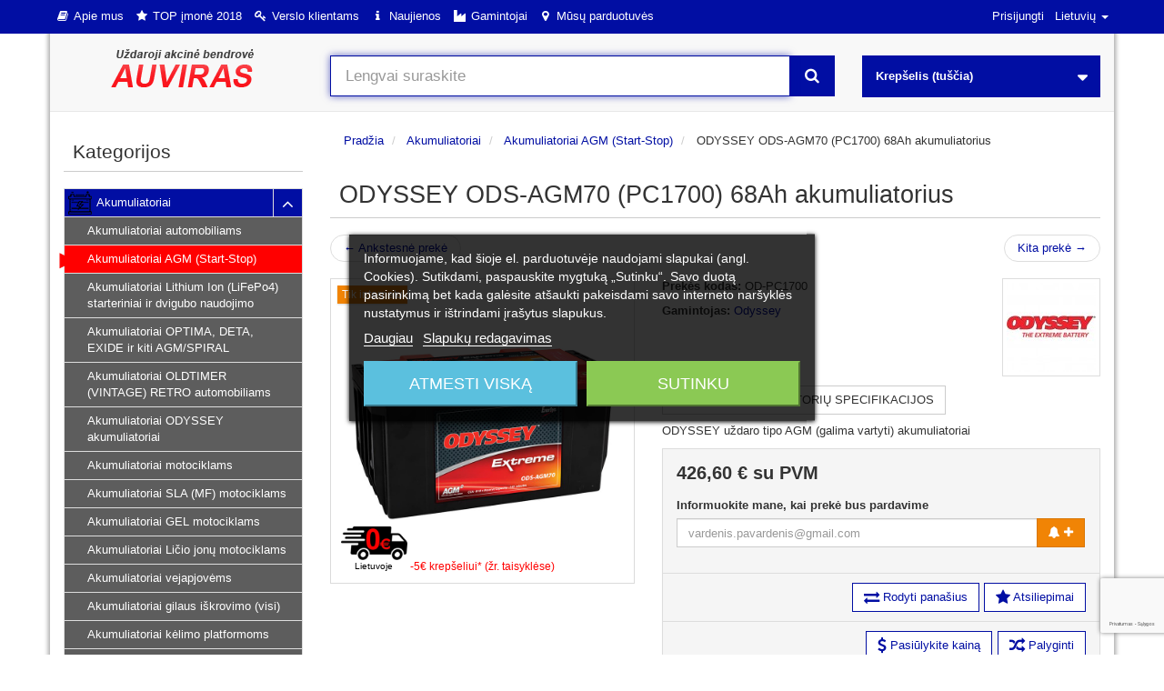

--- FILE ---
content_type: text/html; charset=utf-8
request_url: https://auviras.lt/lt/akumuliatoriai/akumuliatoriai-agm-start-stop/odyssey-ods-agm70-pc1700-68ah-akumuliatorius
body_size: 34987
content:
<!DOCTYPE HTML>
<!--[if lt IE 7]> <html class="no-js lt-ie9 lt-ie8 lt-ie7" lang="lt-lt"><![endif]-->
<!--[if IE 7]><html class="no-js lt-ie9 lt-ie8 ie7" lang="lt-lt"><![endif]-->
<!--[if IE 8]><html class="no-js lt-ie9 ie8" lang="lt-lt"><![endif]-->
<!--[if gt IE 8]> <html class="no-js ie9" lang="lt-lt"><![endif]-->
<html lang="lt-lt">
<head>
  <meta charset="utf-8" /><script type="text/javascript">(window.NREUM||(NREUM={})).init={ajax:{deny_list:["bam.eu01.nr-data.net"]},feature_flags:["soft_nav"]};(window.NREUM||(NREUM={})).loader_config={licenseKey:"b0fe56bf47",applicationID:"1739039",browserID:"1739045"};;/*! For license information please see nr-loader-rum-1.308.0.min.js.LICENSE.txt */
(()=>{var e,t,r={163:(e,t,r)=>{"use strict";r.d(t,{j:()=>E});var n=r(384),i=r(1741);var a=r(2555);r(860).K7.genericEvents;const s="experimental.resources",o="register",c=e=>{if(!e||"string"!=typeof e)return!1;try{document.createDocumentFragment().querySelector(e)}catch{return!1}return!0};var d=r(2614),u=r(944),l=r(8122);const f="[data-nr-mask]",g=e=>(0,l.a)(e,(()=>{const e={feature_flags:[],experimental:{allow_registered_children:!1,resources:!1},mask_selector:"*",block_selector:"[data-nr-block]",mask_input_options:{color:!1,date:!1,"datetime-local":!1,email:!1,month:!1,number:!1,range:!1,search:!1,tel:!1,text:!1,time:!1,url:!1,week:!1,textarea:!1,select:!1,password:!0}};return{ajax:{deny_list:void 0,block_internal:!0,enabled:!0,autoStart:!0},api:{get allow_registered_children(){return e.feature_flags.includes(o)||e.experimental.allow_registered_children},set allow_registered_children(t){e.experimental.allow_registered_children=t},duplicate_registered_data:!1},browser_consent_mode:{enabled:!1},distributed_tracing:{enabled:void 0,exclude_newrelic_header:void 0,cors_use_newrelic_header:void 0,cors_use_tracecontext_headers:void 0,allowed_origins:void 0},get feature_flags(){return e.feature_flags},set feature_flags(t){e.feature_flags=t},generic_events:{enabled:!0,autoStart:!0},harvest:{interval:30},jserrors:{enabled:!0,autoStart:!0},logging:{enabled:!0,autoStart:!0},metrics:{enabled:!0,autoStart:!0},obfuscate:void 0,page_action:{enabled:!0},page_view_event:{enabled:!0,autoStart:!0},page_view_timing:{enabled:!0,autoStart:!0},performance:{capture_marks:!1,capture_measures:!1,capture_detail:!0,resources:{get enabled(){return e.feature_flags.includes(s)||e.experimental.resources},set enabled(t){e.experimental.resources=t},asset_types:[],first_party_domains:[],ignore_newrelic:!0}},privacy:{cookies_enabled:!0},proxy:{assets:void 0,beacon:void 0},session:{expiresMs:d.wk,inactiveMs:d.BB},session_replay:{autoStart:!0,enabled:!1,preload:!1,sampling_rate:10,error_sampling_rate:100,collect_fonts:!1,inline_images:!1,fix_stylesheets:!0,mask_all_inputs:!0,get mask_text_selector(){return e.mask_selector},set mask_text_selector(t){c(t)?e.mask_selector="".concat(t,",").concat(f):""===t||null===t?e.mask_selector=f:(0,u.R)(5,t)},get block_class(){return"nr-block"},get ignore_class(){return"nr-ignore"},get mask_text_class(){return"nr-mask"},get block_selector(){return e.block_selector},set block_selector(t){c(t)?e.block_selector+=",".concat(t):""!==t&&(0,u.R)(6,t)},get mask_input_options(){return e.mask_input_options},set mask_input_options(t){t&&"object"==typeof t?e.mask_input_options={...t,password:!0}:(0,u.R)(7,t)}},session_trace:{enabled:!0,autoStart:!0},soft_navigations:{enabled:!0,autoStart:!0},spa:{enabled:!0,autoStart:!0},ssl:void 0,user_actions:{enabled:!0,elementAttributes:["id","className","tagName","type"]}}})());var p=r(6154),m=r(9324);let h=0;const v={buildEnv:m.F3,distMethod:m.Xs,version:m.xv,originTime:p.WN},b={consented:!1},y={appMetadata:{},get consented(){return this.session?.state?.consent||b.consented},set consented(e){b.consented=e},customTransaction:void 0,denyList:void 0,disabled:!1,harvester:void 0,isolatedBacklog:!1,isRecording:!1,loaderType:void 0,maxBytes:3e4,obfuscator:void 0,onerror:void 0,ptid:void 0,releaseIds:{},session:void 0,timeKeeper:void 0,registeredEntities:[],jsAttributesMetadata:{bytes:0},get harvestCount(){return++h}},_=e=>{const t=(0,l.a)(e,y),r=Object.keys(v).reduce((e,t)=>(e[t]={value:v[t],writable:!1,configurable:!0,enumerable:!0},e),{});return Object.defineProperties(t,r)};var w=r(5701);const x=e=>{const t=e.startsWith("http");e+="/",r.p=t?e:"https://"+e};var R=r(7836),k=r(3241);const A={accountID:void 0,trustKey:void 0,agentID:void 0,licenseKey:void 0,applicationID:void 0,xpid:void 0},S=e=>(0,l.a)(e,A),T=new Set;function E(e,t={},r,s){let{init:o,info:c,loader_config:d,runtime:u={},exposed:l=!0}=t;if(!c){const e=(0,n.pV)();o=e.init,c=e.info,d=e.loader_config}e.init=g(o||{}),e.loader_config=S(d||{}),c.jsAttributes??={},p.bv&&(c.jsAttributes.isWorker=!0),e.info=(0,a.D)(c);const f=e.init,m=[c.beacon,c.errorBeacon];T.has(e.agentIdentifier)||(f.proxy.assets&&(x(f.proxy.assets),m.push(f.proxy.assets)),f.proxy.beacon&&m.push(f.proxy.beacon),e.beacons=[...m],function(e){const t=(0,n.pV)();Object.getOwnPropertyNames(i.W.prototype).forEach(r=>{const n=i.W.prototype[r];if("function"!=typeof n||"constructor"===n)return;let a=t[r];e[r]&&!1!==e.exposed&&"micro-agent"!==e.runtime?.loaderType&&(t[r]=(...t)=>{const n=e[r](...t);return a?a(...t):n})})}(e),(0,n.US)("activatedFeatures",w.B)),u.denyList=[...f.ajax.deny_list||[],...f.ajax.block_internal?m:[]],u.ptid=e.agentIdentifier,u.loaderType=r,e.runtime=_(u),T.has(e.agentIdentifier)||(e.ee=R.ee.get(e.agentIdentifier),e.exposed=l,(0,k.W)({agentIdentifier:e.agentIdentifier,drained:!!w.B?.[e.agentIdentifier],type:"lifecycle",name:"initialize",feature:void 0,data:e.config})),T.add(e.agentIdentifier)}},384:(e,t,r)=>{"use strict";r.d(t,{NT:()=>s,US:()=>u,Zm:()=>o,bQ:()=>d,dV:()=>c,pV:()=>l});var n=r(6154),i=r(1863),a=r(1910);const s={beacon:"bam.nr-data.net",errorBeacon:"bam.nr-data.net"};function o(){return n.gm.NREUM||(n.gm.NREUM={}),void 0===n.gm.newrelic&&(n.gm.newrelic=n.gm.NREUM),n.gm.NREUM}function c(){let e=o();return e.o||(e.o={ST:n.gm.setTimeout,SI:n.gm.setImmediate||n.gm.setInterval,CT:n.gm.clearTimeout,XHR:n.gm.XMLHttpRequest,REQ:n.gm.Request,EV:n.gm.Event,PR:n.gm.Promise,MO:n.gm.MutationObserver,FETCH:n.gm.fetch,WS:n.gm.WebSocket},(0,a.i)(...Object.values(e.o))),e}function d(e,t){let r=o();r.initializedAgents??={},t.initializedAt={ms:(0,i.t)(),date:new Date},r.initializedAgents[e]=t}function u(e,t){o()[e]=t}function l(){return function(){let e=o();const t=e.info||{};e.info={beacon:s.beacon,errorBeacon:s.errorBeacon,...t}}(),function(){let e=o();const t=e.init||{};e.init={...t}}(),c(),function(){let e=o();const t=e.loader_config||{};e.loader_config={...t}}(),o()}},782:(e,t,r)=>{"use strict";r.d(t,{T:()=>n});const n=r(860).K7.pageViewTiming},860:(e,t,r)=>{"use strict";r.d(t,{$J:()=>u,K7:()=>c,P3:()=>d,XX:()=>i,Yy:()=>o,df:()=>a,qY:()=>n,v4:()=>s});const n="events",i="jserrors",a="browser/blobs",s="rum",o="browser/logs",c={ajax:"ajax",genericEvents:"generic_events",jserrors:i,logging:"logging",metrics:"metrics",pageAction:"page_action",pageViewEvent:"page_view_event",pageViewTiming:"page_view_timing",sessionReplay:"session_replay",sessionTrace:"session_trace",softNav:"soft_navigations",spa:"spa"},d={[c.pageViewEvent]:1,[c.pageViewTiming]:2,[c.metrics]:3,[c.jserrors]:4,[c.spa]:5,[c.ajax]:6,[c.sessionTrace]:7,[c.softNav]:8,[c.sessionReplay]:9,[c.logging]:10,[c.genericEvents]:11},u={[c.pageViewEvent]:s,[c.pageViewTiming]:n,[c.ajax]:n,[c.spa]:n,[c.softNav]:n,[c.metrics]:i,[c.jserrors]:i,[c.sessionTrace]:a,[c.sessionReplay]:a,[c.logging]:o,[c.genericEvents]:"ins"}},944:(e,t,r)=>{"use strict";r.d(t,{R:()=>i});var n=r(3241);function i(e,t){"function"==typeof console.debug&&(console.debug("New Relic Warning: https://github.com/newrelic/newrelic-browser-agent/blob/main/docs/warning-codes.md#".concat(e),t),(0,n.W)({agentIdentifier:null,drained:null,type:"data",name:"warn",feature:"warn",data:{code:e,secondary:t}}))}},1687:(e,t,r)=>{"use strict";r.d(t,{Ak:()=>d,Ze:()=>f,x3:()=>u});var n=r(3241),i=r(7836),a=r(3606),s=r(860),o=r(2646);const c={};function d(e,t){const r={staged:!1,priority:s.P3[t]||0};l(e),c[e].get(t)||c[e].set(t,r)}function u(e,t){e&&c[e]&&(c[e].get(t)&&c[e].delete(t),p(e,t,!1),c[e].size&&g(e))}function l(e){if(!e)throw new Error("agentIdentifier required");c[e]||(c[e]=new Map)}function f(e="",t="feature",r=!1){if(l(e),!e||!c[e].get(t)||r)return p(e,t);c[e].get(t).staged=!0,g(e)}function g(e){const t=Array.from(c[e]);t.every(([e,t])=>t.staged)&&(t.sort((e,t)=>e[1].priority-t[1].priority),t.forEach(([t])=>{c[e].delete(t),p(e,t)}))}function p(e,t,r=!0){const s=e?i.ee.get(e):i.ee,c=a.i.handlers;if(!s.aborted&&s.backlog&&c){if((0,n.W)({agentIdentifier:e,type:"lifecycle",name:"drain",feature:t}),r){const e=s.backlog[t],r=c[t];if(r){for(let t=0;e&&t<e.length;++t)m(e[t],r);Object.entries(r).forEach(([e,t])=>{Object.values(t||{}).forEach(t=>{t[0]?.on&&t[0]?.context()instanceof o.y&&t[0].on(e,t[1])})})}}s.isolatedBacklog||delete c[t],s.backlog[t]=null,s.emit("drain-"+t,[])}}function m(e,t){var r=e[1];Object.values(t[r]||{}).forEach(t=>{var r=e[0];if(t[0]===r){var n=t[1],i=e[3],a=e[2];n.apply(i,a)}})}},1738:(e,t,r)=>{"use strict";r.d(t,{U:()=>g,Y:()=>f});var n=r(3241),i=r(9908),a=r(1863),s=r(944),o=r(5701),c=r(3969),d=r(8362),u=r(860),l=r(4261);function f(e,t,r,a){const f=a||r;!f||f[e]&&f[e]!==d.d.prototype[e]||(f[e]=function(){(0,i.p)(c.xV,["API/"+e+"/called"],void 0,u.K7.metrics,r.ee),(0,n.W)({agentIdentifier:r.agentIdentifier,drained:!!o.B?.[r.agentIdentifier],type:"data",name:"api",feature:l.Pl+e,data:{}});try{return t.apply(this,arguments)}catch(e){(0,s.R)(23,e)}})}function g(e,t,r,n,s){const o=e.info;null===r?delete o.jsAttributes[t]:o.jsAttributes[t]=r,(s||null===r)&&(0,i.p)(l.Pl+n,[(0,a.t)(),t,r],void 0,"session",e.ee)}},1741:(e,t,r)=>{"use strict";r.d(t,{W:()=>a});var n=r(944),i=r(4261);class a{#e(e,...t){if(this[e]!==a.prototype[e])return this[e](...t);(0,n.R)(35,e)}addPageAction(e,t){return this.#e(i.hG,e,t)}register(e){return this.#e(i.eY,e)}recordCustomEvent(e,t){return this.#e(i.fF,e,t)}setPageViewName(e,t){return this.#e(i.Fw,e,t)}setCustomAttribute(e,t,r){return this.#e(i.cD,e,t,r)}noticeError(e,t){return this.#e(i.o5,e,t)}setUserId(e,t=!1){return this.#e(i.Dl,e,t)}setApplicationVersion(e){return this.#e(i.nb,e)}setErrorHandler(e){return this.#e(i.bt,e)}addRelease(e,t){return this.#e(i.k6,e,t)}log(e,t){return this.#e(i.$9,e,t)}start(){return this.#e(i.d3)}finished(e){return this.#e(i.BL,e)}recordReplay(){return this.#e(i.CH)}pauseReplay(){return this.#e(i.Tb)}addToTrace(e){return this.#e(i.U2,e)}setCurrentRouteName(e){return this.#e(i.PA,e)}interaction(e){return this.#e(i.dT,e)}wrapLogger(e,t,r){return this.#e(i.Wb,e,t,r)}measure(e,t){return this.#e(i.V1,e,t)}consent(e){return this.#e(i.Pv,e)}}},1863:(e,t,r)=>{"use strict";function n(){return Math.floor(performance.now())}r.d(t,{t:()=>n})},1910:(e,t,r)=>{"use strict";r.d(t,{i:()=>a});var n=r(944);const i=new Map;function a(...e){return e.every(e=>{if(i.has(e))return i.get(e);const t="function"==typeof e?e.toString():"",r=t.includes("[native code]"),a=t.includes("nrWrapper");return r||a||(0,n.R)(64,e?.name||t),i.set(e,r),r})}},2555:(e,t,r)=>{"use strict";r.d(t,{D:()=>o,f:()=>s});var n=r(384),i=r(8122);const a={beacon:n.NT.beacon,errorBeacon:n.NT.errorBeacon,licenseKey:void 0,applicationID:void 0,sa:void 0,queueTime:void 0,applicationTime:void 0,ttGuid:void 0,user:void 0,account:void 0,product:void 0,extra:void 0,jsAttributes:{},userAttributes:void 0,atts:void 0,transactionName:void 0,tNamePlain:void 0};function s(e){try{return!!e.licenseKey&&!!e.errorBeacon&&!!e.applicationID}catch(e){return!1}}const o=e=>(0,i.a)(e,a)},2614:(e,t,r)=>{"use strict";r.d(t,{BB:()=>s,H3:()=>n,g:()=>d,iL:()=>c,tS:()=>o,uh:()=>i,wk:()=>a});const n="NRBA",i="SESSION",a=144e5,s=18e5,o={STARTED:"session-started",PAUSE:"session-pause",RESET:"session-reset",RESUME:"session-resume",UPDATE:"session-update"},c={SAME_TAB:"same-tab",CROSS_TAB:"cross-tab"},d={OFF:0,FULL:1,ERROR:2}},2646:(e,t,r)=>{"use strict";r.d(t,{y:()=>n});class n{constructor(e){this.contextId=e}}},2843:(e,t,r)=>{"use strict";r.d(t,{G:()=>a,u:()=>i});var n=r(3878);function i(e,t=!1,r,i){(0,n.DD)("visibilitychange",function(){if(t)return void("hidden"===document.visibilityState&&e());e(document.visibilityState)},r,i)}function a(e,t,r){(0,n.sp)("pagehide",e,t,r)}},3241:(e,t,r)=>{"use strict";r.d(t,{W:()=>a});var n=r(6154);const i="newrelic";function a(e={}){try{n.gm.dispatchEvent(new CustomEvent(i,{detail:e}))}catch(e){}}},3606:(e,t,r)=>{"use strict";r.d(t,{i:()=>a});var n=r(9908);a.on=s;var i=a.handlers={};function a(e,t,r,a){s(a||n.d,i,e,t,r)}function s(e,t,r,i,a){a||(a="feature"),e||(e=n.d);var s=t[a]=t[a]||{};(s[r]=s[r]||[]).push([e,i])}},3878:(e,t,r)=>{"use strict";function n(e,t){return{capture:e,passive:!1,signal:t}}function i(e,t,r=!1,i){window.addEventListener(e,t,n(r,i))}function a(e,t,r=!1,i){document.addEventListener(e,t,n(r,i))}r.d(t,{DD:()=>a,jT:()=>n,sp:()=>i})},3969:(e,t,r)=>{"use strict";r.d(t,{TZ:()=>n,XG:()=>o,rs:()=>i,xV:()=>s,z_:()=>a});const n=r(860).K7.metrics,i="sm",a="cm",s="storeSupportabilityMetrics",o="storeEventMetrics"},4234:(e,t,r)=>{"use strict";r.d(t,{W:()=>a});var n=r(7836),i=r(1687);class a{constructor(e,t){this.agentIdentifier=e,this.ee=n.ee.get(e),this.featureName=t,this.blocked=!1}deregisterDrain(){(0,i.x3)(this.agentIdentifier,this.featureName)}}},4261:(e,t,r)=>{"use strict";r.d(t,{$9:()=>d,BL:()=>o,CH:()=>g,Dl:()=>_,Fw:()=>y,PA:()=>h,Pl:()=>n,Pv:()=>k,Tb:()=>l,U2:()=>a,V1:()=>R,Wb:()=>x,bt:()=>b,cD:()=>v,d3:()=>w,dT:()=>c,eY:()=>p,fF:()=>f,hG:()=>i,k6:()=>s,nb:()=>m,o5:()=>u});const n="api-",i="addPageAction",a="addToTrace",s="addRelease",o="finished",c="interaction",d="log",u="noticeError",l="pauseReplay",f="recordCustomEvent",g="recordReplay",p="register",m="setApplicationVersion",h="setCurrentRouteName",v="setCustomAttribute",b="setErrorHandler",y="setPageViewName",_="setUserId",w="start",x="wrapLogger",R="measure",k="consent"},5289:(e,t,r)=>{"use strict";r.d(t,{GG:()=>s,Qr:()=>c,sB:()=>o});var n=r(3878),i=r(6389);function a(){return"undefined"==typeof document||"complete"===document.readyState}function s(e,t){if(a())return e();const r=(0,i.J)(e),s=setInterval(()=>{a()&&(clearInterval(s),r())},500);(0,n.sp)("load",r,t)}function o(e){if(a())return e();(0,n.DD)("DOMContentLoaded",e)}function c(e){if(a())return e();(0,n.sp)("popstate",e)}},5607:(e,t,r)=>{"use strict";r.d(t,{W:()=>n});const n=(0,r(9566).bz)()},5701:(e,t,r)=>{"use strict";r.d(t,{B:()=>a,t:()=>s});var n=r(3241);const i=new Set,a={};function s(e,t){const r=t.agentIdentifier;a[r]??={},e&&"object"==typeof e&&(i.has(r)||(t.ee.emit("rumresp",[e]),a[r]=e,i.add(r),(0,n.W)({agentIdentifier:r,loaded:!0,drained:!0,type:"lifecycle",name:"load",feature:void 0,data:e})))}},6154:(e,t,r)=>{"use strict";r.d(t,{OF:()=>c,RI:()=>i,WN:()=>u,bv:()=>a,eN:()=>l,gm:()=>s,mw:()=>o,sb:()=>d});var n=r(1863);const i="undefined"!=typeof window&&!!window.document,a="undefined"!=typeof WorkerGlobalScope&&("undefined"!=typeof self&&self instanceof WorkerGlobalScope&&self.navigator instanceof WorkerNavigator||"undefined"!=typeof globalThis&&globalThis instanceof WorkerGlobalScope&&globalThis.navigator instanceof WorkerNavigator),s=i?window:"undefined"!=typeof WorkerGlobalScope&&("undefined"!=typeof self&&self instanceof WorkerGlobalScope&&self||"undefined"!=typeof globalThis&&globalThis instanceof WorkerGlobalScope&&globalThis),o=Boolean("hidden"===s?.document?.visibilityState),c=/iPad|iPhone|iPod/.test(s.navigator?.userAgent),d=c&&"undefined"==typeof SharedWorker,u=((()=>{const e=s.navigator?.userAgent?.match(/Firefox[/\s](\d+\.\d+)/);Array.isArray(e)&&e.length>=2&&e[1]})(),Date.now()-(0,n.t)()),l=()=>"undefined"!=typeof PerformanceNavigationTiming&&s?.performance?.getEntriesByType("navigation")?.[0]?.responseStart},6389:(e,t,r)=>{"use strict";function n(e,t=500,r={}){const n=r?.leading||!1;let i;return(...r)=>{n&&void 0===i&&(e.apply(this,r),i=setTimeout(()=>{i=clearTimeout(i)},t)),n||(clearTimeout(i),i=setTimeout(()=>{e.apply(this,r)},t))}}function i(e){let t=!1;return(...r)=>{t||(t=!0,e.apply(this,r))}}r.d(t,{J:()=>i,s:()=>n})},6630:(e,t,r)=>{"use strict";r.d(t,{T:()=>n});const n=r(860).K7.pageViewEvent},7699:(e,t,r)=>{"use strict";r.d(t,{It:()=>a,KC:()=>o,No:()=>i,qh:()=>s});var n=r(860);const i=16e3,a=1e6,s="SESSION_ERROR",o={[n.K7.logging]:!0,[n.K7.genericEvents]:!1,[n.K7.jserrors]:!1,[n.K7.ajax]:!1}},7836:(e,t,r)=>{"use strict";r.d(t,{P:()=>o,ee:()=>c});var n=r(384),i=r(8990),a=r(2646),s=r(5607);const o="nr@context:".concat(s.W),c=function e(t,r){var n={},s={},u={},l=!1;try{l=16===r.length&&d.initializedAgents?.[r]?.runtime.isolatedBacklog}catch(e){}var f={on:p,addEventListener:p,removeEventListener:function(e,t){var r=n[e];if(!r)return;for(var i=0;i<r.length;i++)r[i]===t&&r.splice(i,1)},emit:function(e,r,n,i,a){!1!==a&&(a=!0);if(c.aborted&&!i)return;t&&a&&t.emit(e,r,n);var o=g(n);m(e).forEach(e=>{e.apply(o,r)});var d=v()[s[e]];d&&d.push([f,e,r,o]);return o},get:h,listeners:m,context:g,buffer:function(e,t){const r=v();if(t=t||"feature",f.aborted)return;Object.entries(e||{}).forEach(([e,n])=>{s[n]=t,t in r||(r[t]=[])})},abort:function(){f._aborted=!0,Object.keys(f.backlog).forEach(e=>{delete f.backlog[e]})},isBuffering:function(e){return!!v()[s[e]]},debugId:r,backlog:l?{}:t&&"object"==typeof t.backlog?t.backlog:{},isolatedBacklog:l};return Object.defineProperty(f,"aborted",{get:()=>{let e=f._aborted||!1;return e||(t&&(e=t.aborted),e)}}),f;function g(e){return e&&e instanceof a.y?e:e?(0,i.I)(e,o,()=>new a.y(o)):new a.y(o)}function p(e,t){n[e]=m(e).concat(t)}function m(e){return n[e]||[]}function h(t){return u[t]=u[t]||e(f,t)}function v(){return f.backlog}}(void 0,"globalEE"),d=(0,n.Zm)();d.ee||(d.ee=c)},8122:(e,t,r)=>{"use strict";r.d(t,{a:()=>i});var n=r(944);function i(e,t){try{if(!e||"object"!=typeof e)return(0,n.R)(3);if(!t||"object"!=typeof t)return(0,n.R)(4);const r=Object.create(Object.getPrototypeOf(t),Object.getOwnPropertyDescriptors(t)),a=0===Object.keys(r).length?e:r;for(let s in a)if(void 0!==e[s])try{if(null===e[s]){r[s]=null;continue}Array.isArray(e[s])&&Array.isArray(t[s])?r[s]=Array.from(new Set([...e[s],...t[s]])):"object"==typeof e[s]&&"object"==typeof t[s]?r[s]=i(e[s],t[s]):r[s]=e[s]}catch(e){r[s]||(0,n.R)(1,e)}return r}catch(e){(0,n.R)(2,e)}}},8362:(e,t,r)=>{"use strict";r.d(t,{d:()=>a});var n=r(9566),i=r(1741);class a extends i.W{agentIdentifier=(0,n.LA)(16)}},8374:(e,t,r)=>{r.nc=(()=>{try{return document?.currentScript?.nonce}catch(e){}return""})()},8990:(e,t,r)=>{"use strict";r.d(t,{I:()=>i});var n=Object.prototype.hasOwnProperty;function i(e,t,r){if(n.call(e,t))return e[t];var i=r();if(Object.defineProperty&&Object.keys)try{return Object.defineProperty(e,t,{value:i,writable:!0,enumerable:!1}),i}catch(e){}return e[t]=i,i}},9324:(e,t,r)=>{"use strict";r.d(t,{F3:()=>i,Xs:()=>a,xv:()=>n});const n="1.308.0",i="PROD",a="CDN"},9566:(e,t,r)=>{"use strict";r.d(t,{LA:()=>o,bz:()=>s});var n=r(6154);const i="xxxxxxxx-xxxx-4xxx-yxxx-xxxxxxxxxxxx";function a(e,t){return e?15&e[t]:16*Math.random()|0}function s(){const e=n.gm?.crypto||n.gm?.msCrypto;let t,r=0;return e&&e.getRandomValues&&(t=e.getRandomValues(new Uint8Array(30))),i.split("").map(e=>"x"===e?a(t,r++).toString(16):"y"===e?(3&a()|8).toString(16):e).join("")}function o(e){const t=n.gm?.crypto||n.gm?.msCrypto;let r,i=0;t&&t.getRandomValues&&(r=t.getRandomValues(new Uint8Array(e)));const s=[];for(var o=0;o<e;o++)s.push(a(r,i++).toString(16));return s.join("")}},9908:(e,t,r)=>{"use strict";r.d(t,{d:()=>n,p:()=>i});var n=r(7836).ee.get("handle");function i(e,t,r,i,a){a?(a.buffer([e],i),a.emit(e,t,r)):(n.buffer([e],i),n.emit(e,t,r))}}},n={};function i(e){var t=n[e];if(void 0!==t)return t.exports;var a=n[e]={exports:{}};return r[e](a,a.exports,i),a.exports}i.m=r,i.d=(e,t)=>{for(var r in t)i.o(t,r)&&!i.o(e,r)&&Object.defineProperty(e,r,{enumerable:!0,get:t[r]})},i.f={},i.e=e=>Promise.all(Object.keys(i.f).reduce((t,r)=>(i.f[r](e,t),t),[])),i.u=e=>"nr-rum-1.308.0.min.js",i.o=(e,t)=>Object.prototype.hasOwnProperty.call(e,t),e={},t="NRBA-1.308.0.PROD:",i.l=(r,n,a,s)=>{if(e[r])e[r].push(n);else{var o,c;if(void 0!==a)for(var d=document.getElementsByTagName("script"),u=0;u<d.length;u++){var l=d[u];if(l.getAttribute("src")==r||l.getAttribute("data-webpack")==t+a){o=l;break}}if(!o){c=!0;var f={296:"sha512-+MIMDsOcckGXa1EdWHqFNv7P+JUkd5kQwCBr3KE6uCvnsBNUrdSt4a/3/L4j4TxtnaMNjHpza2/erNQbpacJQA=="};(o=document.createElement("script")).charset="utf-8",i.nc&&o.setAttribute("nonce",i.nc),o.setAttribute("data-webpack",t+a),o.src=r,0!==o.src.indexOf(window.location.origin+"/")&&(o.crossOrigin="anonymous"),f[s]&&(o.integrity=f[s])}e[r]=[n];var g=(t,n)=>{o.onerror=o.onload=null,clearTimeout(p);var i=e[r];if(delete e[r],o.parentNode&&o.parentNode.removeChild(o),i&&i.forEach(e=>e(n)),t)return t(n)},p=setTimeout(g.bind(null,void 0,{type:"timeout",target:o}),12e4);o.onerror=g.bind(null,o.onerror),o.onload=g.bind(null,o.onload),c&&document.head.appendChild(o)}},i.r=e=>{"undefined"!=typeof Symbol&&Symbol.toStringTag&&Object.defineProperty(e,Symbol.toStringTag,{value:"Module"}),Object.defineProperty(e,"__esModule",{value:!0})},i.p="https://js-agent.newrelic.com/",(()=>{var e={374:0,840:0};i.f.j=(t,r)=>{var n=i.o(e,t)?e[t]:void 0;if(0!==n)if(n)r.push(n[2]);else{var a=new Promise((r,i)=>n=e[t]=[r,i]);r.push(n[2]=a);var s=i.p+i.u(t),o=new Error;i.l(s,r=>{if(i.o(e,t)&&(0!==(n=e[t])&&(e[t]=void 0),n)){var a=r&&("load"===r.type?"missing":r.type),s=r&&r.target&&r.target.src;o.message="Loading chunk "+t+" failed: ("+a+": "+s+")",o.name="ChunkLoadError",o.type=a,o.request=s,n[1](o)}},"chunk-"+t,t)}};var t=(t,r)=>{var n,a,[s,o,c]=r,d=0;if(s.some(t=>0!==e[t])){for(n in o)i.o(o,n)&&(i.m[n]=o[n]);if(c)c(i)}for(t&&t(r);d<s.length;d++)a=s[d],i.o(e,a)&&e[a]&&e[a][0](),e[a]=0},r=self["webpackChunk:NRBA-1.308.0.PROD"]=self["webpackChunk:NRBA-1.308.0.PROD"]||[];r.forEach(t.bind(null,0)),r.push=t.bind(null,r.push.bind(r))})(),(()=>{"use strict";i(8374);var e=i(8362),t=i(860);const r=Object.values(t.K7);var n=i(163);var a=i(9908),s=i(1863),o=i(4261),c=i(1738);var d=i(1687),u=i(4234),l=i(5289),f=i(6154),g=i(944),p=i(384);const m=e=>f.RI&&!0===e?.privacy.cookies_enabled;function h(e){return!!(0,p.dV)().o.MO&&m(e)&&!0===e?.session_trace.enabled}var v=i(6389),b=i(7699);class y extends u.W{constructor(e,t){super(e.agentIdentifier,t),this.agentRef=e,this.abortHandler=void 0,this.featAggregate=void 0,this.loadedSuccessfully=void 0,this.onAggregateImported=new Promise(e=>{this.loadedSuccessfully=e}),this.deferred=Promise.resolve(),!1===e.init[this.featureName].autoStart?this.deferred=new Promise((t,r)=>{this.ee.on("manual-start-all",(0,v.J)(()=>{(0,d.Ak)(e.agentIdentifier,this.featureName),t()}))}):(0,d.Ak)(e.agentIdentifier,t)}importAggregator(e,t,r={}){if(this.featAggregate)return;const n=async()=>{let n;await this.deferred;try{if(m(e.init)){const{setupAgentSession:t}=await i.e(296).then(i.bind(i,3305));n=t(e)}}catch(e){(0,g.R)(20,e),this.ee.emit("internal-error",[e]),(0,a.p)(b.qh,[e],void 0,this.featureName,this.ee)}try{if(!this.#t(this.featureName,n,e.init))return(0,d.Ze)(this.agentIdentifier,this.featureName),void this.loadedSuccessfully(!1);const{Aggregate:i}=await t();this.featAggregate=new i(e,r),e.runtime.harvester.initializedAggregates.push(this.featAggregate),this.loadedSuccessfully(!0)}catch(e){(0,g.R)(34,e),this.abortHandler?.(),(0,d.Ze)(this.agentIdentifier,this.featureName,!0),this.loadedSuccessfully(!1),this.ee&&this.ee.abort()}};f.RI?(0,l.GG)(()=>n(),!0):n()}#t(e,r,n){if(this.blocked)return!1;switch(e){case t.K7.sessionReplay:return h(n)&&!!r;case t.K7.sessionTrace:return!!r;default:return!0}}}var _=i(6630),w=i(2614),x=i(3241);class R extends y{static featureName=_.T;constructor(e){var t;super(e,_.T),this.setupInspectionEvents(e.agentIdentifier),t=e,(0,c.Y)(o.Fw,function(e,r){"string"==typeof e&&("/"!==e.charAt(0)&&(e="/"+e),t.runtime.customTransaction=(r||"http://custom.transaction")+e,(0,a.p)(o.Pl+o.Fw,[(0,s.t)()],void 0,void 0,t.ee))},t),this.importAggregator(e,()=>i.e(296).then(i.bind(i,3943)))}setupInspectionEvents(e){const t=(t,r)=>{t&&(0,x.W)({agentIdentifier:e,timeStamp:t.timeStamp,loaded:"complete"===t.target.readyState,type:"window",name:r,data:t.target.location+""})};(0,l.sB)(e=>{t(e,"DOMContentLoaded")}),(0,l.GG)(e=>{t(e,"load")}),(0,l.Qr)(e=>{t(e,"navigate")}),this.ee.on(w.tS.UPDATE,(t,r)=>{(0,x.W)({agentIdentifier:e,type:"lifecycle",name:"session",data:r})})}}class k extends e.d{constructor(e){var t;(super(),f.gm)?(this.features={},(0,p.bQ)(this.agentIdentifier,this),this.desiredFeatures=new Set(e.features||[]),this.desiredFeatures.add(R),(0,n.j)(this,e,e.loaderType||"agent"),t=this,(0,c.Y)(o.cD,function(e,r,n=!1){if("string"==typeof e){if(["string","number","boolean"].includes(typeof r)||null===r)return(0,c.U)(t,e,r,o.cD,n);(0,g.R)(40,typeof r)}else(0,g.R)(39,typeof e)},t),function(e){(0,c.Y)(o.Dl,function(t,r=!1){if("string"!=typeof t&&null!==t)return void(0,g.R)(41,typeof t);const n=e.info.jsAttributes["enduser.id"];r&&null!=n&&n!==t?(0,a.p)(o.Pl+"setUserIdAndResetSession",[t],void 0,"session",e.ee):(0,c.U)(e,"enduser.id",t,o.Dl,!0)},e)}(this),function(e){(0,c.Y)(o.nb,function(t){if("string"==typeof t||null===t)return(0,c.U)(e,"application.version",t,o.nb,!1);(0,g.R)(42,typeof t)},e)}(this),function(e){(0,c.Y)(o.d3,function(){e.ee.emit("manual-start-all")},e)}(this),function(e){(0,c.Y)(o.Pv,function(t=!0){if("boolean"==typeof t){if((0,a.p)(o.Pl+o.Pv,[t],void 0,"session",e.ee),e.runtime.consented=t,t){const t=e.features.page_view_event;t.onAggregateImported.then(e=>{const r=t.featAggregate;e&&!r.sentRum&&r.sendRum()})}}else(0,g.R)(65,typeof t)},e)}(this),this.run()):(0,g.R)(21)}get config(){return{info:this.info,init:this.init,loader_config:this.loader_config,runtime:this.runtime}}get api(){return this}run(){try{const e=function(e){const t={};return r.forEach(r=>{t[r]=!!e[r]?.enabled}),t}(this.init),n=[...this.desiredFeatures];n.sort((e,r)=>t.P3[e.featureName]-t.P3[r.featureName]),n.forEach(r=>{if(!e[r.featureName]&&r.featureName!==t.K7.pageViewEvent)return;if(r.featureName===t.K7.spa)return void(0,g.R)(67);const n=function(e){switch(e){case t.K7.ajax:return[t.K7.jserrors];case t.K7.sessionTrace:return[t.K7.ajax,t.K7.pageViewEvent];case t.K7.sessionReplay:return[t.K7.sessionTrace];case t.K7.pageViewTiming:return[t.K7.pageViewEvent];default:return[]}}(r.featureName).filter(e=>!(e in this.features));n.length>0&&(0,g.R)(36,{targetFeature:r.featureName,missingDependencies:n}),this.features[r.featureName]=new r(this)})}catch(e){(0,g.R)(22,e);for(const e in this.features)this.features[e].abortHandler?.();const t=(0,p.Zm)();delete t.initializedAgents[this.agentIdentifier]?.features,delete this.sharedAggregator;return t.ee.get(this.agentIdentifier).abort(),!1}}}var A=i(2843),S=i(782);class T extends y{static featureName=S.T;constructor(e){super(e,S.T),f.RI&&((0,A.u)(()=>(0,a.p)("docHidden",[(0,s.t)()],void 0,S.T,this.ee),!0),(0,A.G)(()=>(0,a.p)("winPagehide",[(0,s.t)()],void 0,S.T,this.ee)),this.importAggregator(e,()=>i.e(296).then(i.bind(i,2117))))}}var E=i(3969);class I extends y{static featureName=E.TZ;constructor(e){super(e,E.TZ),f.RI&&document.addEventListener("securitypolicyviolation",e=>{(0,a.p)(E.xV,["Generic/CSPViolation/Detected"],void 0,this.featureName,this.ee)}),this.importAggregator(e,()=>i.e(296).then(i.bind(i,9623)))}}new k({features:[R,T,I],loaderType:"lite"})})()})();</script>
  <title>Akumuliatorius ODYSSEY ODS-AGM70 (PC1700) 68Ah</title>
  <meta name="description" content="Akumuliatoriai ODYSSEY® turi dvigubai daugiau galios ir trigubą įprastinių švino rūgštinių akumuliatorių tarnavimo laiką." />    <meta name="generator" content="PrestaShop" />
  <meta name="robots" content="index,follow" />
  <meta name="viewport" content="width=device-width, minimum-scale=0.25, maximum-scale=1.6, initial-scale=1.0, user-scalable=no" />
  <meta name="apple-mobile-web-app-capable" content="yes" />
  <link rel="icon" type="image/vnd.microsoft.icon" href="/img/favicon.ico?1766758471" />
  <link rel="shortcut icon" type="image/x-icon" href="/img/favicon.ico?1766758471" />
            <link rel="stylesheet" href="https://auviras.lt/themes/rgb/cache/v_6770_768704ce49c743397d5c5dc68b9bf8a1_all.css" type="text/css" media="all" />
          <link rel="stylesheet" href="https://auviras.lt/themes/rgb/cache/v_6770_d59a60dfb584209b6b1386fcdf3bcc1f_print.css" type="text/css" media="print" />
        <link rel="stylesheet" href="https://auviras.lt/themes/rgb/css/print.css" type="text/css" media="print" />
    



    
 

<script defer src="//www.paypalobjects.com/api/checkout.js"></script>
			
<script src="https://www.google.com/recaptcha/api.js?&hl=lt" ></script>


  <meta property="og:url" content="https://auviras.lt/lt/akumuliatoriai/akumuliatoriai-agm-start-stop/odyssey-ods-agm70-pc1700-68ah-akumuliatorius" />  <meta property="og:type" content="product" />  <meta property="og:title" content="ODYSSEY ODS-AGM70 (PC1700) 68Ah akumuliatorius" />  <meta property="og:description" content="Akumuliatoriai ODYSSEY® turi dvigubai daugiau galios ir trigubą įprastinių švino rūgštinių akumuliatorių tarnavimo laiką." />  <meta property="og:image" content="https://auviras.lt/41473504/odyssey-ods-agm70-pc1700-68ah-akumuliatorius.jpg" />  <meta property="og:locale" content="lt_LT" />  <meta property="og:site_name" content="AUVIRAS" />  <meta property="og:price:amount" content="426.599999" />  <meta property="og:price:currency" content="EUR" />  <!--[if IE 8]>
  
<script src="https://oss.maxcdn.com/libs/html5shiv/3.7.0/html5shiv.js"></script>
  
<script src="https://oss.maxcdn.com/libs/respond.js/1.3.0/respond.min.js"></script>
  <![endif]-->
  <meta name="verify-paysera" content="5c7f4e1b55bd80b18ba31f7c6253efa8">
</head>
<body id="product" class="product product-2619 product-odyssey-ods-agm70-pc1700-68ah-akumuliatorius category-4403 category-akumuliatoriai-agm-start-stop show-left-column hide-right-column lang_lt">

<div id="fb-root"></div>
<script data-defer="0">(function(d, s, id) {
    var js, fjs = d.getElementsByTagName(s)[0];
    if (d.getElementById(id)) return;
    js = d.createElement(s); js.id = id;
    js.src = "//connect.facebook.net/lt_LT/sdk.js#xfbml=1&version=v2.5";
    fjs.parentNode.insertBefore(js, fjs);
}(document, 'script', 'facebook-jssdk'));</script>


<script data-defer="0">
    window.___gcfg = {
        lang: 'lt_LT',
        parsetags: 'onload'
    };
</script>

<script data-defer="0" src="https://apis.google.com/js/platform.js" async defer></script>



<div id="react-offer-panel"></div>

<div class="modal fade" id="modal-alert" tabindex="-1" role="dialog">
  <div class="modal-dialog modal-sm" role="document">
    <div class="modal-content">
      <div class="modal-header">
        <button type="button" class="close" data-dismiss="modal">&times;</button>
        <h4 class="modal-title"></h4>
      </div>
      <div class="modal-body"></div>
    </div>
  </div>
</div>

<div id="page" class="container">
  
  <nav id="top-nav" class="navbar navbar-inverse navbar-fixed-top">
    <div class="container">
      <div class="navbar-header">
        <button type="button" class="navbar-toggle collapsed" data-toggle="collapse" data-target="#gitana-navbar-collapse-1" aria-expanded="false" title="Perjungiamasis meniu">
          <span class="icon-bar"></span>
          <span class="icon-bar"></span>
          <span class="icon-bar"></span>
        </button>
        <a class="navbar-brand hidden-lg" href="/">Auviras.lt</a>
      </div>
      <div class="collapse navbar-collapse" id="gitana-navbar-collapse-1">
        <ul class="nav navbar-nav navbar-left">
                                  <li id="gbm-link-1">
                <a href="https://auviras.lt/lt/apie-mus" title="Apie mus">
                    <span><i class="icon icon-fw icon-book"></i> Apie mus</span>
                </a>
            </li>
                    <li id="gbm-link-17">
                <a href="https://auviras.lt/lt/top-2018" title="TOP įmonė 2018">
                    <span><i class="icon icon-fw icon-star"></i> TOP įmonė 2018</span>
                </a>
            </li>
                    <li id="gbm-link-16">
                <a href="https://auviras.lt/lt/verslo-klientams" title="Verslo klientams">
                    <span><i class="icon icon-fw icon-key"></i> Verslo klientams</span>
                </a>
            </li>
                    <li id="gbm-link-14">
                <a href="https://auviras.lt/lt/prekiu-pristatymas-lietuvoje-latvijoje-lenkijoje-estijoje-suomijoje" title="Naujienos">
                    <span><i class="icon icon-fw icon-info"></i> Naujienos</span>
                </a>
            </li>
                    <li id="gbm-link-13">
                <a href="https://auviras.lt/lt/gamintojai" title="Gamintojai">
                    <span><i class="icon icon-fw icon-industry"></i> Gamintojai</span>
                </a>
            </li>
                    <li id="gbm-link-7">
                <a href="https://auviras.lt/lt/kontaktai" title="Mūsų parduotuvės">
                    <span><i class="icon icon-fw icon-map-marker"></i> Mūsų parduotuvės</span>
                </a>
            </li>
            
        </ul>
        <ul class="nav navbar-nav navbar-right">
          
          <li>
      <a class="login" href="https://auviras.lt/lt/mano-paskyra" rel="nofollow" title="Prisijungti prie savo paskyros">
      Prisijungti
    </a>
  </li>
<!-- Block languages module -->
    <li class="dropdown">

                                    <a href="#" class="dropdown-toggle" data-toggle="dropdown" role="button" aria-haspopup="true" aria-expanded="false">
                    <span>Lietuvių <span class="caret"></span></span>
                </a>
                
        <ul class="dropdown-menu">
                            <li class="active">
                                                                <a href="https://auviras.lt/lt/akumuliatoriai/akumuliatoriai-agm-start-stop/odyssey-ods-agm70-pc1700-68ah-akumuliatorius" title="Lietuvių (Lithuanian)" rel="alternate" hreflang="lt">
                                            <span>Lietuvių</span>
                    </a>
                </li>
                            <li >
                                                                <a href="https://auviras.lt/en/batteries/batteries-agm-start-stop/odyssey-ods-agm70-pc1700-68ah-battery" title="English" rel="alternate" hreflang="en">
                                            <span>English</span>
                    </a>
                </li>
                            <li >
                                                                <a href="https://auviras.lt/ru/akkumulyatory/akkumulyatory-agm-start-stop/odyssey-ods-agm70-pc1700-68ah-akumuliatorius" title="Русский (Russian)" rel="alternate" hreflang="ru">
                                            <span>Русский</span>
                    </a>
                </li>
                    </ul>
    </li>

<!-- /Block languages module -->


        </ul>
      </div>
    </div>
  </nav>

  <header id="page-header">
    <div id="top-hook-container" class="row">
      <div class="col-sm-3">
        <div id="header_logo" itemscope itemtype="http://schema.org/Organization">
          <meta itemprop="legalName" content="UAB &quot;AVR&quot;">
          <a itemprop="url" href="https://auviras.lt/" title="AUVIRAS">
            <img itemprop="logo" class="logo img-responsive center-block" src="https://auviras.lt/img/devtest-logo-1528447051.jpg" alt="AUVIRAS" width="172" height="48"/>
          </a>
        </div>
      </div>
      <div class="col-sm-5 col-md-6">
        <div id="search_block_top">
          <form id="searchbox" method="get" action="//auviras.lt/lt/paieska">
            <input type="hidden" name="controller" value="search" />
            <input type="hidden" name="orderby" value="position" />
            <input type="hidden" name="orderway" value="desc" />
            <div class="input-group input-group-lg">
              <input class="form-control" type="search" id="search_query_top" name="search_query" placeholder="Lengvai suraskite" required autofocus>
                <span class="input-group-btn">
                  <button class="btn btn-primary" type="submit" name="submit_search" title="Lengvai suraskite"><i class="icon icon-search"></i></button>
                </span>
            </div>
          </form>
        </div>
      </div>
      <!-- MODULE Block cart -->
<div class="col-sm-4 col-md-3" xmlns="http://www.w3.org/1999/html">
    <div class="shopping_cart">
    <a class="cart-summary" href="https://auviras.lt/lt/uzsakymas" title="Peržiūrėti savo krepšelį" rel="nofollow">
      <span class="cart-label">Krepšelis</span>
            <span class="cart-qty-text">
                <span class="ajax_cart_quantity" style="display: none;"">0 </span>
                  <span class="qty-one" style="display: none;">prekė</span>
      <span class="qty-2plus" style="display: none;">prekės</span>
      <span class="qty-teen" style="display: none;">prekių</span>
      <span class="qty-tens" style="display: none;">prekių</span>
      </span>

            <span class="ajax_cart_total unvisible">
							</span>

      <span class="ajax_cart_no_product">(tuščia)</span>
          </a>
          <div class="cart_block">
        <!-- block list of products -->
        <div class="cart_block_list">
                    <p class="cart_block_no_products">
            Prekių nėra
          </p>
                              <div class="cart-prices">
            <table>

              
                
                
								
							
                
                
                
								
                  
                
                  
                
							
                
              

              
                              <tr class="taxes-summary">
                  <td>
                    <span>PVM</span>
                  </td>
                  <td>
                    <span class="price cart_block_tax_cost ajax_cart_tax_cost">0,00 €</span>
                  </td>
                </tr>
              
              <tr class="total-summary">
                <td>
                  <span>Viso</span>
                </td>
                <td>
                  <span class="price cart_block_total ajax_block_cart_total">0,00 €</span>
                </td>
              </tr>

                              <tr class="tax-label-summary">
                  <td colspan="2">
                                          Kainos su PVM
                                      </td>
                </tr>
                          </table>
          </div>

          <div class="cart-buttons">
            <a id="button_order_cart" class="btn btn-primary" href="https://auviras.lt/lt/uzsakymas" title="Pirkti" rel="nofollow">
              <span>Pirkti <i class="icon icon-angle-right"></i></span>
            </a>
          </div>
        </div>
      </div><!-- .cart_block -->
      </div>
  </div>

  
  
  
  
  <div id="layer_cart">
    <div class="clearfix">
      <div class="layer_cart_product col-xs-12 col-md-6">
        <button type="button" class="close cross" title="Uždaryti langą">&times;</button>
        <h3 class="text-success title">
          <i class="icon icon-check"></i> Prekė sėkmingai pridėta į krepšelį
        </h3>
        <div class="row">
          <div class="col-sm-5">
            <div class="thumbnail layer_cart_img"></div>
          </div>
          <div class="col-sm-7">
            <h5 id="layer_cart_product_title" class="product-title"></h5>
            <span id="layer_cart_product_attributes"></span>
            <p>
              <strong>Kiekis:</strong>
              <span id="layer_cart_product_quantity"></span>
            </p>
            <p>
              <strong>Viso:</strong>
              <span id="layer_cart_product_price"></span>
            </p>
          </div>
        </div>
      </div>

      <div class="layer_cart_cart col-xs-12 col-md-6">
        <h3 class="title">
          
          <span class="ajax_cart_product_txt_s  unvisible">
						Krepšelyje yra <span class="ajax_cart_quantity">0</span> prekė (-ės).
					</span>
          
          <span class="ajax_cart_product_txt ">
						Krepšelyje yra 1 prekė.
					</span>
        </h3>

        <p>
          <strong>
            Viso už prekes:
                                          (su PVM)
                                    </strong>
					<span class="ajax_block_products_total">
											</span>
        </p>

                <p>
          <strong class=" unvisible">
            Viso pristatymas:&nbsp;(su PVM)          </strong>
					<span class="ajax_cart_shipping_cost unvisible">
						              Turi būti nustatyta            					</span>
        </p>
                  <p>
            <strong>PVM:</strong>
            <span class="price cart_block_tax_cost ajax_cart_tax_cost">0,00 €</span>
          </p>
                <p>
          <strong>
            Viso:
                                          (su PVM)
                                    </strong>
					<span class="ajax_block_cart_total">
											</span>
        </p>
        <div class="button-container">
          <nav>
            <ul class="pager">
              <li class="previous"><a href="#" class="continue">&laquo; Tęsti apsipirkimą</a></li>
              <li class="next">
                <a href="https://auviras.lt/lt/uzsakymas" title="Pereiti prie apmokėjimo" rel="nofollow">
                  <i class="icon icon-shopping-cart"></i> Pereiti prie apmokėjimo
                </a>
              </li>
            </ul>
          </nav>
        </div>
      </div>
    </div>
    <div class="crossseling"></div>
  </div> <!-- #layer_cart -->
  <div class="layer_cart_overlay"></div>

<!-- /MODULE Block cart -->
    </div>
  </header>
  <div id="columns">
    <div class="row">
              <aside id="left_column" class="col-xs-12 col-md-3">
                    <section id="product-comparison-block" class="block"style="display: none;">
            <h3 class="title_block">Prekių palyginimas</h3>
            
  <form method="post" action="https://auviras.lt/lt/prekiu-palyginimas">
    <button type="submit" class="btn btn-primary bt_compare disabled">
      <span>Palyginti (<span class="total-compare-val">0</span>) &raquo;</span>
    </button>
    <input type="hidden" name="compare_product_count" class="compare_product_count" value="0" />
    <input type="hidden" name="compare_product_list" class="compare_product_list" value="" />
  </form>

      
    
    
    
  

          </section>
                      <section id="blockcategories" class="blockcategories block">
    <h3 class="title_block">
      Kategorijos
      <button id="btn-category-collapse" class="visible-xs visible-sm pull-right" data-toggle="collapse" data-target="#category-menu" aria-expanded="false" title="Perjungti kategorijos meniu">
        <i class="icon icon-bars"></i>
      </button>
    </h3>
    <div id="category-menu" class="list-group collapse in" aria-expanded="true">
                  <div class="list-group-item-wrapper active">
    <a href="https://auviras.lt/lt/akumuliatoriai/" class="list-group-item ilvl-1">
      
            <img class="category_icon" src="/img/c_icon/4345.png" alt="Akumuliatoriai">
            <img class="category_icon_hover hidden" src="/img/c_icon_h/4345.png" alt="Akumuliatoriai">
        <span>Akumuliatoriai</span>
    </a>
    <a class="btn-toggle ilvl-1" href="#akumuliatoriai-4345" data-toggle="collapse" title="Išskleisti/Sutraukti">
      <i class="icon icon-angle-up"></i>
    </a>
  </div>
  <div  class="list-group collapse in" style="height: auto;" id="akumuliatoriai-4345">
            <a class="list-group-item ilvl-2" href="https://auviras.lt/lt/akumuliatoriai/akumuliatoriai-automobiliams/">
      <span>Akumuliatoriai automobiliams</span>
  </a>

            <a class="list-group-item ilvl-2 active current" href="https://auviras.lt/lt/akumuliatoriai/akumuliatoriai-agm-start-stop/">
      <span>Akumuliatoriai AGM (Start-Stop)</span>
  </a>

            <a class="list-group-item ilvl-2" href="https://auviras.lt/lt/akumuliatoriai/akumuliatoriai-lithium-ion-lifepo4-starteriniai-ir-dvigubo-naudojimo/">
      <span>Akumuliatoriai Lithium Ion (LiFePo4) starteriniai ir dvigubo naudojimo</span>
  </a>

            <a class="list-group-item ilvl-2" href="https://auviras.lt/lt/akumuliatoriai/akumuliatoriai-optima-deta-exide-ir-kiti-agmspiral/">
      <span>Akumuliatoriai OPTIMA, DETA, EXIDE ir kiti AGM/SPIRAL</span>
  </a>

            <a class="list-group-item ilvl-2" href="https://auviras.lt/lt/akumuliatoriai/akumuliatoriai-oldtimer-vintage-retro-automobiliams/">
      <span>Akumuliatoriai OLDTIMER (VINTAGE) RETRO automobiliams</span>
  </a>

            <a class="list-group-item ilvl-2" href="https://auviras.lt/lt/akumuliatoriai/akumuliatoriai-odyssey-akumuliatoriai/">
      <span>Akumuliatoriai ODYSSEY akumuliatoriai</span>
  </a>

            <a class="list-group-item ilvl-2" href="https://auviras.lt/lt/akumuliatoriai/akumuliatoriai-motociklams/">
      <span>Akumuliatoriai motociklams</span>
  </a>

            <a class="list-group-item ilvl-2" href="https://auviras.lt/lt/akumuliatoriai/akumuliatoriai-sla-mf-motociklams/">
      <span>Akumuliatoriai SLA (MF) motociklams</span>
  </a>

            <a class="list-group-item ilvl-2" href="https://auviras.lt/lt/akumuliatoriai/akumuliatoriai-gel-motociklams/">
      <span>Akumuliatoriai GEL motociklams</span>
  </a>

            <a class="list-group-item ilvl-2" href="https://auviras.lt/lt/akumuliatoriai/akumuliatoriai-licio-jonu-motociklams/">
      <span>Akumuliatoriai Ličio jonų motociklams</span>
  </a>

            <a class="list-group-item ilvl-2" href="https://auviras.lt/lt/akumuliatoriai/akumuliatoriai-vejapjovems/">
      <span>Akumuliatoriai vejapjovėms</span>
  </a>

            <a class="list-group-item ilvl-2" href="https://auviras.lt/lt/akumuliatoriai/akumuliatoriai-gilaus-iskrovimo-visi/">
      <span>Akumuliatoriai gilaus iškrovimo (visi)</span>
  </a>

            <a class="list-group-item ilvl-2" href="https://auviras.lt/lt/akumuliatoriai/akumuliatoriai-kelimo-platformoms/">
      <span>Akumuliatoriai kėlimo platformoms</span>
  </a>

            <a class="list-group-item ilvl-2" href="https://auviras.lt/lt/akumuliatoriai/akumuliatoriai-grindu-valymo-masinoms/">
      <span>Akumuliatoriai grindų valymo mašinoms</span>
  </a>

            <a class="list-group-item ilvl-2" href="https://auviras.lt/lt/akumuliatoriai/akumuliatoriai-gilaus-iskrovimo-golfo-masinoms/">
      <span>Akumuliatoriai gilaus iškrovimo golfo mašinoms</span>
  </a>

            <a class="list-group-item ilvl-2" href="https://auviras.lt/lt/akumuliatoriai/akumuliatoriai-marinerv-gilaus-iskrovimo/">
      <span>Akumuliatoriai Marine/RV gilaus iškrovimo</span>
  </a>

            <a class="list-group-item ilvl-2" href="https://auviras.lt/lt/akumuliatoriai/akumuliatoriai-atsinaujinanciai-energijai/">
      <span>Akumuliatoriai atsinaujinančiai energijai</span>
  </a>

            <a class="list-group-item ilvl-2" href="https://auviras.lt/lt/akumuliatoriai/akumuliatoriai-gilaus-iskrovimo-gel-zeliniai/">
      <span>Akumuliatoriai gilaus iškrovimo GEL (želiniai)</span>
  </a>

            <a class="list-group-item ilvl-2" href="https://auviras.lt/lt/akumuliatoriai/akumuliatoriai-vrla-agm-gel/">
      <span>Akumuliatoriai VRLA (AGM, GEL)</span>
  </a>

            <a class="list-group-item ilvl-2" href="https://auviras.lt/lt/akumuliatoriai/akumuliatoriai-lithium-ion-lifepo4-gilaus-iskrovimo/">
      <span>Akumuliatoriai Lithium Ion (LiFePo4) gilaus iškrovimo</span>
  </a>

            <a class="list-group-item ilvl-2" href="https://auviras.lt/lt/akumuliatoriai/akumuliatoriai-lithium-ion-gilaus-iskrovimo/">
      <span>Akumuliatoriai Lithium Ion gilaus iškrovimo</span>
  </a>

            <a class="list-group-item ilvl-2" href="https://auviras.lt/lt/akumuliatoriai/akumuliatoriai-opzv-gel/">
      <span>Akumuliatoriai OPzV GEL</span>
  </a>

            <a class="list-group-item ilvl-2" href="https://auviras.lt/lt/akumuliatoriai/akumuliatoriai-pramoniniai/">
      <span>Akumuliatoriai pramoniniai</span>
  </a>

            <a class="list-group-item ilvl-2" href="https://auviras.lt/lt/akumuliatoriai/maitinimo-elementai-ir-kita/">
      <span>Maitinimo elementai ir kita...</span>
  </a>

      </div>

                  <div class="list-group-item-wrapper">
    <a href="https://auviras.lt/lt/ikrovikliai-ir-kita/" class="list-group-item ilvl-1">
      
            <img class="category_icon" src="/img/c_icon/4346.png" alt="Įkrovikliai ir kita">
            <img class="category_icon_hover hidden" src="/img/c_icon_h/4346.png" alt="Įkrovikliai ir kita">
        <span>Įkrovikliai ir kita</span>
    </a>
    <a class="btn-toggle collapsed ilvl-1" href="#ikrovikliai-ir-kita-4346" data-toggle="collapse" title="Išskleisti/Sutraukti">
      <i class="icon icon-angle-up"></i>
    </a>
  </div>
  <div  class="list-group collapse" style="height: 0px;" id="ikrovikliai-ir-kita-4346">
            <a class="list-group-item ilvl-2" href="https://auviras.lt/lt/ikrovikliai-ir-kita/ikrovikliai-ir-ju-priedai/">
      <span>Įkrovikliai ir jų priedai</span>
  </a>

            <a class="list-group-item ilvl-2" href="https://auviras.lt/lt/ikrovikliai-ir-kita/akumuliatoriu-testavimo-priemones/">
      <span>Akumuliatorių testavimo priemonės</span>
  </a>

            <a class="list-group-item ilvl-2" href="https://auviras.lt/lt/ikrovikliai-ir-kita/paleidejai-booster-s-ir-ju-priedai/">
      <span>Paleidėjai (booster&#039;s) ir jų priedai</span>
  </a>

            <a class="list-group-item ilvl-2" href="https://auviras.lt/lt/ikrovikliai-ir-kita/itampos-keitikliai/">
      <span>Įtampos keitikliai</span>
  </a>

            <a class="list-group-item ilvl-2" href="https://auviras.lt/lt/ikrovikliai-ir-kita/isoriniai-maitinimo-saltiniai-powerbank-s/">
      <span>Išoriniai maitinimo šaltiniai (Powerbank&#039;s)</span>
  </a>

            <a class="list-group-item ilvl-2" href="https://auviras.lt/lt/ikrovikliai-ir-kita/uzvedimo-laidai-gnybtai-priedai/">
      <span>Užvedimo laidai, gnybtai, priedai</span>
  </a>

            <a class="list-group-item ilvl-2" href="https://auviras.lt/lt/ikrovikliai-ir-kita/jungtys-ir-kiti-priedai-traukos-akumuliatoriams/">
      <span>Jungtys ir kiti priedai traukos akumuliatoriams</span>
  </a>

      </div>

                  <div class="list-group-item-wrapper">
    <a href="https://auviras.lt/lt/automobiliu-dalys/" class="list-group-item ilvl-1">
      
            <img class="category_icon" src="/img/c_icon/4353.png" alt="Automobilių dalys">
            <img class="category_icon_hover hidden" src="/img/c_icon_h/4353.png" alt="Automobilių dalys">
        <span>Automobilių dalys</span>
    </a>
    <a class="btn-toggle collapsed ilvl-1" href="#automobiliu-dalys-4353" data-toggle="collapse" title="Išskleisti/Sutraukti">
      <i class="icon icon-angle-up"></i>
    </a>
  </div>
  <div  class="list-group collapse" style="height: 0px;" id="automobiliu-dalys-4353">
            <a class="list-group-item ilvl-2" href="https://auviras.lt/lt/automobiliu-dalys/alyvos/">
      <span>Alyvos</span>
  </a>

            <a class="list-group-item ilvl-2" href="https://auviras.lt/lt/automobiliu-dalys/alyvos-oro-kuro-ir-kiti-filtrai/">
      <span>Alyvos, oro, kuro ir kiti filtrai</span>
  </a>

            <a class="list-group-item ilvl-2" href="https://auviras.lt/lt/automobiliu-dalys/lemputes/">
      <span>Lemputės</span>
  </a>

            <a class="list-group-item ilvl-2" href="https://auviras.lt/lt/automobiliu-dalys/zibintai/">
      <span>Žibintai</span>
  </a>

            <a class="list-group-item ilvl-2" href="https://auviras.lt/lt/automobiliu-dalys/vaizdo-registratoriai-ir-priedai/">
      <span>Vaizdo registratoriai ir priedai</span>
  </a>

            <a class="list-group-item ilvl-2" href="https://auviras.lt/lt/automobiliu-dalys/uzdegimo-ir-pakaitinimo-zvakes/">
      <span>Uždegimo ir pakaitinimo žvakės</span>
  </a>

            <a class="list-group-item ilvl-2" href="https://auviras.lt/lt/automobiliu-dalys/elektros-dalys-aukstos-itampos-laidai/">
      <span>Elektros dalys, aukštos įtampos laidai</span>
  </a>

            <a class="list-group-item ilvl-2" href="https://auviras.lt/lt/automobiliu-dalys/valytuvai/">
      <span>Valytuvai</span>
  </a>

            <a class="list-group-item ilvl-2" href="https://auviras.lt/lt/automobiliu-dalys/sankabos/">
      <span>Sankabos</span>
  </a>

            <a class="list-group-item ilvl-2" href="https://auviras.lt/lt/automobiliu-dalys/stabdziu-trinkeles/">
      <span>Stabdžių trinkelės</span>
  </a>

            <a class="list-group-item ilvl-2" href="https://auviras.lt/lt/automobiliu-dalys/ratu-guoliai/">
      <span>Ratų guoliai</span>
  </a>

            <a class="list-group-item ilvl-2" href="https://auviras.lt/lt/automobiliu-dalys/lankstus-pusasio-sarnyrai/">
      <span>Lankstūs pusašio šarnyrai</span>
  </a>

            <a class="list-group-item ilvl-2" href="https://auviras.lt/lt/automobiliu-dalys/lanksciu-pusasio-sarnyru-apsaugos/">
      <span>Lanksčių pusašio šarnyrų apsaugos</span>
  </a>

            <a class="list-group-item ilvl-2" href="https://auviras.lt/lt/automobiliu-dalys/ausinimo-ir-kiti-eksploataciniai-skysciai/">
      <span>Aušinimo ir kiti eksploataciniai skysčiai</span>
  </a>

            <a class="list-group-item ilvl-2" href="https://auviras.lt/lt/automobiliu-dalys/prieziuros-priemones-priedai/">
      <span>Priežiūros priemonės, priedai</span>
  </a>

      </div>

                  <div class="list-group-item-wrapper">
    <a href="https://auviras.lt/lt/motociklams/" class="list-group-item ilvl-1">
      
            <img class="category_icon" src="/img/c_icon/4354.png" alt="Motociklams">
            <img class="category_icon_hover hidden" src="/img/c_icon_h/4354.png" alt="Motociklams">
        <span>Motociklams</span>
    </a>
    <a class="btn-toggle collapsed ilvl-1" href="#motociklams-4354" data-toggle="collapse" title="Išskleisti/Sutraukti">
      <i class="icon icon-angle-up"></i>
    </a>
  </div>
  <div  class="list-group collapse" style="height: 0px;" id="motociklams-4354">
            <a class="list-group-item ilvl-2" href="https://auviras.lt/lt/motociklams/akumuliatoriai-motociklams/">
      <span>Akumuliatoriai motociklams</span>
  </a>

            <a class="list-group-item ilvl-2" href="https://auviras.lt/lt/motociklams/akumuliatoriai-sla-mf-motociklams/">
      <span>Akumuliatoriai SLA (MF) motociklams</span>
  </a>

            <a class="list-group-item ilvl-2" href="https://auviras.lt/lt/motociklams/akumuliatoriai-gel-motociklams/">
      <span>Akumuliatoriai GEL motociklams</span>
  </a>

            <a class="list-group-item ilvl-2" href="https://auviras.lt/lt/motociklams/akumuliatoriai-licio-jonu-motociklams/">
      <span>Akumuliatoriai ličio jonų motociklams</span>
  </a>

            <a class="list-group-item ilvl-2" href="https://auviras.lt/lt/motociklams/ikrovikliai-ir-ju-priedai/">
      <span>Įkrovikliai ir jų priedai</span>
  </a>

            <a class="list-group-item ilvl-2" href="https://auviras.lt/lt/motociklams/alyvos-motociklams/">
      <span>Alyvos motociklams</span>
  </a>

      </div>

                  <div class="list-group-item-wrapper">
    <a href="https://auviras.lt/lt/padangos-ir-ratlankiai/" class="list-group-item ilvl-1">
      
            <img class="category_icon" src="/img/c_icon/4352.png" alt="Padangos ir ratlankiai">
            <img class="category_icon_hover hidden" src="/img/c_icon_h/4352.png" alt="Padangos ir ratlankiai">
        <span>Padangos ir ratlankiai</span>
    </a>
    <a class="btn-toggle collapsed ilvl-1" href="#padangos-ir-ratlankiai-4352" data-toggle="collapse" title="Išskleisti/Sutraukti">
      <i class="icon icon-angle-up"></i>
    </a>
  </div>
  <div  class="list-group collapse" style="height: 0px;" id="padangos-ir-ratlankiai-4352">
            <a class="list-group-item ilvl-2" href="https://auviras.lt/lt/padangos-ir-ratlankiai/mcgard-specialus-varztai-verzles-ir-kiti-priedai-ratams/">
      <span>McGard specialūs varžtai, veržlės ir kiti priedai ratams</span>
  </a>

      </div>

                  <div class="list-group-item-wrapper">
    <a href="https://auviras.lt/lt/zvejybos-ir-laisvalaikio-prekes/" class="list-group-item ilvl-1">
      
            <img class="category_icon" src="/img/c_icon/4426.png" alt="Žvejybos ir laisvalaikio prekės">
            <img class="category_icon_hover hidden" src="/img/c_icon_h/4426.png" alt="Žvejybos ir laisvalaikio prekės">
        <span>Žvejybos ir laisvalaikio prekės</span>
    </a>
    <a class="btn-toggle collapsed ilvl-1" href="#zvejybos-ir-laisvalaikio-prekes-4426" data-toggle="collapse" title="Išskleisti/Sutraukti">
      <i class="icon icon-angle-up"></i>
    </a>
  </div>
  <div  class="list-group collapse" style="height: 0px;" id="zvejybos-ir-laisvalaikio-prekes-4426">
            <a class="list-group-item ilvl-2" href="https://auviras.lt/lt/zvejybos-ir-laisvalaikio-prekes/akumuliatoriai-marinerv-gilaus-iskrovimo/">
      <span>Akumuliatoriai Marine/RV gilaus iškrovimo</span>
  </a>

            <a class="list-group-item ilvl-2" href="https://auviras.lt/lt/zvejybos-ir-laisvalaikio-prekes/minn-kota-elektriniai-varikliai/">
      <span>Minn Kota elektriniai varikliai</span>
  </a>

            <a class="list-group-item ilvl-2" href="https://auviras.lt/lt/zvejybos-ir-laisvalaikio-prekes/minn-kota-aksesuarai-ir-atsargines-dalys/">
      <span>Minn Kota aksesuarai ir atsarginės dalys</span>
  </a>

            <a class="list-group-item ilvl-2" href="https://auviras.lt/lt/zvejybos-ir-laisvalaikio-prekes/echolotai-humminbird/">
      <span>Echolotai (Humminbird)</span>
  </a>

            <a class="list-group-item ilvl-2" href="https://auviras.lt/lt/zvejybos-ir-laisvalaikio-prekes/ecolotu-priedai-humminbird/">
      <span>Ecolotų priedai (Humminbird)</span>
  </a>

            <a class="list-group-item ilvl-2" href="https://auviras.lt/lt/zvejybos-ir-laisvalaikio-prekes/audio-aparatura-boss-audio-systems/">
      <span>Audio aparatūra (Boss Audio Systems)</span>
  </a>

            <a class="list-group-item ilvl-2" href="https://auviras.lt/lt/zvejybos-ir-laisvalaikio-prekes/gerves-zvejybai-cannon/">
      <span>Gervės žvejybai (Cannon) </span>
  </a>

            <a class="list-group-item ilvl-2" href="https://auviras.lt/lt/zvejybos-ir-laisvalaikio-prekes/gerviu-zvejybai-priedai-cannon/">
      <span>Gervių žvejybai priedai (Cannon)</span>
  </a>

      </div>

                  <div class="list-group-item-wrapper">
    <a href="https://auviras.lt/lt/namu-energijos-sistemos/" class="list-group-item ilvl-1">
      
            <img class="category_icon" src="/img/c_icon/4450.png" alt="Namų energijos sistemos">
            <img class="category_icon_hover hidden" src="/img/c_icon_h/4450.png" alt="Namų energijos sistemos">
        <span>Namų energijos sistemos</span>
    </a>
    <a class="btn-toggle collapsed ilvl-1" href="#namu-energijos-sistemos-4450" data-toggle="collapse" title="Išskleisti/Sutraukti">
      <i class="icon icon-angle-up"></i>
    </a>
  </div>
  <div  class="list-group collapse" style="height: 0px;" id="namu-energijos-sistemos-4450">
            <a class="list-group-item ilvl-2" href="https://auviras.lt/lt/namu-energijos-sistemos/kaupikliai-lifepo4-namu-ess/">
      <span>Kaupikliai (LiFePo4) namų ESS</span>
  </a>

            <a class="list-group-item ilvl-2" href="https://auviras.lt/lt/namu-energijos-sistemos/inverteriai-ikrovikliai-namu-ess/">
      <span>Inverteriai / įkrovikliai namų ESS</span>
  </a>

            <a class="list-group-item ilvl-2" href="https://auviras.lt/lt/namu-energijos-sistemos/priedai-namu-ess/">
      <span>Priedai namų ESS</span>
  </a>

      </div>

                  <div class="list-group-item-wrapper">
    <a href="https://auviras.lt/lt/elektromobiliams/" class="list-group-item ilvl-1">
      
            <img class="category_icon" src="/img/c_icon/4446.png" alt="Elektromobiliams">
            <img class="category_icon_hover hidden" src="/img/c_icon_h/4446.png" alt="Elektromobiliams">
        <span>Elektromobiliams</span>
    </a>
    <a class="btn-toggle collapsed ilvl-1" href="#elektromobiliams-4446" data-toggle="collapse" title="Išskleisti/Sutraukti">
      <i class="icon icon-angle-up"></i>
    </a>
  </div>
  <div  class="list-group collapse" style="height: 0px;" id="elektromobiliams-4446">
            <a class="list-group-item ilvl-2" href="https://auviras.lt/lt/elektromobiliams/ikrovikliai-ir-ikrovimo-laidai-elektromobiliams/">
      <span>Įkrovikliai ir įkrovimo laidai elektromobiliams</span>
  </a>

      </div>

                  <div class="list-group-item-wrapper">
    <a href="https://auviras.lt/lt/ispardavimas/" class="list-group-item ilvl-1">
      
            <img class="category_icon" src="/img/c_icon/4355.png" alt="I&scaron;pardavimas">
            <img class="category_icon_hover hidden" src="/img/c_icon_h/4355.png" alt="I&scaron;pardavimas">
        <span>Išpardavimas</span>
    </a>
    <a class="btn-toggle collapsed ilvl-1" href="#ispardavimas-4355" data-toggle="collapse" title="Išskleisti/Sutraukti">
      <i class="icon icon-angle-up"></i>
    </a>
  </div>
  <div  class="list-group collapse" style="height: 0px;" id="ispardavimas-4355">
            <a class="list-group-item ilvl-2" href="https://auviras.lt/lt/ispardavimas/akumuliatoriai-ispardavimas/">
      <span>Akumuliatoriai (išpardavimas)</span>
  </a>

            <a class="list-group-item ilvl-2" href="https://auviras.lt/lt/ispardavimas/ikrovikliai-ir-kita-ispardavimas/">
      <span>Įkrovikliai ir kita (išpardavimas)</span>
  </a>

            <a class="list-group-item ilvl-2" href="https://auviras.lt/lt/ispardavimas/guoliai-ir-rieboksliai-ispardavimas/">
      <span>Guoliai ir riebokšliai (išpardavimas)</span>
  </a>

            <a class="list-group-item ilvl-2" href="https://auviras.lt/lt/ispardavimas/alyvos-oro-kuro-ir-kiti-filtrai-ispardavimas/">
      <span>Alyvos, oro, kuro ir kiti filtrai (išpardavimas)</span>
  </a>

            <a class="list-group-item ilvl-2" href="https://auviras.lt/lt/ispardavimas/sankaba-ispardavimas/">
      <span>Sankaba (išpardavimas)</span>
  </a>

            <a class="list-group-item ilvl-2" href="https://auviras.lt/lt/ispardavimas/lanksciu-pusasio-sarnyru-apsaugos-ispardavimas/">
      <span>Lanksčių pusašio šarnyrų apsaugos (išpardavimas)</span>
  </a>

      </div>

          </div>
  </section>
<!-- Block manufacturers module -->
<div id="manufacturers_block_left" class="block blockmanufacturer">
	<p class="title_block">
					<a href="https://auviras.lt/lt/gamintojai" title="Gamintojai">
						Gamintojai
					</a>
			</p>
	<div class="block_content list-block">
								<ul>
																																																																																																																																																																																																																																																																																																																																																																																																																																																																																																																																																																																																																																																																																																																																																																																																																																																																																																																																																																																																																																																																																																																																																																																																																																																																																																																																																																																																																																																																																																																																																																																																																																																																																																																																																																																																																</ul>
									</div>
</div>
<!-- /Block manufacturers module -->
      <div id="theme-block-18" class="theme-block theme-block-left">

              <a href="tel:+37070055255" class="theme-block-link" target="_blank"  title="E-PARDUOTUV&#278;">
      
                  <img src="https://auviras.lt/modules/themeconfigurator/img/4dd473e51ccf9f3c6d44a9670579b11619fead02_telefonai-eparduotuve.png" class="theme-block-img img-responsive" title="E-PARDUOTUV&#278;" alt="E-PARDUOTUV&#278;" width="260" height="65"/>
        
        
        
              </a>
      
    </div>
      <div id="theme-block-19" class="theme-block theme-block-left">

              <a href="tel:+37069853455" class="theme-block-link" target="_blank"  title="DIDMENA">
      
                  <img src="https://auviras.lt/modules/themeconfigurator/img/3fe3317da91e94a40426784c5190149e65c622e5_telefonai-didmena.png" class="theme-block-img img-responsive" title="DIDMENA" alt="DIDMENA" width="260" height="65"/>
        
        
        
              </a>
      
    </div>
      <div id="theme-block-20" class="theme-block theme-block-left">

              <a href="tel:+37037361881" class="theme-block-link" target="_blank"  title="KAUNAS">
      
                  <img src="https://auviras.lt/modules/themeconfigurator/img/a464d66b2d84bada725073e5dd64553ff8af76b9_telefonai-kaunas.png" class="theme-block-img img-responsive" title="KAUNAS" alt="KAUNAS" width="260" height="65"/>
        
        
        
              </a>
      
    </div>
      <div id="theme-block-22" class="theme-block theme-block-left">

              <a href="mailto:didmena@auviras.lt?subject=U&#382;klausa" class="theme-block-link" target="_blank"  title="E-PA&Scaron;TAS">
      
                  <img src="https://auviras.lt/modules/themeconfigurator/img/b44950e8ad206ad555db0fc687f7a59764d721c2_telefonai-pastas.png" class="theme-block-img img-responsive" title="E-PA&Scaron;TAS" alt="E-PA&Scaron;TAS" width="260" height="65"/>
        
        
        
              </a>
      
    </div>
      <div id="theme-block-23" class="theme-block theme-block-left">

              <a href="https://auviras.lt/img/cms/Atsisiuntimai/Priduok_sena_akumuliatoriu.pdf" class="theme-block-link" target="_blank"  title="Priduok sen&#261; akumuliatori&#371;, saugok gamt&#261;">
      
                  <img src="https://auviras.lt/modules/themeconfigurator/img/7cae006b85887b72e0e75983b6f3906ce2c9f1a0_priduoksenaakumuliatoriu1lt.jpg" class="theme-block-img img-responsive" title="Priduok sen&#261; akumuliatori&#371;, saugok gamt&#261;" alt="Priduok sen&#261; akumuliatori&#371;, saugok gamt&#261;" width="260" height="175"/>
        
        
        
              </a>
      
    </div>
      <div id="theme-block-24" class="theme-block theme-block-left">

              <a href="https://auviras.lt/img/cms/Atsisiuntimai/AGIA-apie-automobiliniu-atlieku-tvarkyma-turetu-zinoti-kiekvienas-vairuotojas.pdf" class="theme-block-link" target="_blank"  title="AGIA">
      
                  <img src="https://auviras.lt/modules/themeconfigurator/img/a9373a05a4ef6ccf6b8ec0cd356e3d0009b6ed86_agialogo.jpg" class="theme-block-img img-responsive" title="AGIA" alt="AGIA" width="260" height="175"/>
        
        
        
              </a>
      
    </div>
      <div id="theme-block-25" class="theme-block theme-block-left">

              <a href="https://auviras.lt/img/cms/Atsisiuntimai/Atsakingas-atleku-tvarkymas-zalvaris.pdf" class="theme-block-link" target="_blank"  title="Mes u&#382; tinkam&#261; atliek&#371; tvarkym&#261;. Junkis prie m&#363;s&#371;">
      
                  <img src="https://auviras.lt/modules/themeconfigurator/img/b033466134c7e56233df0342556e46163d7e692e_tinkamasatliekutvarkymas.png" class="theme-block-img img-responsive" title="Mes u&#382; tinkam&#261; atliek&#371; tvarkym&#261;. Junkis prie m&#363;s&#371;" alt="Mes u&#382; tinkam&#261; atliek&#371; tvarkym&#261;. Junkis prie m&#363;s&#371;" width="260" height="175"/>
        
        
        
              </a>
      
    </div>
      <div id="theme-block-26" class="theme-block theme-block-left">

              <a href="https://auviras.lt/lt/content/5-secure-payment" class="theme-block-link" target="_blank"  title="PAYSERA-PAYPAL-VISA-MASTERCARD">
      
                  <img src="https://auviras.lt/modules/themeconfigurator/img/bbec5e1b13cbbd4f262a9e258a1dc40d78050884_paysera-paypal-visa-new.jpg" class="theme-block-img img-responsive" title="PAYSERA-PAYPAL-VISA-MASTERCARD" alt="PAYSERA-PAYPAL-VISA-MASTERCARD" width="260" height="260"/>
        
        
        
              </a>
      
    </div>
      <div id="theme-block-56" class="theme-block theme-block-left">

              <a href="https://auviras.lt/img/cms/Atsisiuntimai/AGIA auviras pranesimas WEB.pdf" class="theme-block-link" target="_blank"  title="">
      
                  <img src="https://auviras.lt/modules/themeconfigurator/img/80db98f2568c1105b07b380a7a63e0a1e93ddc6f_agia-auviras-pranesimas-web-banner-260x175.jpg" class="theme-block-img img-responsive" title="" alt="" width="260" height="175"/>
        
        
        
              </a>
      
    </div>
  
        </aside>
                        <main id="center_column" class="col-xs-12 col-md-pull-0 col-md-9" role="main">
                  
                                    
                    
<ol class="breadcrumb" itemscope itemtype="http://schema.org/BreadcrumbList">
    <li itemprop="itemListElement" itemscope itemtype="http://schema.org/ListItem">
        <a href="https://auviras.lt/" title="auviras.lt" itemprop="item">
            <span itemprop="name">Pradžia</span>
        </a>
        <meta itemprop="position" content="1" />
    </li>
                        <li itemprop="itemListElement" itemscope itemtype="http://schema.org/ListItem">
                                    <a href="https://auviras.lt/lt/akumuliatoriai/" itemprop="item">
                        <span itemprop="name">Akumuliatoriai</span>
                    </a>
                                <meta itemprop="position" content="2" />
            </li>
                    <li itemprop="itemListElement" itemscope itemtype="http://schema.org/ListItem">
                                    <a href="https://auviras.lt/lt/akumuliatoriai/akumuliatoriai-agm-start-stop/" itemprop="item">
                        <span itemprop="name">Akumuliatoriai AGM (Start-Stop)</span>
                    </a>
                                <meta itemprop="position" content="3" />
            </li>
                    <li itemprop="itemListElement" itemscope itemtype="http://schema.org/ListItem">
                                    <span itemprop="name">ODYSSEY ODS-AGM70 (PC1700) 68Ah akumuliatorius</span>
                                <meta itemprop="position" content="4" />
            </li>
            </ol>


                
                      <div itemprop="mainEntity" itemscope itemtype="https://schema.org/Product">
    <h1 itemprop="name" class="page-header">
      ODYSSEY ODS-AGM70 (PC1700) 68Ah akumuliatorius    </h1>
    <meta itemprop="url" content="https://auviras.lt/lt/akumuliatoriai/akumuliatoriai-agm-start-stop/odyssey-ods-agm70-pc1700-68ah-akumuliatorius">

          <nav>
        <ul class="pager">
                      <li class="previous"><a href="https://auviras.lt/lt/akumuliatoriai/akumuliatoriai-gilaus-iskrovimo-visi/odyssey-odx-agm34-78-3478pc1500-68ah-akumuliatorius"><span aria-hidden="true">&larr;</span> Ankstesnė prekė</a></li>
                                <li class="next"><a href="https://auviras.lt/lt/akumuliatoriai/akumuliatoriai-agm-start-stop/odyssey-odx-agm65-65-pc1750-74ah-akumuliatorius">Kita prekė <span aria-hidden="true">&rarr;</span></a></li>
                  </ul>
      </nav>
    
    <div id="product-main" class="product-section">

      
      
      <div class="row">
        <div id="product-col-left" class="col-xs-12 col-sm-4 col-md-4 col-lg-5">
          <div id="image-block" class="clearfix">

            <div class="product-stickers ">
                              <div class="product-sticker product-sticker-online">Tik internetu</div>
                                                                            <div class="js-hide-product-invalid js-show-has-discount product-sticker product-sticker-discount" style="display: none;">Akcija</div>
                                                        </div>

                          <span id="view_full_size">
                                  <a class="jqzoom" title="ODYSSEY ODS-AGM70 (PC1700) 68Ah akumuliatorius" rel="gal1" href="https://auviras.lt/41473504-thickbox_default/odyssey-ods-agm70-pc1700-68ah-akumuliatorius.jpg">
                    <img itemprop="image" src="https://auviras.lt/41473504-large_default/odyssey-ods-agm70-pc1700-68ah-akumuliatorius.jpg" title="ODYSSEY ODS-AGM70 (PC1700) 68Ah akumuliatorius" alt="ODYSSEY ODS-AGM70 (PC1700) 68Ah akumuliatorius"/>
                  </a>
                                        <span class="fmm_title_text_sticker" style="text-align:left;display: inline-block; z-index: 9; position: absolute; left: 6px; bottom: 6px;width:25%;"><span style="background-color:#ffffff;color:#000000;font-family:Arial;font-size:10px;"><img style="box-shadow:unset;" src="/img/stickers/5/Free+Delivery+0-small.png" /> <br><i>Lietuvoje</i></span></span>
    <span class="fmm_title_text_sticker" style="text-align:center;width:auto;display: inline-block; z-index: 9;position: absolute;left:0%; width: 100% !important; text-align: center;bottom: 1%; "><span style="width:% !important;background-color:#ffffff;color:#ff0000;font-family:Arial;font-size:12px;"><i>-5&euro; krep&scaron;eliui*  (&#382;r. taisykl&#279;se)</i></span></span>
<style type="text/css">
.fmm_title_text_sticker span { -webkit-border-radius: 8px; -moz-border-radius: 8px; border-radius: 8px; padding: 5px;
width: auto !important; display: inline-block; text-align: center}
.fmm_title_text_sticker img { border:none!important;display: inline-block; vertical-align: middle; background: transparent !important;}
.fmm_title_text_sticker i { display: inline-block; font-style: normal}
span img { background: transparent !important; max-width: 100%;}
.product-thumbnail {position: relative;}
</style>



              </span>
                      </div>
                      <!-- thumbnails -->
            <div id="views_block" class="clearfix hidden">
              
              <div id="thumbs_list">
                <ul id="thumbs_list_frame">
                                                                                                                                                      <li id="thumbnail_41473504" class="last">
                        <a href="javascript:void(0);" rel="{gallery: 'gal1', smallimage: 'https://auviras.lt/41473504-large_default/odyssey-ods-agm70-pc1700-68ah-akumuliatorius.jpg',largeimage: 'https://auviras.lt/41473504-thickbox_default/odyssey-ods-agm70-pc1700-68ah-akumuliatorius.jpg'}" title="ODYSSEY ODS-AGM70 (PC1700) 68Ah akumuliatorius">
                          <img class="img-responsive" id="thumb_41473504" src="https://auviras.lt/41473504-cart_default/odyssey-ods-agm70-pc1700-68ah-akumuliatorius.jpg" alt="ODYSSEY ODS-AGM70 (PC1700) 68Ah akumuliatorius" title="ODYSSEY ODS-AGM70 (PC1700) 68Ah akumuliatorius" height="80" width="80" itemprop="image" />
                        </a>
                      </li>
                                                      </ul>
              </div> <!-- end thumbs_list -->
              
            </div> <!-- end views-block -->
            <!-- end thumbnails -->
                    
                  </div>
        <div id="product-col-right" class="col-xs-12 col-sm-8 col-md-8 col-lg-7">
                                    <link itemprop="itemCondition" href="https://schema.org/NewCondition"/>
                      
          <div id="product-information" class="has-manufacturer-thumbnail">

            <p class="js-hide-product-invalid">
              <strong>Prekės kodas:</strong>
              <span class="js-text-reference editable" itemprop="sku">OD-PC1700</span>
            </p>

                          <p itemprop="brand" itemscope itemtype="https://schema.org/Brand" itemid="manufacturer">
                <strong>Gamintojas:</strong>
                <a itemprop="url" href="https://auviras.lt/lt/gamintojas/odyssey" title="Odyssey">
                  <span itemprop="name">Odyssey</span>
                </a>
              </p>
            
            

            <p class="js-hide-product-invalid js-show-availability-date" style="display: none;">
              <strong>Parduotuvėse nuo:</strong>
              <span class="js-text-availability-date label label-warning"></span>
            </p>

            
              
                        
                            
                            
                        
            

                          <a href="https://auviras.lt/lt/gamintojas/odyssey" title="Odyssey">
                <div class="manufacturer-thumbnail thumbnail" itemscope itemtype="https://schema.org/Brand" itemid="manufacturer">
                  <img itemprop="logo" src="https://auviras.lt/img/m/103-small_default.jpg" class="img-responsive" width="98" height="98">
                </div>
              </a>
                      </div>

                      <div id="product-short-description" class="rte" itemprop="description"><p><a href="https://eu.odysseybattery.com/battery-range/" target="_blank" class="btn btn-default">ODYSSEY AKUMULIATORIŲ SPECIFIKACIJOS</a></p>
<p>ODYSSEY uždaro tipo AGM (galima vartyti) akumuliatoriai</p></div>
          
          <div id="buy-block" class="panel panel-default">
            <div class="panel-body">
              <form id="add-to-cart-form" action="https://auviras.lt/lt/krepselis" method="post">
                                  <div class="row form-group js-hide-product-invalid">
                    <div class="col-sm-6">

                                              <div class="js-hide-product-invalid product-offer" itemprop="offers" itemscope itemtype="https://schema.org/Offer">

                          <meta itemprop="priceCurrency" content="EUR" />

                                                      <link itemprop="availability" href="https://schema.org/LimitedAvailability"/>
                          
                          <div class="content_prices clearfix">
                                                          <!-- prices -->
                              <div>
                                <p id="old_price" class="hidden"><span id="old_price_display"><span class="price"></span></span></p>
                                <p id="reduction_percent"  style="display:none;"><span id="reduction_percent_display"></span></p>
                                <p id="reduction_amount"  style="display:none"><span id="reduction_amount_display"></span></p>
                                <p class="our_price_display" itemprop="offers" itemscope itemtype="https://schema.org/Offer"><span id="our_price_display" class="price" itemprop="price" content="426.599999">426,60 €</span> su PVM<meta itemprop="priceCurrency" content="EUR" /></p>
                                                              </div> <!-- end prices -->
                                                                                                                       
                            
                            
                            <div class="clear"></div>
                          </div> <!-- end content_prices -->

                          

                          
                        </div>
                      
                    </div>
                    <div class="col-sm-6">
                                              <div id="product-quantity" class="js-show-can-order form-inline form-group">
                          <div id="quantity_wanted_p" style="display: none;">
                            <label for="quantity_wanted">Kiekis</label>
                            <div class="input-group">
                                          <span class="input-group-btn">
                                              <button type="button" class="btn btn-default btn-qty js-btn-qty js-btn-qty-down">
                                                <span><i class="icon icon-minus"></i></span>
                                              </button>
                                          </span>
                              <input type="number" min="1" name="qty" id="quantity_wanted" class="form-control " value="1" />
                                          <span class="input-group-btn">
                                              <button type="button" class="btn btn-default btn-qty js-btn-qty js-btn-qty-up">
                                                <span><i class="icon icon-plus"></i></span>
                                              </button>
                                          </span>
                            </div>
                            <div id="minimal_quantity_wanted_p" class="help-block" style="display: none;">
                              Minimalus užsakymo kiekis &scaron;iai prekei yra <b id="minimal_quantity_label">1</b>.
                            </div>
                          </div>
                        </div>
                      
                      <div id="product-add-to-cart" >
                                                  <div class="js-show-can-order" style="display: none;">
                            <div id="add_to_cart">

                              <input type="hidden" name="token" value="bb468e77fadbe1144f672b1ad972d991" />
                              <input type="hidden" name="id_product" value="2619" id="product_page_product_id" />
                              <input type="hidden" name="add" value="1" />
                              <input type="hidden" name="id_product_attribute" id="idCombination" value="" />

                              <button type="submit" name="Submit" class="btn btn-lg btn-lg-cart btn-primary">
                                <span class="icon-container"><i class="icon icon-cart-plus"></i></span>
                                <span>Į krep&scaron;elį</span>
                              </button>
                            </div>
                          </div>
                                              </div>

                                          </div>
                  </div>
                
                
                <div class="js-show-product-invalid alert alert-warning" style="display:none;">&Scaron;i prekių kombinacija neegzistuoja, pasirinkite kitą.</div>

              </form>

              <div id="oosHook" class="js-show-out-of-stock">
                <div id="oos_alert_form" class="form-group">
    <label for="oos_customer_email">Informuokite mane, kai prekė bus pardavime</label>
    <div class="input-group">
                    <input type="email" id="oos_customer_email" name="customer_email" class="form-control" placeholder="vardenis.pavardenis@gmail.com">
                <span class="input-group-btn">
            <button id="mailalert_link"  class="btn btn-warning" type="button" title="Pridėti pranešimą">
                <i class="icon icon-bell"></i>
                <i class="icon icon-plus"></i>
            </button>
        </span>
    </div>
    <div class="captcha_out_of_stock form-group row required out_of_stock page_product ver16">
            <label  for="pa_captcha" class="col-md-3"></label>
        <div class="pa-captcha-inf col-md-6">
                    <div id="g-recaptcha-response-385598332"></div>
            </div>
    <div class="col-md-3 form-control-comment"></div></div>
</div>

<div id="oos_customer_email_result" class="alert" style="display:none;"></div>

<div id="oos_alert_registered" class="alert alert-success" style="display:none;">Jūs pasirinkote gauti pranešimą el. paštu, kai prekė bus pardavime.</div>



              </div>
            </div>

            <div class="panel-footer reviews clearfix">
              <div class="reviews-hook-container">
                  
              </div>
              <a href="#product_comments_block_tab" class="btn btn-outline-primary"><i class="icon icon-lg icon-star"></i> Atsiliepimai</a>
              
    <a href="https://auviras.lt/lt/4403-akumuliatoriai-agm-start-stop/s-11/analogas-bci_76_agm_hr" class="btn btn-outline-primary" title="Rodyti panašius">
        <i class="icon icon-lg icon-exchange"></i>
        <span>Rodyti panašius</span>
    </a>

            </div>

            <div id="product-actions" class="panel-footer js-hide-product-invalid clearfix">

              <a href="#" class="js-add-to-compare btn btn-outline-primary" data-id-product="2619" title="Paspauskite norėdami pridėti ar pa&scaron;alinti prekę i&scaron; prekių palyginimo sąra&scaron;o.">
                <i class="icon icon-lg icon-random"></i>
                <span class="js-text-add">Palyginti</span>
                <span class="js-text-remove">I&scaron;imti i&scaron; palyginimo</span>
              </a>

                <a class="btn btn-outline-primary" href="#" data-toggle="modal" data-target="#modal-suggest-price" title="Spustelėkite, jei norite atidaryti kainos pasiūlymo formą.">
    <i class="icon icon-lg icon-usd"></i>
    <span>Pasiūlykite kainą</span>
  </a>

                            

            </div>

          </div>

          <div id="avr_stores">
    <b class="available">Yra parduotuvėse</b>
    <b class="not_available">Nėra parduotuvėse</b>
    <ul id="avr_stores_qty"></ul>
</div>
          
          <br>

          
                  

                    <div id="product-social">
            <div class="social-buttons">
              <div class="btn-social-container btn-facebook-container">
                <div class="fb-like" data-href="https://auviras.lt/lt/akumuliatoriai/akumuliatoriai-agm-start-stop/odyssey-ods-agm70-pc1700-68ah-akumuliatorius" data-layout="button_count" data-action="recommend" data-show-faces="true" data-share="true"></div>
              </div>
              <div class="btn-social-container btn-google-plus-container">
                <g:plus action="share" annotation="bubble"></g:plus>
              </div>
              <div class="btn-social-container btn-google-plus-container">
                <g:plusone size="medium"></g:plusone>
              </div>
            </div>
          </div>
                    
          
        </div>
      </div>

    </div>

          
              <section id="product-description" class="product-section">
          <h3 class="page-header">Apra&scaron;ymas</h3>
          <div class="rte"><p style="text-align: justify;"><a href="https://eu.odysseybattery.com" target="_blank" class="btn btn-default"><img width="400" height="154" alt="" src="/img/cms/fck_pictures/Odyssey/Odyssey%20Logo_300dpi_RGB.jpg" /></a></p>
<p style="text-align: justify;"><span style="font-size: small;"><strong>Odyssey, Extreme</strong></span></p>
<p><span style="font-size: small;">Ypatingos galios ir našumo derinys daro ODYSSEY baterijas idealiai tinkančias įvairiam naudojimui, įskaitant moto, auto, jūrų ir komercinį transportą, o taip pat auto or moto lenktynės. ODYSSEY baterijos generuoja dvigubai didesnę už bendrą galią ir tris kartus ilgaamžiškesnės už tradicines baterijas</span></p>
<div style="text-align: justify;"><img src="https://auviras.lt/img/cms/fck_pictures/Odyssey/Odyssey - pure - power.png" alt="" width="400" height="105" /></div>
<div style="text-align: justify;"></div>
<div>
<div style="text-align: justify;"><strong>ODYSSEY® baterijos automobiliams ir lengviesiems sunkvežimiams</strong></div>
<div>
<p><span style="font-size: small;">Ar tai būtų kasdienio naudojimo ar avarinių tarnybų transporto priemonės, šiandien jos yra gausiai aprūpintos elektronika, nei tai būtų buvę galima įsivaizduoti vos prieš keletą metų. ODYSSEY ® baterija buvo sukurta siekiant suspėti su šias pokyčiais. Jos plokštėlės yra pagamintos iš gryno pirminio švino (skirtingai nei daugelyje baterijų švino lydinio), plonimas įgalina sudėti daugiau plokštelių. Daugiau plokštelių reiškia daugiau paviršiaus ploto, ir daug daugiau galios - dvigubai daugiau už tradicinių baterijų galią ir tris kartus ilgesne už tradicines baterijas tarnavimo trukme - virš 400 ciklų, esant 80% išsikrovimo gylio!</span></p>
<p><span style="font-size: small;">ODYSSEY® baterija turi didžiulę pradinę galią, atsistatymas vyksta žymiai greičiau, taip pat turi nuostabias gilaus iškrovimo galimybes, kad šiandieniniam transportui yra būtina.</span></p>
</div>
</div></div>
        </section>
      
              <section id="product-features" class="product-section">
          <h3 class="page-header">Specifikacija</h3>
          <div class="table-responsive">
            <table class="table table-condensed table-bordered table-hover">
                              <tr itemprop="additionalProperty" itemscope itemtype="http://schema.org/PropertyValue">
                                      <td itemprop="name">Talpa (Ah)</td>
                    <td itemprop="value">68Ah (RC 142 min)</td>
                                  </tr>
                              <tr itemprop="additionalProperty" itemscope itemtype="http://schema.org/PropertyValue">
                                      <td itemprop="name">Startinė srovė</td>
                    <td itemprop="value">810A (PHCA (5 sek.) 1550A)</td>
                                  </tr>
                              <tr itemprop="additionalProperty" itemscope itemtype="http://schema.org/PropertyValue">
                                      <td itemprop="name">Įtampa (V)</td>
                    <td itemprop="value">12V</td>
                                  </tr>
                              <tr itemprop="additionalProperty" itemscope itemtype="http://schema.org/PropertyValue">
                                      <td itemprop="name">Akumuliatoriaus tipas</td>
                    <td itemprop="value">AGM / TPPL</td>
                                  </tr>
                              <tr itemprop="additionalProperty" itemscope itemtype="http://schema.org/PropertyValue">
                                      <td itemprop="name">Korpuso dydis</td>
                    <td itemprop="value">76 (~334x179x216) BCI</td>
                                  </tr>
                              <tr itemprop="additionalProperty" itemscope itemtype="http://schema.org/PropertyValue">
                                      <td itemprop="name">Analogas</td>
                    <td itemprop="value">BCI-76-AGM-HR</td>
                                  </tr>
                              <tr itemprop="additionalProperty" itemscope itemtype="http://schema.org/PropertyValue">
                                      <td itemprop="name">Ilgis (mm)</td>
                    <td itemprop="value">330</td>
                                  </tr>
                              <tr itemprop="additionalProperty" itemscope itemtype="http://schema.org/PropertyValue">
                                      <td itemprop="name">Plotis (mm)</td>
                    <td itemprop="value">168</td>
                                  </tr>
                              <tr itemprop="additionalProperty" itemscope itemtype="http://schema.org/PropertyValue">
                                      <td itemprop="name">Aukštis (mm)</td>
                    <td itemprop="value">175</td>
                                  </tr>
                              <tr itemprop="additionalProperty" itemscope itemtype="http://schema.org/PropertyValue">
                                      <td itemprop="name">Svoris (kg)</td>
                    <td itemprop="value">27.6</td>
                                  </tr>
                              <tr itemprop="additionalProperty" itemscope itemtype="http://schema.org/PropertyValue">
                                      <td itemprop="name">Gamintojas</td>
                    <td itemprop="value">ODYSSEY</td>
                                  </tr>
                              <tr itemprop="additionalProperty" itemscope itemtype="http://schema.org/PropertyValue">
                                      <td itemprop="name">Gamintojo kodas</td>
                    <td itemprop="value">Odyssey ODS-AGM70 (PC1700)</td>
                                  </tr>
                              <tr itemprop="additionalProperty" itemscope itemtype="http://schema.org/PropertyValue">
                                      <td itemprop="name">Gnybtų padėtis</td>
                    <td itemprop="value">-- +</td>
                                  </tr>
                              <tr itemprop="additionalProperty" itemscope itemtype="http://schema.org/PropertyValue">
                                      <td itemprop="name">Gnybtų tipas</td>
                    <td itemprop="value">M6</td>
                                  </tr>
                              <tr itemprop="additionalProperty" itemscope itemtype="http://schema.org/PropertyValue">
                                      <td itemprop="name">Garantija</td>
                    <td itemprop="value">iki 24 mėnesių (nėra garantijos sporto reikmėms)</td>
                                  </tr>
                              <tr itemprop="additionalProperty" itemscope itemtype="http://schema.org/PropertyValue">
                                      <td itemprop="name">Pristatymas Lietuvoje</td>
                    <td itemprop="value">Klauskite (pagal užsakymą)</td>
                                  </tr>
                              <tr itemprop="additionalProperty" itemscope itemtype="http://schema.org/PropertyValue">
                                      <td itemprop="name">Pristatymas Latvijoje</td>
                    <td itemprop="value">Klauskite (pagal užsakymą)</td>
                                  </tr>
                              <tr itemprop="additionalProperty" itemscope itemtype="http://schema.org/PropertyValue">
                                      <td itemprop="name">Pristatymas Estijoje</td>
                    <td itemprop="value">Klauskite (pagal užsakymą)</td>
                                  </tr>
                              <tr itemprop="additionalProperty" itemscope itemtype="http://schema.org/PropertyValue">
                                      <td itemprop="name">Pristatymas Lenkijoje</td>
                    <td itemprop="value">Klauskite (pagal užsakymą)</td>
                                  </tr>
                          </table>
          </div>
        </section>
      
      
      
      
        <div id="modal-suggest-price" class="modal fade" tabindex="-1" role="dialog">
    <div class="modal-dialog" role="document">
      <div class="modal-content">
        <form id="sp-form" method="post">
          <div class="modal-header">
            <button type="button" class="close" data-dismiss="modal" title="Uždaryti">&times;</button>
            <h4 class="modal-title">Kainos pasiūlymas</h4>
          </div>
          <div class="modal-body">
            <p>Informuosime jus el. paštu, kai šios prekės kaina taps jums tinkama.</p>

            <div id="sp-alerts"></div>

            <input type="hidden" name="sp_submit" value="1">
            <input id="sp-combination-id" type="hidden" name="sp_id_combination">
            <input id="sp-product-id" type="hidden" name="sp_id_product">
            <input id="sp-product-url" type="hidden" name="sp_product_url">

            <div class="form-group">
              <label for="sp-email">Jūsų el. pašto adresas</label>
              <input type="email" name="sp_email" class="form-control" id="sp-email" placeholder="vardenis@pavardenis.lt" required>
              <div class="help-block" style="display: none;"></div>
            </div>

            <div class="form-group">
              <label for="sp-price">Jūsų siūloma kaina</label>
              <input type="text" name="sp_price" class="form-control" id="sp-price" placeholder="000,00 EUR" required>
              <div class="help-block" style="display: none;"></div>
            </div>
          </div>
          <div class="modal-footer">
            <button type="button" class="btn btn-default" data-dismiss="modal">Uždaryti</button>
            <button type="submit" class="btn btn-primary">Siųsti pasiūlymą</button>
          </div>
        </form>
      </div>
    </div>
  </div>

				
      <div id="product-extra-tabs">
          
                </div>

      

      </div>

   
                        </main>

                        </div>
                    </div>

            </div>
                <footer id="page-footer">
            <div id="footer-container" class="container">
                <div id="footer-wrapper">
                    <div class="row"><div id="blocknewsletter" class="col-xs-12 col-sm-6 col-md-3">
  <h4>Naujienlaiškiai</h4>
  <form id="newsletter-form" action="//auviras.lt/lt/" method="post">
    <div class="form-group">
      <div class="input-group">
        <input type="hidden" name="action" value="0" />
        <input class="form-control" id="newsletter-input" type="email" name="email" placeholder="Įveskite savo el. pašto adresą" required/>
        <span class="input-group-btn">
          <button class="btn btn-primary" name="submitNewsletter" type="submit">
            <span><i class="icon icon-angle-right "></i></span>
          </button>
          <div class="captcha_newsletter form-group row required newsletter page_product ver16">
            <label  for="pa_captcha" class="col-md-3"></label>
        <div class="pa-captcha-inf col-md-6">
                    <div id="g-recaptcha-response-673405241"></div>
            </div>
    <div class="col-md-3 form-control-comment"></div></div>
        </span>
      </div>
      <span class="help-block hidden"></span>
    </div>
  </form>

      <ul class="list-inline">
              <li><a class="social-link facebook" href="https://www.facebook.com/" title="Facebook" target="_blank"><i class="icon icon-facebook"></i></a></li>
                    <li><a class="social-link youtube"  href="https://www.youtube.com/" title="YouTube" target="_blank"><i class="icon icon-youtube"></i></a></li>
            <li id="evertink-block">
        <a href="https://evertink.lt/atsiliepimai/auviras.lt/" title="Auviras.lt įvertinimas" target="_blank">
          <img src="https://evertink.lt/web/image/rp.banner.lines/49/banner" title="Auviras.lt įvertinimas" alt="Auviras.lt įvertinimas"/>
        </a>
      </li>
    </ul>
  
</div>

            <section id="gitblockmenu-2" class="gitblockmenu-footer col-xs-12 col-sm-6 col-md-3" itemscope="itemscope" itemtype="http://www.schema.org/SiteNavigationElement">
            <h4 itemprop="headline about">Informacija</h4>
                            <ul class="list-unstyled">
                                            <li id="gbm-link-12">
                            <a href="https://auviras.lt/lt/kontaktai_rekvizitai" title="Kontaktai ir rekvizitai">
                                <span><i class="icon icon-fw icon-file"></i> Kontaktai ir rekvizitai</span>
                            </a>
                        </li>
                                            <li id="gbm-link-10">
                            <a href="https://auviras.lt/lt/taisykles" title="Taisyklės">
                                <span><i class="icon icon-fw icon-bell"></i> Taisyklės</span>
                            </a>
                        </li>
                                            <li id="gbm-link-9">
                            <a href="https://auviras.lt/lt/kaip-uzsisakyti-duk" title="Kaip užsakyti? D.U.K">
                                <span><i class="icon icon-fw icon-euro"></i> Kaip užsakyti? D.U.K</span>
                            </a>
                        </li>
                                            <li id="gbm-link-4">
                            <a href="https://auviras.lt/lt/garantija-ir-grazinimo-teise" title="Garantija ir grąžinimas">
                                <span><i class="icon icon-fw icon-check"></i> Garantija ir grąžinimas</span>
                            </a>
                        </li>
                                            <li id="gbm-link-3">
                            <a href="https://auviras.lt/lt/prekiu-pristatymas" title="Prekių pristatymas">
                                <span><i class="icon icon-fw icon-truck"></i> Prekių pristatymas</span>
                            </a>
                        </li>
                                            <li id="gbm-link-2">
                            <a href="https://auviras.lt/lt/duomenu-apsauga" title="Duomenų apsauga">
                                <span><i class="icon icon-fw icon-compass"></i> Duomenų apsauga</span>
                            </a>
                        </li>
                                            <li id="gbm-link-18">
                            <a href="https://auviras.lt/lt/eu-reglamentas" title="Europos parlamento ir tarybos reglamentas (ES) 2019/1148">
                                <span><i class="icon icon-fw icon-gavel"></i> Reglamentas (ES) 2019/1148</span>
                            </a>
                        </li>
                                    </ul>
                    </section>
            <section id="gitblockmenu-3" class="gitblockmenu-footer col-xs-12 col-sm-6 col-md-3" itemscope="itemscope" itemtype="http://www.schema.org/SiteNavigationElement">
            <h4 itemprop="headline about">Paslaugos</h4>
                            <ul class="list-unstyled">
                                            <li id="gbm-link-6">
                            <a href="https://auviras.lt/lt/automobiliu-remontas" title="Automobilių remontas">
                                <span><i class="icon icon-fw icon-car"></i> Automobilių remontas</span>
                            </a>
                        </li>
                                            <li id="gbm-link-5">
                            <a href="https://auviras.lt/lt/akumuliatoriu-aptarnavimas" title="Akumuliatorių aptarnavimas">
                                <span><i class="icon icon-fw icon-info"></i> Akumuliatorių aptarnavimas</span>
                            </a>
                        </li>
                                    </ul>
                    </section>
    <section id="block_contact_infos" class="col-xs-12 col-sm-6 col-md-3">
	<h4>Kontaktai</h4>
	<address>
		<ul class="list-unstyled">
			<li><strong>UAB &quot;AUVIRAS&quot;</strong></li>
			<li>Raudondvario pl. 116, Kaunas, 47178, Lietuva</li>			<li><i class="icon icon-phone icon-fw"></i> <a href="tel:+370 37 361881">+370 37 361881</a></li>			<li><i class="icon icon-envelope icon-fw"></i> <a href="&#109;&#97;&#105;&#108;&#116;&#111;&#58;%69%6e%66%6f@%61%75%76%69%72%61%73.%6c%74" >&#x69;&#x6e;&#x66;&#x6f;&#x40;&#x61;&#x75;&#x76;&#x69;&#x72;&#x61;&#x73;&#x2e;&#x6c;&#x74;</a></li>		</ul>
	</address>
</section>

				

<div id="lgcookieslaw_banner" class="lgcookieslaw-banner lgcookieslaw-banner-floating lgcookieslaw-reject-button-enabled">
    
    <div class="container">
        <div class="lgcookieslaw-banner-message">
            <p>Informuojame, kad šioje el. parduotuvėje naudojami slapukai (angl. Cookies). Sutikdami, paspauskite mygtuką „Sutinku“. Savo duotą pasirinkimą bet kada galėsite atšaukti pakeisdami savo interneto naršyklės nustatymus ir ištrindami įrašytus slapukus.</p> 

            <div class="lgcookieslaw-link-container">
                <a class="lgcookieslaw-info-link lgcookieslaw-link" target="_blank" href="https://auviras.lt/lt/duomenu-apsauga">Daugiau</a>

                <a id="lgcookieslaw_customize_cookies_link" class="lgcookieslaw-customize-cookies-link lgcookieslaw-link">Slapukų redagavimas</a>
            </div>
        </div>
        <div class="lgcookieslaw-button-container">
                            <button class="lgcookieslaw-button lgcookieslaw-reject-button">
                    Atmesti visk&#261;
                </button>
            
            <button class="lgcookieslaw-button lgcookieslaw-accept-button">
                Sutinku
            </button>
        </div>
    </div>
</div>

<div id="lgcookieslaw_modal" class="lgcookieslaw-modal">
    <div class="lgcookieslaw-modal-header">
        <h2 class="lgcookieslaw-modal-header-title">
            Slapukų nustatymai

            <div class="lgcookieslaw-modal-header-title-user-consent-elements">
                <div
                    class="lgcookieslaw-badge lgcookieslaw-tooltip-container lgcookieslaw-user-consent-consent-date"
                    role="tooltip"
                    title=""
                >
                    <i class="lgcookieslaw-icon-schedule"></i> <span class="lgcookieslaw-user-consent-consent-date-text"></span>
                </div>
                <a
                    class="lgcookieslaw-badge lgcookieslaw-tooltip-container lgcookieslaw-user-consent-download"
                    role="tooltip"
                    title="Click to download consent"
                    target="_blank"
                    href=""
                >
                    <i class="lgcookieslaw-icon-download"></i> Consent
                </a>
            </div>
        </h2>
    </div>
    <div class="lgcookieslaw-modal-body">
        <div class="lgcookieslaw-modal-body-content">
                                                <div class="lgcookieslaw-section">
                        <div class="lgcookieslaw-section-name">
                            Funkciniai slapukai                                <div
                                    class="lgcookieslaw-badge lgcookieslaw-tooltip-container"
                                    role="tooltip"
                                    title="Mandatory"
                                >
                                    Technical
                                </div>
                                                    </div>
                        <div class="lgcookieslaw-section-checkbox">
                            <div class="lgcookieslaw-switch lgcookieslaw-switch-disabled">
                                <div class="lgcookieslaw-slider-option lgcookieslaw-slider-option-left">Ne</div>
                                <input
                                    type="checkbox"
                                    id="lgcookieslaw_purpose_1"
                                    class="lgcookieslaw-purpose"
                                    data-id-lgcookieslaw-purpose="1"
                                    data-consent-mode="true"
                                    data-consent-type=""                                    data-technical="true"
                                    data-checked="true"
                                />
                                <span
                                    id="lgcookieslaw_slider_1"
                                    class="lgcookieslaw-slider lgcookieslaw-slider-checked"
                                ></span>
                                <div class="lgcookieslaw-slider-option lgcookieslaw-slider-option-right">Taip</div>
                            </div>
                        </div>
                        <div class="lgcookieslaw-section-purpose">
                            <a class="lgcookieslaw-section-purpose-button collapsed" data-toggle="collapse" href="#multi_collapse_lgcookieslaw_purpose_1" role="button" aria-expanded="false" aria-controls="multi_collapse_lgcookieslaw_purpose_1">
                                <span class="lgcookieslaw-section-purpose-button-title">Aprašymas ir slapukai</span>
                            </a>
                            <div class="lgcookieslaw-section-purpose-content collapse multi-collapse" id="multi_collapse_lgcookieslaw_purpose_1">
                                <div class="lgcookieslaw-section-purpose-content-description">
                                    Funkciniai slapukai yra griežtai būtini parduotuvės paslaugoms teikti, taip pat jos tinkamam veikimui, todėl jų naudojimo atsisakyti neįmanoma. Jie leidžia vartotojui naršyti mūsų svetainėje ir naudotis įvairiomis joje esančiomis parinktimis ar paslaugomis. 
                                </div>

                                                                    <div class="lgcookieslaw-section-purpose-content-cookies">
                                        <div class="table-responsive">
                                            <table class="lgcookieslaw-section-purpose-content-cookies-table table">
                                                <thead>
                                                    <tr>
                                                        <th>
                                                            <span
                                                                class="lgcookieslaw-tooltip-container"
                                                                role="tooltip"
                                                                title="Name of the cookie"
                                                            >
                                                                Slapukas
                                                            </span>
                                                        </th>
                                                        <th>
                                                            <span
                                                                class="lgcookieslaw-tooltip-container"
                                                                role="tooltip"
                                                                title="Domain associated with the cookie"
                                                            >
                                                                Teikėjas
                                                            </span>
                                                        </th>
                                                        <th>
                                                            <span
                                                                class="lgcookieslaw-tooltip-container"
                                                                role="tooltip"
                                                                title="Cookie purpose"
                                                            >
                                                                Paskirtis
                                                            </span>
                                                        </th>
                                                        <th>
                                                            <span
                                                                class="lgcookieslaw-tooltip-container"
                                                                role="tooltip"
                                                                title="Cookie expiration time"
                                                            >
                                                                Galiojimas
                                                            </span>
                                                        </th>
                                                    </tr>
                                                </thead>
                                                <tbody>
                                                                                                            <tr>
                                                            <td>PHP_SESSID</td>
                                                            <td>auviras.lt</td>
                                                            <td>The PHPSESSID cookie is native to PHP and allows websites to store serialised status data. On the website it is used to establish a user session and to pass state data through a temporary cookie, which is commonly known as a session cookie. These Cookies will only remain on your computer until you close your browser. </td>
                                                            <td>Session</td>
                                                        </tr>
                                                                                                            <tr>
                                                            <td>PrestaShop-#</td>
                                                            <td>auviras.lt</td>
                                                            <td>This is a cookie used by Prestashop to store information and keep the user's session open. It stores information such as currency, language, customer ID, among other data necessary for the proper functioning of the shop. </td>
                                                            <td>2400 hours</td>
                                                        </tr>
                                                                                                            <tr>
                                                            <td>rc::a</td>
                                                            <td><a href="https://policies.google.com/privacy">Google</a></td>
                                                            <td>It is used to read and filter bot requests. </td>
                                                            <td>Persistent</td>
                                                        </tr>
                                                                                                            <tr>
                                                            <td>rc::c</td>
                                                            <td><a href="https://policies.google.com/privacy">Google</a></td>
                                                            <td>It is used to read and filter bot requests. </td>
                                                            <td>Persistent</td>
                                                        </tr>
                                                                                                    </tbody>
                                            </table>
                                        </div>
                                    </div>
                                                            </div>
                        </div>
                    </div>
                                    <div class="lgcookieslaw-section">
                        <div class="lgcookieslaw-section-name">
                            Reklamos slapukai                        </div>
                        <div class="lgcookieslaw-section-checkbox">
                            <div class="lgcookieslaw-switch">
                                <div class="lgcookieslaw-slider-option lgcookieslaw-slider-option-left">Ne</div>
                                <input
                                    type="checkbox"
                                    id="lgcookieslaw_purpose_2"
                                    class="lgcookieslaw-purpose"
                                    data-id-lgcookieslaw-purpose="2"
                                    data-consent-mode="true"
                                    data-consent-type=""                                    data-technical="false"
                                    data-checked="false"
                                />
                                <span
                                    id="lgcookieslaw_slider_2"
                                    class="lgcookieslaw-slider"
                                ></span>
                                <div class="lgcookieslaw-slider-option lgcookieslaw-slider-option-right">Taip</div>
                            </div>
                        </div>
                        <div class="lgcookieslaw-section-purpose">
                            <a class="lgcookieslaw-section-purpose-button collapsed" data-toggle="collapse" href="#multi_collapse_lgcookieslaw_purpose_2" role="button" aria-expanded="false" aria-controls="multi_collapse_lgcookieslaw_purpose_2">
                                <span class="lgcookieslaw-section-purpose-button-title">Aprašymas ir slapukai</span>
                            </a>
                            <div class="lgcookieslaw-section-purpose-content collapse multi-collapse" id="multi_collapse_lgcookieslaw_purpose_2">
                                <div class="lgcookieslaw-section-purpose-content-description">
                                    Tai slapukai, renkantys informaciją apie svetainės naudotojams rodomas reklamas. Jie gali būti anoniminiai, jei renka informaciją tik apie rodomus reklamos plotus, nenustatydami vartotojo tapatybės, arba suasmeninti, jei asmeninę informaciją apie parduotuvės naudotoją renka trečioji šalis, šių reklamos plotų personalizavimui. 
                                </div>

                                                                    <div class="lgcookieslaw-section-purpose-content-cookies">
                                        <div class="table-responsive">
                                            <table class="lgcookieslaw-section-purpose-content-cookies-table table">
                                                <thead>
                                                    <tr>
                                                        <th>
                                                            <span
                                                                class="lgcookieslaw-tooltip-container"
                                                                role="tooltip"
                                                                title="Name of the cookie"
                                                            >
                                                                Slapukas
                                                            </span>
                                                        </th>
                                                        <th>
                                                            <span
                                                                class="lgcookieslaw-tooltip-container"
                                                                role="tooltip"
                                                                title="Domain associated with the cookie"
                                                            >
                                                                Teikėjas
                                                            </span>
                                                        </th>
                                                        <th>
                                                            <span
                                                                class="lgcookieslaw-tooltip-container"
                                                                role="tooltip"
                                                                title="Cookie purpose"
                                                            >
                                                                Paskirtis
                                                            </span>
                                                        </th>
                                                        <th>
                                                            <span
                                                                class="lgcookieslaw-tooltip-container"
                                                                role="tooltip"
                                                                title="Cookie expiration time"
                                                            >
                                                                Galiojimas
                                                            </span>
                                                        </th>
                                                    </tr>
                                                </thead>
                                                <tbody>
                                                                                                            <tr>
                                                            <td>ads/ga-audiences</td>
                                                            <td><a href="https://policies.google.com/privacy">Google</a></td>
                                                            <td>These cookies are used by Google AdWords to re-engage visitors that are likely to convert to customers based on the visitor’s online behaviour across websites. </td>
                                                            <td>Session</td>
                                                        </tr>
                                                                                                            <tr>
                                                            <td>fr</td>
                                                            <td><a href="https://www.facebook.com/policies/cookies/">Facebook</a></td>
                                                            <td>Used by Facebook to deliver a series of advertisement products such as real time bidding from third party advertisers. </td>
                                                            <td>3 months</td>
                                                        </tr>
                                                                                                            <tr>
                                                            <td>tr</td>
                                                            <td><a href="https://www.facebook.com/policies/cookies/">Facebook</a></td>
                                                            <td>Used by Facebook to deliver a series of advertisement products such as real time bidding from third party advertisers. </td>
                                                            <td>Session</td>
                                                        </tr>
                                                                                                            <tr>
                                                            <td>VISITOR_INFO1_LIVE</td>
                                                            <td><a href="https://policies.google.com/technologies/cookies"> youtube.com</a></td>
                                                            <td>Tries to estimate the users' bandwidth on pages with integrated YouTube videos. </td>
                                                            <td>179 days</td>
                                                        </tr>
                                                                                                            <tr>
                                                            <td>YSC</td>
                                                            <td><a href="https://policies.google.com/technologies/cookies"> youtube.com</a></td>
                                                            <td>Registers a unique ID to keep statistics of what videos from YouTube the user has seen. </td>
                                                            <td>Session</td>
                                                        </tr>
                                                                                                            <tr>
                                                            <td>yt-remote-cast-installed</td>
                                                            <td><a href="https://policies.google.com/technologies/cookies"> youtube.com</a></td>
                                                            <td>Stores the user's video player preferences using embedded YouTube video </td>
                                                            <td>Session</td>
                                                        </tr>
                                                                                                            <tr>
                                                            <td>yt-remote-connected-devices</td>
                                                            <td><a href="https://policies.google.com/technologies/cookies"> youtube.com</a></td>
                                                            <td>Stores the user's video player preferences using embedded YouTube video </td>
                                                            <td>Persistent</td>
                                                        </tr>
                                                                                                            <tr>
                                                            <td>yt-remote-device-id</td>
                                                            <td><a href="https://policies.google.com/technologies/cookies"> youtube.com</a></td>
                                                            <td>Stores the user's video player preferences using embedded YouTube video </td>
                                                            <td>Persistent</td>
                                                        </tr>
                                                                                                            <tr>
                                                            <td>yt-remote-fast-check-period</td>
                                                            <td><a href="https://policies.google.com/technologies/cookies"> youtube.com</a></td>
                                                            <td>Stores the user's video player preferences using embedded YouTube video </td>
                                                            <td>Session</td>
                                                        </tr>
                                                                                                            <tr>
                                                            <td>yt-remote-session-app</td>
                                                            <td><a href="https://policies.google.com/technologies/cookies"> youtube.com</a></td>
                                                            <td>Stores the user's video player preferences using embedded YouTube video </td>
                                                            <td>Session</td>
                                                        </tr>
                                                                                                            <tr>
                                                            <td>yt-remote-session-name</td>
                                                            <td><a href="https://policies.google.com/technologies/cookies"> youtube.com</a></td>
                                                            <td>Stores the user's video player preferences using embedded YouTube video </td>
                                                            <td>Session</td>
                                                        </tr>
                                                                                                            <tr>
                                                            <td>_fbp</td>
                                                            <td><a href="https://www.facebook.com/policies/cookies/">Facebook</a></td>
                                                            <td>Used by Facebook to deliver a series of advertisement products such as real time bidding from third party advertisers. </td>
                                                            <td>3 months</td>
                                                        </tr>
                                                                                                    </tbody>
                                            </table>
                                        </div>
                                    </div>
                                                            </div>
                        </div>
                    </div>
                                    <div class="lgcookieslaw-section">
                        <div class="lgcookieslaw-section-name">
                            Analitikos slapukai                        </div>
                        <div class="lgcookieslaw-section-checkbox">
                            <div class="lgcookieslaw-switch">
                                <div class="lgcookieslaw-slider-option lgcookieslaw-slider-option-left">Ne</div>
                                <input
                                    type="checkbox"
                                    id="lgcookieslaw_purpose_3"
                                    class="lgcookieslaw-purpose"
                                    data-id-lgcookieslaw-purpose="3"
                                    data-consent-mode="true"
                                    data-consent-type=""                                    data-technical="false"
                                    data-checked="false"
                                />
                                <span
                                    id="lgcookieslaw_slider_3"
                                    class="lgcookieslaw-slider"
                                ></span>
                                <div class="lgcookieslaw-slider-option lgcookieslaw-slider-option-right">Taip</div>
                            </div>
                        </div>
                        <div class="lgcookieslaw-section-purpose">
                            <a class="lgcookieslaw-section-purpose-button collapsed" data-toggle="collapse" href="#multi_collapse_lgcookieslaw_purpose_3" role="button" aria-expanded="false" aria-controls="multi_collapse_lgcookieslaw_purpose_3">
                                <span class="lgcookieslaw-section-purpose-button-title">Aprašymas ir slapukai</span>
                            </a>
                            <div class="lgcookieslaw-section-purpose-content collapse multi-collapse" id="multi_collapse_lgcookieslaw_purpose_3">
                                <div class="lgcookieslaw-section-purpose-content-description">
                                    Rinkti informaciją apie vartotojo naršymo patirtį parduotuvėje, dažniausiai anonimiškai, nors kartais ir leidžia unikaliai ir nedviprasmiškai identifikuoti vartotoją, siekiant gauti ataskaitas apie vartotojo susidomėjimą parduotuvės siūlomomis prekėmis ar paslaugomis. 
                                </div>

                                                                    <div class="lgcookieslaw-section-purpose-content-cookies">
                                        <div class="table-responsive">
                                            <table class="lgcookieslaw-section-purpose-content-cookies-table table">
                                                <thead>
                                                    <tr>
                                                        <th>
                                                            <span
                                                                class="lgcookieslaw-tooltip-container"
                                                                role="tooltip"
                                                                title="Name of the cookie"
                                                            >
                                                                Slapukas
                                                            </span>
                                                        </th>
                                                        <th>
                                                            <span
                                                                class="lgcookieslaw-tooltip-container"
                                                                role="tooltip"
                                                                title="Domain associated with the cookie"
                                                            >
                                                                Teikėjas
                                                            </span>
                                                        </th>
                                                        <th>
                                                            <span
                                                                class="lgcookieslaw-tooltip-container"
                                                                role="tooltip"
                                                                title="Cookie purpose"
                                                            >
                                                                Paskirtis
                                                            </span>
                                                        </th>
                                                        <th>
                                                            <span
                                                                class="lgcookieslaw-tooltip-container"
                                                                role="tooltip"
                                                                title="Cookie expiration time"
                                                            >
                                                                Galiojimas
                                                            </span>
                                                        </th>
                                                    </tr>
                                                </thead>
                                                <tbody>
                                                                                                            <tr>
                                                            <td>_ga</td>
                                                            <td><a href="https://policies.google.com/privacy">Google</a></td>
                                                            <td>Registers a unique ID that is used to generate statistical data on how the visitor uses the website. </td>
                                                            <td>2 years</td>
                                                        </tr>
                                                                                                            <tr>
                                                            <td>_gat</td>
                                                            <td><a href="https://policies.google.com/privacy">Google</a></td>
                                                            <td>Used by Google Analytics to throttle request rate </td>
                                                            <td>1 day</td>
                                                        </tr>
                                                                                                            <tr>
                                                            <td>_gat_gtag_UA_#</td>
                                                            <td><a href="https://policies.google.com/privacy">Google</a></td>
                                                            <td>Used to throttle request rate. </td>
                                                            <td>1 minute</td>
                                                        </tr>
                                                                                                            <tr>
                                                            <td>_gd#</td>
                                                            <td><a href="https://policies.google.com/privacy">Google</a></td>
                                                            <td>This is a Google Analytics Session cookie used to generate statistical data on how you use the website which is removed when you quit your browser. </td>
                                                            <td>Session</td>
                                                        </tr>
                                                                                                            <tr>
                                                            <td>_gid</td>
                                                            <td><a href="https://policies.google.com/privacy">Google</a></td>
                                                            <td>Registers a unique ID that is used to generate statistical data on how the visitor uses the website. </td>
                                                            <td>1 day</td>
                                                        </tr>
                                                                                                    </tbody>
                                            </table>
                                        </div>
                                    </div>
                                                            </div>
                        </div>
                    </div>
                                    </div>
    </div>
    <div class="lgcookieslaw-modal-footer">
        <div class="lgcookieslaw-modal-footer-left">
            <button id="lgcookieslaw_cancel_button" class="lgcookieslaw-button lgcookieslaw-cancel-button">Atšaukti</button>
        </div>
        <div class="lgcookieslaw-modal-footer-right">
                            <button class="lgcookieslaw-button lgcookieslaw-reject-button">Atmesti visus</button>
            
            <button class="lgcookieslaw-button lgcookieslaw-partial-accept-button">Patvirtinti pasirinktus</button>
            <button class="lgcookieslaw-button lgcookieslaw-accept-button">Patvirtinti visus</button>
        </div>
    </div>
</div>

<div class="lgcookieslaw-overlay"></div>

    <div id="lgcookieslaw_fixed_button" class="lgcookieslaw-fixed-button lgcookieslaw-fixed-button-left">
        <svg xmlns="http://www.w3.org/2000/svg" enable-background="new 0 0 20 20" height="36px" viewBox="0 0 20 20" width="36px" fill="#FFFFFF"><g><rect fill="none" height="20" width="20" x="0"/></g><g><g><circle cx="8.75" cy="7.25" r="1.25"/><circle cx="6.75" cy="11.25" r="1.25"/><circle cx="12.5" cy="12.5" r=".75"/><path d="M17.96,9.2C16.53,9.17,15,7.64,15.81,5.82c-2.38,0.8-4.62-1.27-4.15-3.65C5.27,0.82,2,6.46,2,10c0,4.42,3.58,8,8,8 C14.71,18,18.43,13.94,17.96,9.2z M10,16.5c-3.58,0-6.5-2.92-6.5-6.5c0-3.2,2.69-6.69,6.65-6.51c0.3,2.04,1.93,3.68,3.99,3.96 c0.05,0.3,0.4,2.09,2.35,2.93C16.31,13.67,13.57,16.5,10,16.5z"/></g></g></svg>
    </div>
</div>
                </div>
            </div>
            <div class="copyright-block">
                <div class="container">
                    <span>© 2018 UAB „AUVIRAS“. Visos teisės ginamos.</span>
                    <span class="pull-right solution-evg">Sprendimas: <a href="https://evg.lt/" target="_blank" title="UAB Elektroninio Verslo Grupė">UAB Elektroninio Verslo Grupė</a></span>
                </div>
            </div>
        </footer>
                <a href="#" id="to-top" title="Grįžti į vir&scaron;ų"><i class="icon icon-chevron-up"></i></a>
<script type="text/javascript">
var CUSTOMIZE_TEXTFIELD = 1;
var FancyboxI18nClose = 'Uždaryti';
var FancyboxI18nNext = 'Tęsti';
var FancyboxI18nPrev = 'Ankstesnis';
var PS_CATALOG_MODE = false;
var acpsForceUnbind = null;
var acpsKeyupDelay = '350 ';
var acpsMinQuerySymbols = '2 ';
var acpsOrderBy = 'position';
var acpsOrderWay = 'desc';
var add_to_cart_error_qty_login = 'Prašome prisijungti';
var add_to_cart_error_qty_message = 'Pasiektas prekių limitas krepšelyje.';
var add_to_cart_error_qty_title = 'Krepšelio klaida';
var add_to_cart_success_title = 'Prekė pridėta sėkmingai';
var ajax_allowed = true;
var ajaxsearch = false;
var attribute_anchor_separator = '-';
var attributesCombinations = [];
var avr_stores = {"qtys":[{"id_avr_int_store":"1","id_product":"2619","id_product_attribute":"0","quantity":"0"},{"id_avr_int_store":"2","id_product":"2619","id_product_attribute":"0","quantity":"0"}],"stores":[{"id_avr_int_store":"1","code":"73","name":"Kaunas, Raudondvario pl. 116, tel. +370698 53455","pck_up_point":"0","position":"0","x_fields":"","avr_supplier":"0","show_with_zero":"1","id_supplier":"0"},{"id_avr_int_store":"2","code":"CENTRINIS","name":"Klaip\u0117da, \u0160ilut\u0117s pl. 5A, tel. +370614 40141","pck_up_point":"0","position":"3","x_fields":"","avr_supplier":"0","show_with_zero":"0","id_supplier":"0"},{"id_avr_int_store":"3","code":"JUTA (Kaunas didmena)","name":"Sand\u0117lys (Kaunas)","pck_up_point":"0","position":"5","x_fields":"","avr_supplier":"1","show_with_zero":"0","id_supplier":"0"},{"id_avr_int_store":"4","code":"TOBIS (centrinis)","name":"Sand\u0117lys  (Druskininkai)","pck_up_point":"0","position":"14","x_fields":"","avr_supplier":"10","show_with_zero":"0","id_supplier":"2"},{"id_avr_int_store":"6","code":"Latakko (Ryga) agrotyres ","name":"Sand\u0117lys (Ryga)","pck_up_point":"0","position":"6","x_fields":"","avr_supplier":"2","show_with_zero":"0","id_supplier":"0"},{"id_avr_int_store":"7","code":"Latakko (Ryga) akb","name":"Sand\u0117lys  (Ryga)","pck_up_point":"0","position":"7","x_fields":"","avr_supplier":"3","show_with_zero":"0","id_supplier":"0"},{"id_avr_int_store":"9","code":"Latakko (Ryga) mototyres","name":"Sand\u0117lys  (Ryga)","pck_up_point":"0","position":"8","x_fields":"","avr_supplier":"4","show_with_zero":"0","id_supplier":"0"},{"id_avr_int_store":"10","code":"Latakko (Ryga) oils","name":"Sand\u0117lys  (Ryga) ","pck_up_point":"0","position":"9","x_fields":"","avr_supplier":"5","show_with_zero":"0","id_supplier":"0"},{"id_avr_int_store":"11","code":"Latakko (Ryga) trucktyres","name":"Sand\u0117lys  (Ryga)","pck_up_point":"0","position":"10","x_fields":"","avr_supplier":"6","show_with_zero":"0","id_supplier":"0"},{"id_avr_int_store":"12","code":"Latakko (Ryga) tyres","name":"Sand\u0117lys  (Ryga)","pck_up_point":"0","position":"11","x_fields":"","avr_supplier":"7","show_with_zero":"0","id_supplier":"0"},{"id_avr_int_store":"13","code":"Latakko (Ryga) wheels","name":"Sand\u0117lys  (Ryga)","pck_up_point":"0","position":"12","x_fields":"","avr_supplier":"8","show_with_zero":"0","id_supplier":"0"},{"id_avr_int_store":"14","code":"ALBATROS PREKYBA","name":"Sand\u0117lys  (Kaunas)","pck_up_point":"0","position":"15","x_fields":"","avr_supplier":"0","show_with_zero":"0","id_supplier":"4"},{"id_avr_int_store":"16","code":"Sand\u0117lys Auviras (Kaunas) analogai","name":"Sand\u0117lys (Kaunas)","pck_up_point":"0","position":"4","x_fields":"","avr_supplier":"0","show_with_zero":"0","id_supplier":"5"},{"id_avr_int_store":"17","code":"ARMI SERVISAS","name":"Sand\u0117lys (Klaip\u0117da)","pck_up_point":"0","position":"1","x_fields":"","avr_supplier":"0","show_with_zero":"0","id_supplier":"7"},{"id_avr_int_store":"18","code":"Valtin\u0117 (boatshop)","name":"Sand\u0117lys (Vilnius)","pck_up_point":"0","position":"2","x_fields":"","avr_supplier":"0","show_with_zero":"0","id_supplier":"8"},{"id_avr_int_store":"19","code":"Latakko (Ryga) acessories","name":"Sand\u0117lys  (Ryga) 3","pck_up_point":"0","position":"7","x_fields":"","avr_supplier":"11","show_with_zero":"0","id_supplier":"0"}],"use_show_hide_effect":false,"show_qty":true,"show_all_stores":true,"l":{"in_stock":"Yra sand\u0117lyje","out_of_stock":"N\u0117ra sand\u0117lyje"}};
var baseDir = 'https://auviras.lt/';
var baseUri = 'https://auviras.lt/';
var base_dir_ssl = 'https://auviras.lt/';
var comparator_max_item = 3;
var comparedProductsIds = [];
var contentOnly = false;
var currency = {"id":1,"name":"Euro","iso_code":"EUR","iso_code_num":"978","sign":"\u20ac","blank":"1","conversion_rate":"1.000000","deleted":"0","format":"2","decimals":"1","active":"1","prefix":"","suffix":" \u20ac","id_shop_list":null,"force_id":false};
var currencyBlank = 1;
var currencyFormat = 2;
var currencyRate = 1;
var currencySign = '€';
var currentDate = '2026-01-21 17:50:29';
var customerGroupWithoutTax = false;
var customizationFields = false;
var customizationId = null;
var customizationIdMessage = 'Modifikacija #';
var default_eco_tax = 0;
var delete_txt = 'Ištrinti';
var displayList = false;
var displayPrice = 0;
var ecotaxTax_rate = 0;
var fieldRequired = 'Užpildykite visus būtinus laukus ir išsaugokite nuostatas.';
var freeProductTranslation = 'Nemokamas !';
var freeShippingTranslation = 'Nemokamas pristatymas !';
var generated_date = 1769010629;
var groupReduction = 0;
var hasDeliveryAddress = false;
var highDPI = true;
var idDefaultImage = 41473504;
var id_lang = 1;
var id_product = 2619;
var img_dir = 'https://auviras.lt/themes/rgb/img/';
var img_prod_dir = 'https://auviras.lt/img/p/';
var img_ps_dir = 'https://auviras.lt/img/';
var instantsearch = true;
var isGuest = 0;
var isLogged = 0;
var isMobile = false;
var is_17 = false;
var jqZoomEnabled = true;
var js_allow_oosp = false;
var js_product_available_for_order = true;
var js_ps_shipping_free_price = 0;
var js_ps_stock_management = 1;
var login_url = 'https://auviras.lt/lt/prisijungimas';
var mailalerts_already = 'Jūs užsidėjote įspėjimą šiam produktui';
var mailalerts_invalid = 'Jūsų el. pašto adresas klaidingas';
var mailalerts_placeholder = 'vardenis.pavardenis@gmail.com';
var mailalerts_registered = 'Užklausos įspėjimas užregistruotas';
var mailalerts_url_add = 'https://auviras.lt/lt/module/mailalerts/actions?process=add';
var mailalerts_url_check = 'https://auviras.lt/lt/module/mailalerts/actions?process=check';
var max_item = 'Jūs negalite lyginti daugiau nei 3 prekių';
var min_item = 'Prašome pasirinkti bent vieną prekę';
var minimalQuantity = 1;
var noTaxForThisProduct = false;
var page_name = 'product';
var paypal_show_from_price = 50;
var priceDisplayMethod = 0;
var priceDisplayPrecision = 2;
var productBasePriceTaxExcl = 352.561983;
var productBasePriceTaxExcluded = 352.561983;
var productBasePriceTaxIncl = 426.599999;
var productHasAttributes = false;
var productPrice = 426.599999;
var productPriceTaxExcluded = 352.561983;
var productPriceTaxIncluded = 426.599999;
var productPriceWithoutReduction = 426.599999;
var productReference = 'OD-PC1700';
var productShowPrice = true;
var productUnitPriceRatio = 0;
var product_available_later = '';
var product_available_now = '';
var product_fileButtonHtml = 'Pasirinkite failą';
var product_fileDefaultHtml = 'Nepasirinktas failas';
var product_specific_price = {"id_specific_price":"1","id_specific_price_rule":"0","id_cart":"0","id_product":2619,"id_shop":"0","id_shop_group":"0","id_currency":"0","id_country":"0","id_group":"0","id_customer":"0","id_product_attribute":"0","price":"-1.000000","from_quantity":"1","reduction":0,"reduction_tax":"0","reduction_type":"amount","from":"0000-00-00 00:00:00","to":"0000-00-00 00:00:00","score":"0"};
var quantitiesDisplayAllowed = true;
var quantityAvailable = 0;
var quickView = false;
var reduction_percent = 0;
var reduction_price = 0;
var removingLinkText = 'pašalinti šią prekę iš krepšelio';
var roundMode = 2;
var rpdrc = {"r_c_enable":1,"r_c_forms":"#account-creation_form, #new_account_form, #identity #center_column form","r_c_append_before":"input[name=newsletter]","r_c_forms_custom":"","r_c_append_before_custom":"","r_c_append_before_parents":1,"r_c_checkbox_name":"r_c_agree_rules","r_c_checkbox_in_label":1,"r_c_span_in_label":0,"r_c_add_space_label":0,"r_c_hidden_checkbox_name":"r_c_agree_rules_submit","r_c_rules_cms_id":0,"checkboxes":[{"id_rpdm_user_check_box":"1","id_cms":"14","position":"0","active":"1","required":"1","id_lang":"1","name":"Susipa\u017einau ir sutinku su \"Preki\u0173 pirkimo - pardavimo taisykl\u0117mis\"","cms_link_text":"Preki\u0173 pirkimo - pardavimo taisykl\u0117s","cms_link":"https:\/\/auviras.lt\/lt\/taisykles?content_only=1","value":0},{"id_rpdm_user_check_box":"2","id_cms":"11","position":"1","active":"1","required":"1","id_lang":"1","name":"Susipa\u017einau ir sutinku su \"Privatumo Politika\"","cms_link_text":"Duomen\u0173 apsauga","cms_link":"https:\/\/auviras.lt\/lt\/duomenu-apsauga?content_only=1","value":0}],"l":{"please_agree_with_rules":"Nor\u0117damas t\u0119sti privalai sutikti su:"}};
var sp_value = '';
var specific_currency = false;
var specific_price = -1;
var static_token = 'bb468e77fadbe1144f672b1ad972d991';
var store_quantities = [];
var taxRate = 21;
var text_in_stock = 'Yra sandėlyje';
var text_limited_stock = 'Sandėlyje mažas kiekis';
var text_out_of_stock = 'Nėra sandėlyje';
var toBeDetermined = 'Turi būti nustatyta';
var token = 'bb468e77fadbe1144f672b1ad972d991';
var uploading_in_progress = 'Siunčiama, prašome palaukti...';
var usingSecureMode = true;
var venipak_checkout_type = '0';
var venipak_controller_url = 'https://auviras.lt/lt/module/venipakcarrier/front';
var venipak_id_carrier = '1367';
var venipak_id_parcels = '1369';
var venipak_ps_version = '1.6';
var venipak_token = 'bb468e77fadbe1144f672b1ad972d991';
</script>
<script type="text/javascript" src="/js/jquery/jquery-1.11.0.min.js?version=1.0.12"></script>
<script type="text/javascript" src="/js/jquery/jquery-migrate-1.2.1.min.js?version=1.0.12"></script>
<script type="text/javascript" src="/js/jquery/plugins/jquery.easing.js?version=1.0.12"></script>
<script type="text/javascript" src="/js/tools.js?version=1.0.12"></script>
<script type="text/javascript" src="/themes/rgb/js/global.js?version=1.0.12"></script>
<script type="text/javascript" src="/themes/rgb/js/autoload/10-bootstrap.min.js?version=1.0.12"></script>
<script type="text/javascript" src="/themes/rgb/js/autoload/js.cookie.js?version=1.0.12"></script>
<script type="text/javascript" src="/themes/rgb/js/autoload/url.min.js?version=1.0.12"></script>
<script type="text/javascript" src="/themes/rgb/js/products-comparison.js?version=1.0.12"></script>
<script type="text/javascript" src="/js/jquery/plugins/fancybox/jquery.fancybox.js?version=1.0.12"></script>
<script type="text/javascript" src="/js/jquery/plugins/jquery.idTabs.js?version=1.0.12"></script>
<script type="text/javascript" src="/js/jquery/plugins/jquery.scrollTo.js?version=1.0.12"></script>
<script type="text/javascript" src="/js/jquery/plugins/jquery.serialScroll.js?version=1.0.12"></script>
<script type="text/javascript" src="/js/jquery/plugins/bxslider/jquery.bxslider.js?version=1.0.12"></script>
<script type="text/javascript" src="/themes/rgb/js/product.js?version=1.0.12"></script>
<script type="text/javascript" src="/js/jquery/plugins/jqzoom/jquery.jqzoom.js?version=1.0.12"></script>
<script type="text/javascript" src="/modules/lgcookieslaw/views/js/plugins/tooltipster/tooltipster.bundle.min.js?version=1.0.12"></script>
<script type="text/javascript" src="/modules/lgcookieslaw/views/js/front.js?version=1.0.12"></script>
<script type="text/javascript" src="/js/jquery/plugins/growl/jquery.growl.js?version=1.0.12"></script>
<script type="text/javascript" src="/themes/rgb/js/modules/blockcart/ajax-cart.js?version=1.0.12"></script>
<script type="text/javascript" src="/themes/rgb/js/modules/blockcategories/blockcategories.js?version=1.0.12"></script>
<script type="text/javascript" src="/themes/rgb/js/modules/blocknewsletter/blocknewsletter.js?version=1.0.12"></script>
<script type="text/javascript" src="/modules/sociallogin/views/js/action.js?version=1.0.12"></script>
<script type="text/javascript" src="/themes/rgb/js/modules/paypal/views/js/paypal_hidden.js?version=1.0.12"></script>
<script type="text/javascript" src="/themes/rgb/js/modules/mailalerts/mailalerts.js?version=1.0.12"></script>
<script type="text/javascript" src="/modules/ganalytics/views/js/GoogleAnalyticActionLib.js?version=1.0.12"></script>
<script type="text/javascript" src="/modules/easycarousels/views/js/front.js?version=1.0.12"></script>
<script type="text/javascript" src="/modules/avrintegration/views/js/product_stores.js?version=1.0.12"></script>
<script type="text/javascript" src="/modules/rpdatamanagement/views/js/rpdrc.js?version=1.0.12"></script>
<script type="text/javascript" src="/modules/ppautocompleteproductsearch/js/acps.js?version=1.0.12"></script>
<script type="text/javascript" src="/themes/rgb/js/modules/ppautocompleteproductsearch/js/acps-init.js?version=1.0.12"></script>
<script type="text/javascript" src="/modules/ets_advancedcaptcha/views/js/front.js?version=1.0.12"></script>
<script type="text/javascript" src="/modules/gitsuggestprice/js/gitsuggestprice.js?version=1.0.12"></script>
<script type="text/javascript" src="https://www.paypalobjects.com/api/checkout.js?version=1.0.12"></script>
<script type="text/javascript" src="https://www.google.com/recaptcha/api.js?&hl=lt?version=1.0.12"></script>
<script type="text/javascript" src="https://apis.google.com/js/platform.js?version=1.0.12"></script>
<script type="text/javascript">
var lgcookieslaw_consent_mode = 0;
    var lgcookieslaw_banner_url_ajax_controller = "https://auviras.lt/lt/module/lgcookieslaw/ajax"; 
    var lgcookieslaw_cookie_values = null; 
    var lgcookieslaw_saved_preferences = 0;
    var lgcookieslaw_ajax_calls_token = "bc1c910142ed9e3b7f6de01610d0137b";
    var lgcookieslaw_reload = 0;
    var lgcookieslaw_block_navigation = 0;
    var lgcookieslaw_banner_position = 3;
    var lgcookieslaw_show_fixed_button = 1;
    var lgcookieslaw_save_user_consent = 1;
    var lgcookieslaw_reject_cookies_when_closing_banner = 0;
/*
* 2007-2018 PrestaShop
*
* NOTICE OF LICENSE
*
* This source file is subject to the Academic Free License (AFL 3.0)
* that is bundled with this package in the file LICENSE.txt.
* It is also available through the world-wide-web at this URL:
* http://opensource.org/licenses/afl-3.0.php
* If you did not receive a copy of the license and are unable to
* obtain it through the world-wide-web, please send an email
* to license@prestashop.com so we can send you a copy immediately.
*
* DISCLAIMER
*
* Do not edit or add to this file if you wish to upgrade PrestaShop to newer
* versions in the future. If you wish to customize PrestaShop for your
* needs please refer to http://www.prestashop.com for more information.
*
*  @author    PrestaShop SA <contact@prestashop.com>
*  @copyright 2007-2018 PrestaShop SA
*  @license   http://opensource.org/licenses/afl-3.0.php  Academic Free License (AFL 3.0)
*  International Registered Trademark & Property of PrestaShop SA
*/

	window.paypalCheckoutReady = function() {
	        paypal.checkout.setup("92P73TWW8WW7E", {
	            environment: "production",
	            click: function(event) {
	                event.preventDefault();

	                paypal.checkout.initXO();
	                updateFormDatas();
				    var str = '';
					if($('.paypal_payment_form input[name="id_product"]').length > 0)
						str += '&id_product='+$('.paypal_payment_form input[name="id_product"]').val();
					if($('.paypal_payment_form input[name="quantity"]').length > 0)
						str += '&quantity='+$('.paypal_payment_form input[name="quantity"]').val();
					if($('.paypal_payment_form input[name="id_p_attr"]').length > 0)
						str += '&id_p_attr='+$('.paypal_payment_form input[name="id_p_attr"]').val();

	                $.support.cors = true;
	                $.ajax({
	                    url: "https://auviras.lt/modules/paypal/express_checkout/payment.php",
	                    type: "GET",
	                    data: '&ajax=1&onlytoken=1&express_checkout='+$('input[name="express_checkout"]').val()+'&current_shop_url='+$('input[name="current_shop_url"]').val()+'&bn='+$('input[name="bn"]').val()+str,   
	                    async: true,
	                    crossDomain: true,

	                    
	                    success: function (token) {
	                        var url = paypal.checkout.urlPrefix +token;
	                    
	                        paypal.checkout.startFlow(url);
	                    },
	                    error: function (responseData, textStatus, errorThrown) {
	                        alert("Error in ajax post"+responseData.statusText);
	                    
	                        paypal.checkout.closeFlow();
	                    }
	                });
	            },
	            button: ['paypal_process_payment', 'payment_paypal_express_checkout']
	        });
	    };


function updateFormDatas()
{
	var nb = $('#quantity_wanted').val();
	var id = $('#idCombination').val();

	$('.paypal_payment_form input[name=quantity]').val(nb);
	$('.paypal_payment_form input[name=id_p_attr]').val(id);
}
	
$(document).ready( function() {

	if($('#in_context_checkout_enabled').val() != 1)
	{
		$('#payment_paypal_express_checkout').click(function() {
			$('#paypal_payment_form_cart').submit();
			return false;
		});
	}


	var jquery_version = $.fn.jquery.split('.');
	if(jquery_version[0]>=1 && jquery_version[1] >= 7)
	{
		$('body').on('submit',".paypal_payment_form", function () {
			updateFormDatas();
		});
	}
	else {
		$('.paypal_payment_form').live('submit', function () {
			updateFormDatas();
		});
	}

	function displayExpressCheckoutShortcut() {
		var id_product = $('input[name="id_product"]').val();
		var id_product_attribute = $('input[name="id_product_attribute"]').val();
		$.ajax({
			type: "GET",
			url: baseDir+'/modules/paypal/express_checkout/ajax.php',
			data: { get_qty: "1", id_product: id_product, id_product_attribute: id_product_attribute },
			cache: false,
			success: function(result) {
				if (result == '1') {
					$('#container_express_checkout').slideDown();
				} else {
					$('#container_express_checkout').slideUp();
				}
				return true;
			}
		});
	}

	$('select[name^="group_"]').change(function () {
		setTimeout(function(){displayExpressCheckoutShortcut()}, 500);
	});

	$('.color_pick').click(function () {
		setTimeout(function(){displayExpressCheckoutShortcut()}, 500);
	});

	if($('body#product').length > 0)
		setTimeout(function(){displayExpressCheckoutShortcut()}, 500);
	
	
			

	var modulePath = 'modules/paypal';
	var subFolder = '/integral_evolution';
	
			var baseDirPP = baseDir.replace('http:', 'https:');
		
	var fullPath = baseDirPP + modulePath + subFolder;
	var confirmTimer = false;
		
	if ($('form[target="hss_iframe"]').length == 0) {
		if ($('select[name^="group_"]').length > 0)
			displayExpressCheckoutShortcut();
		return false;
	} else {
		checkOrder();
	}

	function checkOrder() {
		if(confirmTimer == false)
			confirmTimer = setInterval(getOrdersCount, 1000);
	}

	});
(window.gaDevIds=window.gaDevIds||[]).push('d6YPbH');
				(function(i,s,o,g,r,a,m){i['GoogleAnalyticsObject']=r;i[r]=i[r]||function(){
				(i[r].q=i[r].q||[]).push(arguments)},i[r].l=1*new Date();a=s.createElement(o),
				m=s.getElementsByTagName(o)[0];a.async=1;a.src=g;m.parentNode.insertBefore(a,m)
				})(window,document,'script','//www.google-analytics.com/analytics.js','ga');
				ga('create', 'UA-129776755-1', 'auto');
				ga('require', 'ec');
var PA_GOOGLE_CAPTCHA_THEME = 'light';
            var PA_GOOGLE_V3_CAPTCHA_SITE_KEY = '6LdxDVMrAAAAAG_AWQD8OGu6ZVUE0UL37sStTTrY';
        var PA_GOOGLE_V3_POSITION = 'bottomright';
jQuery(document).ready(function(){
						var MBG = GoogleAnalyticEnhancedECommerce;
						MBG.setCurrency('EUR');
						MBG.addProductDetailView({"id":2619,"name":"\"ODYSSEY ODS-AGM70 (PC1700) 68Ah akumuliatorius\"","category":"\"akumuliatoriai-agm-start-stop\"","brand":"\"Odyssey\"","variant":"null","type":"typical","position":"0","quantity":1,"list":"product","url":"","price":"352.56"});
					});
ga('send', 'pageview');
</script>
<script type="text/javascript">window.NREUM||(NREUM={});NREUM.info={"beacon":"bam.eu01.nr-data.net","licenseKey":"b0fe56bf47","applicationID":"1739039","transactionName":"MhBSZQoZCBEHABAPXwtaZUMRVw8MAgYcSEANBQ==","queueTime":0,"applicationTime":285,"atts":"HldRE0IDGx8=","errorBeacon":"bam.eu01.nr-data.net","agent":""}</script></body></html>

--- FILE ---
content_type: text/html; charset=utf-8
request_url: https://www.google.com/recaptcha/api2/anchor?ar=1&k=6LdxDVMrAAAAAG_AWQD8OGu6ZVUE0UL37sStTTrY&co=aHR0cHM6Ly9hdXZpcmFzLmx0OjQ0Mw..&hl=lt&v=PoyoqOPhxBO7pBk68S4YbpHZ&theme=light&size=invisible&badge=bottomright&anchor-ms=20000&execute-ms=30000&cb=q5yo6nbpg60d
body_size: 49087
content:
<!DOCTYPE HTML><html dir="ltr" lang="lt"><head><meta http-equiv="Content-Type" content="text/html; charset=UTF-8">
<meta http-equiv="X-UA-Compatible" content="IE=edge">
<title>reCAPTCHA</title>
<style type="text/css">
/* cyrillic-ext */
@font-face {
  font-family: 'Roboto';
  font-style: normal;
  font-weight: 400;
  font-stretch: 100%;
  src: url(//fonts.gstatic.com/s/roboto/v48/KFO7CnqEu92Fr1ME7kSn66aGLdTylUAMa3GUBHMdazTgWw.woff2) format('woff2');
  unicode-range: U+0460-052F, U+1C80-1C8A, U+20B4, U+2DE0-2DFF, U+A640-A69F, U+FE2E-FE2F;
}
/* cyrillic */
@font-face {
  font-family: 'Roboto';
  font-style: normal;
  font-weight: 400;
  font-stretch: 100%;
  src: url(//fonts.gstatic.com/s/roboto/v48/KFO7CnqEu92Fr1ME7kSn66aGLdTylUAMa3iUBHMdazTgWw.woff2) format('woff2');
  unicode-range: U+0301, U+0400-045F, U+0490-0491, U+04B0-04B1, U+2116;
}
/* greek-ext */
@font-face {
  font-family: 'Roboto';
  font-style: normal;
  font-weight: 400;
  font-stretch: 100%;
  src: url(//fonts.gstatic.com/s/roboto/v48/KFO7CnqEu92Fr1ME7kSn66aGLdTylUAMa3CUBHMdazTgWw.woff2) format('woff2');
  unicode-range: U+1F00-1FFF;
}
/* greek */
@font-face {
  font-family: 'Roboto';
  font-style: normal;
  font-weight: 400;
  font-stretch: 100%;
  src: url(//fonts.gstatic.com/s/roboto/v48/KFO7CnqEu92Fr1ME7kSn66aGLdTylUAMa3-UBHMdazTgWw.woff2) format('woff2');
  unicode-range: U+0370-0377, U+037A-037F, U+0384-038A, U+038C, U+038E-03A1, U+03A3-03FF;
}
/* math */
@font-face {
  font-family: 'Roboto';
  font-style: normal;
  font-weight: 400;
  font-stretch: 100%;
  src: url(//fonts.gstatic.com/s/roboto/v48/KFO7CnqEu92Fr1ME7kSn66aGLdTylUAMawCUBHMdazTgWw.woff2) format('woff2');
  unicode-range: U+0302-0303, U+0305, U+0307-0308, U+0310, U+0312, U+0315, U+031A, U+0326-0327, U+032C, U+032F-0330, U+0332-0333, U+0338, U+033A, U+0346, U+034D, U+0391-03A1, U+03A3-03A9, U+03B1-03C9, U+03D1, U+03D5-03D6, U+03F0-03F1, U+03F4-03F5, U+2016-2017, U+2034-2038, U+203C, U+2040, U+2043, U+2047, U+2050, U+2057, U+205F, U+2070-2071, U+2074-208E, U+2090-209C, U+20D0-20DC, U+20E1, U+20E5-20EF, U+2100-2112, U+2114-2115, U+2117-2121, U+2123-214F, U+2190, U+2192, U+2194-21AE, U+21B0-21E5, U+21F1-21F2, U+21F4-2211, U+2213-2214, U+2216-22FF, U+2308-230B, U+2310, U+2319, U+231C-2321, U+2336-237A, U+237C, U+2395, U+239B-23B7, U+23D0, U+23DC-23E1, U+2474-2475, U+25AF, U+25B3, U+25B7, U+25BD, U+25C1, U+25CA, U+25CC, U+25FB, U+266D-266F, U+27C0-27FF, U+2900-2AFF, U+2B0E-2B11, U+2B30-2B4C, U+2BFE, U+3030, U+FF5B, U+FF5D, U+1D400-1D7FF, U+1EE00-1EEFF;
}
/* symbols */
@font-face {
  font-family: 'Roboto';
  font-style: normal;
  font-weight: 400;
  font-stretch: 100%;
  src: url(//fonts.gstatic.com/s/roboto/v48/KFO7CnqEu92Fr1ME7kSn66aGLdTylUAMaxKUBHMdazTgWw.woff2) format('woff2');
  unicode-range: U+0001-000C, U+000E-001F, U+007F-009F, U+20DD-20E0, U+20E2-20E4, U+2150-218F, U+2190, U+2192, U+2194-2199, U+21AF, U+21E6-21F0, U+21F3, U+2218-2219, U+2299, U+22C4-22C6, U+2300-243F, U+2440-244A, U+2460-24FF, U+25A0-27BF, U+2800-28FF, U+2921-2922, U+2981, U+29BF, U+29EB, U+2B00-2BFF, U+4DC0-4DFF, U+FFF9-FFFB, U+10140-1018E, U+10190-1019C, U+101A0, U+101D0-101FD, U+102E0-102FB, U+10E60-10E7E, U+1D2C0-1D2D3, U+1D2E0-1D37F, U+1F000-1F0FF, U+1F100-1F1AD, U+1F1E6-1F1FF, U+1F30D-1F30F, U+1F315, U+1F31C, U+1F31E, U+1F320-1F32C, U+1F336, U+1F378, U+1F37D, U+1F382, U+1F393-1F39F, U+1F3A7-1F3A8, U+1F3AC-1F3AF, U+1F3C2, U+1F3C4-1F3C6, U+1F3CA-1F3CE, U+1F3D4-1F3E0, U+1F3ED, U+1F3F1-1F3F3, U+1F3F5-1F3F7, U+1F408, U+1F415, U+1F41F, U+1F426, U+1F43F, U+1F441-1F442, U+1F444, U+1F446-1F449, U+1F44C-1F44E, U+1F453, U+1F46A, U+1F47D, U+1F4A3, U+1F4B0, U+1F4B3, U+1F4B9, U+1F4BB, U+1F4BF, U+1F4C8-1F4CB, U+1F4D6, U+1F4DA, U+1F4DF, U+1F4E3-1F4E6, U+1F4EA-1F4ED, U+1F4F7, U+1F4F9-1F4FB, U+1F4FD-1F4FE, U+1F503, U+1F507-1F50B, U+1F50D, U+1F512-1F513, U+1F53E-1F54A, U+1F54F-1F5FA, U+1F610, U+1F650-1F67F, U+1F687, U+1F68D, U+1F691, U+1F694, U+1F698, U+1F6AD, U+1F6B2, U+1F6B9-1F6BA, U+1F6BC, U+1F6C6-1F6CF, U+1F6D3-1F6D7, U+1F6E0-1F6EA, U+1F6F0-1F6F3, U+1F6F7-1F6FC, U+1F700-1F7FF, U+1F800-1F80B, U+1F810-1F847, U+1F850-1F859, U+1F860-1F887, U+1F890-1F8AD, U+1F8B0-1F8BB, U+1F8C0-1F8C1, U+1F900-1F90B, U+1F93B, U+1F946, U+1F984, U+1F996, U+1F9E9, U+1FA00-1FA6F, U+1FA70-1FA7C, U+1FA80-1FA89, U+1FA8F-1FAC6, U+1FACE-1FADC, U+1FADF-1FAE9, U+1FAF0-1FAF8, U+1FB00-1FBFF;
}
/* vietnamese */
@font-face {
  font-family: 'Roboto';
  font-style: normal;
  font-weight: 400;
  font-stretch: 100%;
  src: url(//fonts.gstatic.com/s/roboto/v48/KFO7CnqEu92Fr1ME7kSn66aGLdTylUAMa3OUBHMdazTgWw.woff2) format('woff2');
  unicode-range: U+0102-0103, U+0110-0111, U+0128-0129, U+0168-0169, U+01A0-01A1, U+01AF-01B0, U+0300-0301, U+0303-0304, U+0308-0309, U+0323, U+0329, U+1EA0-1EF9, U+20AB;
}
/* latin-ext */
@font-face {
  font-family: 'Roboto';
  font-style: normal;
  font-weight: 400;
  font-stretch: 100%;
  src: url(//fonts.gstatic.com/s/roboto/v48/KFO7CnqEu92Fr1ME7kSn66aGLdTylUAMa3KUBHMdazTgWw.woff2) format('woff2');
  unicode-range: U+0100-02BA, U+02BD-02C5, U+02C7-02CC, U+02CE-02D7, U+02DD-02FF, U+0304, U+0308, U+0329, U+1D00-1DBF, U+1E00-1E9F, U+1EF2-1EFF, U+2020, U+20A0-20AB, U+20AD-20C0, U+2113, U+2C60-2C7F, U+A720-A7FF;
}
/* latin */
@font-face {
  font-family: 'Roboto';
  font-style: normal;
  font-weight: 400;
  font-stretch: 100%;
  src: url(//fonts.gstatic.com/s/roboto/v48/KFO7CnqEu92Fr1ME7kSn66aGLdTylUAMa3yUBHMdazQ.woff2) format('woff2');
  unicode-range: U+0000-00FF, U+0131, U+0152-0153, U+02BB-02BC, U+02C6, U+02DA, U+02DC, U+0304, U+0308, U+0329, U+2000-206F, U+20AC, U+2122, U+2191, U+2193, U+2212, U+2215, U+FEFF, U+FFFD;
}
/* cyrillic-ext */
@font-face {
  font-family: 'Roboto';
  font-style: normal;
  font-weight: 500;
  font-stretch: 100%;
  src: url(//fonts.gstatic.com/s/roboto/v48/KFO7CnqEu92Fr1ME7kSn66aGLdTylUAMa3GUBHMdazTgWw.woff2) format('woff2');
  unicode-range: U+0460-052F, U+1C80-1C8A, U+20B4, U+2DE0-2DFF, U+A640-A69F, U+FE2E-FE2F;
}
/* cyrillic */
@font-face {
  font-family: 'Roboto';
  font-style: normal;
  font-weight: 500;
  font-stretch: 100%;
  src: url(//fonts.gstatic.com/s/roboto/v48/KFO7CnqEu92Fr1ME7kSn66aGLdTylUAMa3iUBHMdazTgWw.woff2) format('woff2');
  unicode-range: U+0301, U+0400-045F, U+0490-0491, U+04B0-04B1, U+2116;
}
/* greek-ext */
@font-face {
  font-family: 'Roboto';
  font-style: normal;
  font-weight: 500;
  font-stretch: 100%;
  src: url(//fonts.gstatic.com/s/roboto/v48/KFO7CnqEu92Fr1ME7kSn66aGLdTylUAMa3CUBHMdazTgWw.woff2) format('woff2');
  unicode-range: U+1F00-1FFF;
}
/* greek */
@font-face {
  font-family: 'Roboto';
  font-style: normal;
  font-weight: 500;
  font-stretch: 100%;
  src: url(//fonts.gstatic.com/s/roboto/v48/KFO7CnqEu92Fr1ME7kSn66aGLdTylUAMa3-UBHMdazTgWw.woff2) format('woff2');
  unicode-range: U+0370-0377, U+037A-037F, U+0384-038A, U+038C, U+038E-03A1, U+03A3-03FF;
}
/* math */
@font-face {
  font-family: 'Roboto';
  font-style: normal;
  font-weight: 500;
  font-stretch: 100%;
  src: url(//fonts.gstatic.com/s/roboto/v48/KFO7CnqEu92Fr1ME7kSn66aGLdTylUAMawCUBHMdazTgWw.woff2) format('woff2');
  unicode-range: U+0302-0303, U+0305, U+0307-0308, U+0310, U+0312, U+0315, U+031A, U+0326-0327, U+032C, U+032F-0330, U+0332-0333, U+0338, U+033A, U+0346, U+034D, U+0391-03A1, U+03A3-03A9, U+03B1-03C9, U+03D1, U+03D5-03D6, U+03F0-03F1, U+03F4-03F5, U+2016-2017, U+2034-2038, U+203C, U+2040, U+2043, U+2047, U+2050, U+2057, U+205F, U+2070-2071, U+2074-208E, U+2090-209C, U+20D0-20DC, U+20E1, U+20E5-20EF, U+2100-2112, U+2114-2115, U+2117-2121, U+2123-214F, U+2190, U+2192, U+2194-21AE, U+21B0-21E5, U+21F1-21F2, U+21F4-2211, U+2213-2214, U+2216-22FF, U+2308-230B, U+2310, U+2319, U+231C-2321, U+2336-237A, U+237C, U+2395, U+239B-23B7, U+23D0, U+23DC-23E1, U+2474-2475, U+25AF, U+25B3, U+25B7, U+25BD, U+25C1, U+25CA, U+25CC, U+25FB, U+266D-266F, U+27C0-27FF, U+2900-2AFF, U+2B0E-2B11, U+2B30-2B4C, U+2BFE, U+3030, U+FF5B, U+FF5D, U+1D400-1D7FF, U+1EE00-1EEFF;
}
/* symbols */
@font-face {
  font-family: 'Roboto';
  font-style: normal;
  font-weight: 500;
  font-stretch: 100%;
  src: url(//fonts.gstatic.com/s/roboto/v48/KFO7CnqEu92Fr1ME7kSn66aGLdTylUAMaxKUBHMdazTgWw.woff2) format('woff2');
  unicode-range: U+0001-000C, U+000E-001F, U+007F-009F, U+20DD-20E0, U+20E2-20E4, U+2150-218F, U+2190, U+2192, U+2194-2199, U+21AF, U+21E6-21F0, U+21F3, U+2218-2219, U+2299, U+22C4-22C6, U+2300-243F, U+2440-244A, U+2460-24FF, U+25A0-27BF, U+2800-28FF, U+2921-2922, U+2981, U+29BF, U+29EB, U+2B00-2BFF, U+4DC0-4DFF, U+FFF9-FFFB, U+10140-1018E, U+10190-1019C, U+101A0, U+101D0-101FD, U+102E0-102FB, U+10E60-10E7E, U+1D2C0-1D2D3, U+1D2E0-1D37F, U+1F000-1F0FF, U+1F100-1F1AD, U+1F1E6-1F1FF, U+1F30D-1F30F, U+1F315, U+1F31C, U+1F31E, U+1F320-1F32C, U+1F336, U+1F378, U+1F37D, U+1F382, U+1F393-1F39F, U+1F3A7-1F3A8, U+1F3AC-1F3AF, U+1F3C2, U+1F3C4-1F3C6, U+1F3CA-1F3CE, U+1F3D4-1F3E0, U+1F3ED, U+1F3F1-1F3F3, U+1F3F5-1F3F7, U+1F408, U+1F415, U+1F41F, U+1F426, U+1F43F, U+1F441-1F442, U+1F444, U+1F446-1F449, U+1F44C-1F44E, U+1F453, U+1F46A, U+1F47D, U+1F4A3, U+1F4B0, U+1F4B3, U+1F4B9, U+1F4BB, U+1F4BF, U+1F4C8-1F4CB, U+1F4D6, U+1F4DA, U+1F4DF, U+1F4E3-1F4E6, U+1F4EA-1F4ED, U+1F4F7, U+1F4F9-1F4FB, U+1F4FD-1F4FE, U+1F503, U+1F507-1F50B, U+1F50D, U+1F512-1F513, U+1F53E-1F54A, U+1F54F-1F5FA, U+1F610, U+1F650-1F67F, U+1F687, U+1F68D, U+1F691, U+1F694, U+1F698, U+1F6AD, U+1F6B2, U+1F6B9-1F6BA, U+1F6BC, U+1F6C6-1F6CF, U+1F6D3-1F6D7, U+1F6E0-1F6EA, U+1F6F0-1F6F3, U+1F6F7-1F6FC, U+1F700-1F7FF, U+1F800-1F80B, U+1F810-1F847, U+1F850-1F859, U+1F860-1F887, U+1F890-1F8AD, U+1F8B0-1F8BB, U+1F8C0-1F8C1, U+1F900-1F90B, U+1F93B, U+1F946, U+1F984, U+1F996, U+1F9E9, U+1FA00-1FA6F, U+1FA70-1FA7C, U+1FA80-1FA89, U+1FA8F-1FAC6, U+1FACE-1FADC, U+1FADF-1FAE9, U+1FAF0-1FAF8, U+1FB00-1FBFF;
}
/* vietnamese */
@font-face {
  font-family: 'Roboto';
  font-style: normal;
  font-weight: 500;
  font-stretch: 100%;
  src: url(//fonts.gstatic.com/s/roboto/v48/KFO7CnqEu92Fr1ME7kSn66aGLdTylUAMa3OUBHMdazTgWw.woff2) format('woff2');
  unicode-range: U+0102-0103, U+0110-0111, U+0128-0129, U+0168-0169, U+01A0-01A1, U+01AF-01B0, U+0300-0301, U+0303-0304, U+0308-0309, U+0323, U+0329, U+1EA0-1EF9, U+20AB;
}
/* latin-ext */
@font-face {
  font-family: 'Roboto';
  font-style: normal;
  font-weight: 500;
  font-stretch: 100%;
  src: url(//fonts.gstatic.com/s/roboto/v48/KFO7CnqEu92Fr1ME7kSn66aGLdTylUAMa3KUBHMdazTgWw.woff2) format('woff2');
  unicode-range: U+0100-02BA, U+02BD-02C5, U+02C7-02CC, U+02CE-02D7, U+02DD-02FF, U+0304, U+0308, U+0329, U+1D00-1DBF, U+1E00-1E9F, U+1EF2-1EFF, U+2020, U+20A0-20AB, U+20AD-20C0, U+2113, U+2C60-2C7F, U+A720-A7FF;
}
/* latin */
@font-face {
  font-family: 'Roboto';
  font-style: normal;
  font-weight: 500;
  font-stretch: 100%;
  src: url(//fonts.gstatic.com/s/roboto/v48/KFO7CnqEu92Fr1ME7kSn66aGLdTylUAMa3yUBHMdazQ.woff2) format('woff2');
  unicode-range: U+0000-00FF, U+0131, U+0152-0153, U+02BB-02BC, U+02C6, U+02DA, U+02DC, U+0304, U+0308, U+0329, U+2000-206F, U+20AC, U+2122, U+2191, U+2193, U+2212, U+2215, U+FEFF, U+FFFD;
}
/* cyrillic-ext */
@font-face {
  font-family: 'Roboto';
  font-style: normal;
  font-weight: 900;
  font-stretch: 100%;
  src: url(//fonts.gstatic.com/s/roboto/v48/KFO7CnqEu92Fr1ME7kSn66aGLdTylUAMa3GUBHMdazTgWw.woff2) format('woff2');
  unicode-range: U+0460-052F, U+1C80-1C8A, U+20B4, U+2DE0-2DFF, U+A640-A69F, U+FE2E-FE2F;
}
/* cyrillic */
@font-face {
  font-family: 'Roboto';
  font-style: normal;
  font-weight: 900;
  font-stretch: 100%;
  src: url(//fonts.gstatic.com/s/roboto/v48/KFO7CnqEu92Fr1ME7kSn66aGLdTylUAMa3iUBHMdazTgWw.woff2) format('woff2');
  unicode-range: U+0301, U+0400-045F, U+0490-0491, U+04B0-04B1, U+2116;
}
/* greek-ext */
@font-face {
  font-family: 'Roboto';
  font-style: normal;
  font-weight: 900;
  font-stretch: 100%;
  src: url(//fonts.gstatic.com/s/roboto/v48/KFO7CnqEu92Fr1ME7kSn66aGLdTylUAMa3CUBHMdazTgWw.woff2) format('woff2');
  unicode-range: U+1F00-1FFF;
}
/* greek */
@font-face {
  font-family: 'Roboto';
  font-style: normal;
  font-weight: 900;
  font-stretch: 100%;
  src: url(//fonts.gstatic.com/s/roboto/v48/KFO7CnqEu92Fr1ME7kSn66aGLdTylUAMa3-UBHMdazTgWw.woff2) format('woff2');
  unicode-range: U+0370-0377, U+037A-037F, U+0384-038A, U+038C, U+038E-03A1, U+03A3-03FF;
}
/* math */
@font-face {
  font-family: 'Roboto';
  font-style: normal;
  font-weight: 900;
  font-stretch: 100%;
  src: url(//fonts.gstatic.com/s/roboto/v48/KFO7CnqEu92Fr1ME7kSn66aGLdTylUAMawCUBHMdazTgWw.woff2) format('woff2');
  unicode-range: U+0302-0303, U+0305, U+0307-0308, U+0310, U+0312, U+0315, U+031A, U+0326-0327, U+032C, U+032F-0330, U+0332-0333, U+0338, U+033A, U+0346, U+034D, U+0391-03A1, U+03A3-03A9, U+03B1-03C9, U+03D1, U+03D5-03D6, U+03F0-03F1, U+03F4-03F5, U+2016-2017, U+2034-2038, U+203C, U+2040, U+2043, U+2047, U+2050, U+2057, U+205F, U+2070-2071, U+2074-208E, U+2090-209C, U+20D0-20DC, U+20E1, U+20E5-20EF, U+2100-2112, U+2114-2115, U+2117-2121, U+2123-214F, U+2190, U+2192, U+2194-21AE, U+21B0-21E5, U+21F1-21F2, U+21F4-2211, U+2213-2214, U+2216-22FF, U+2308-230B, U+2310, U+2319, U+231C-2321, U+2336-237A, U+237C, U+2395, U+239B-23B7, U+23D0, U+23DC-23E1, U+2474-2475, U+25AF, U+25B3, U+25B7, U+25BD, U+25C1, U+25CA, U+25CC, U+25FB, U+266D-266F, U+27C0-27FF, U+2900-2AFF, U+2B0E-2B11, U+2B30-2B4C, U+2BFE, U+3030, U+FF5B, U+FF5D, U+1D400-1D7FF, U+1EE00-1EEFF;
}
/* symbols */
@font-face {
  font-family: 'Roboto';
  font-style: normal;
  font-weight: 900;
  font-stretch: 100%;
  src: url(//fonts.gstatic.com/s/roboto/v48/KFO7CnqEu92Fr1ME7kSn66aGLdTylUAMaxKUBHMdazTgWw.woff2) format('woff2');
  unicode-range: U+0001-000C, U+000E-001F, U+007F-009F, U+20DD-20E0, U+20E2-20E4, U+2150-218F, U+2190, U+2192, U+2194-2199, U+21AF, U+21E6-21F0, U+21F3, U+2218-2219, U+2299, U+22C4-22C6, U+2300-243F, U+2440-244A, U+2460-24FF, U+25A0-27BF, U+2800-28FF, U+2921-2922, U+2981, U+29BF, U+29EB, U+2B00-2BFF, U+4DC0-4DFF, U+FFF9-FFFB, U+10140-1018E, U+10190-1019C, U+101A0, U+101D0-101FD, U+102E0-102FB, U+10E60-10E7E, U+1D2C0-1D2D3, U+1D2E0-1D37F, U+1F000-1F0FF, U+1F100-1F1AD, U+1F1E6-1F1FF, U+1F30D-1F30F, U+1F315, U+1F31C, U+1F31E, U+1F320-1F32C, U+1F336, U+1F378, U+1F37D, U+1F382, U+1F393-1F39F, U+1F3A7-1F3A8, U+1F3AC-1F3AF, U+1F3C2, U+1F3C4-1F3C6, U+1F3CA-1F3CE, U+1F3D4-1F3E0, U+1F3ED, U+1F3F1-1F3F3, U+1F3F5-1F3F7, U+1F408, U+1F415, U+1F41F, U+1F426, U+1F43F, U+1F441-1F442, U+1F444, U+1F446-1F449, U+1F44C-1F44E, U+1F453, U+1F46A, U+1F47D, U+1F4A3, U+1F4B0, U+1F4B3, U+1F4B9, U+1F4BB, U+1F4BF, U+1F4C8-1F4CB, U+1F4D6, U+1F4DA, U+1F4DF, U+1F4E3-1F4E6, U+1F4EA-1F4ED, U+1F4F7, U+1F4F9-1F4FB, U+1F4FD-1F4FE, U+1F503, U+1F507-1F50B, U+1F50D, U+1F512-1F513, U+1F53E-1F54A, U+1F54F-1F5FA, U+1F610, U+1F650-1F67F, U+1F687, U+1F68D, U+1F691, U+1F694, U+1F698, U+1F6AD, U+1F6B2, U+1F6B9-1F6BA, U+1F6BC, U+1F6C6-1F6CF, U+1F6D3-1F6D7, U+1F6E0-1F6EA, U+1F6F0-1F6F3, U+1F6F7-1F6FC, U+1F700-1F7FF, U+1F800-1F80B, U+1F810-1F847, U+1F850-1F859, U+1F860-1F887, U+1F890-1F8AD, U+1F8B0-1F8BB, U+1F8C0-1F8C1, U+1F900-1F90B, U+1F93B, U+1F946, U+1F984, U+1F996, U+1F9E9, U+1FA00-1FA6F, U+1FA70-1FA7C, U+1FA80-1FA89, U+1FA8F-1FAC6, U+1FACE-1FADC, U+1FADF-1FAE9, U+1FAF0-1FAF8, U+1FB00-1FBFF;
}
/* vietnamese */
@font-face {
  font-family: 'Roboto';
  font-style: normal;
  font-weight: 900;
  font-stretch: 100%;
  src: url(//fonts.gstatic.com/s/roboto/v48/KFO7CnqEu92Fr1ME7kSn66aGLdTylUAMa3OUBHMdazTgWw.woff2) format('woff2');
  unicode-range: U+0102-0103, U+0110-0111, U+0128-0129, U+0168-0169, U+01A0-01A1, U+01AF-01B0, U+0300-0301, U+0303-0304, U+0308-0309, U+0323, U+0329, U+1EA0-1EF9, U+20AB;
}
/* latin-ext */
@font-face {
  font-family: 'Roboto';
  font-style: normal;
  font-weight: 900;
  font-stretch: 100%;
  src: url(//fonts.gstatic.com/s/roboto/v48/KFO7CnqEu92Fr1ME7kSn66aGLdTylUAMa3KUBHMdazTgWw.woff2) format('woff2');
  unicode-range: U+0100-02BA, U+02BD-02C5, U+02C7-02CC, U+02CE-02D7, U+02DD-02FF, U+0304, U+0308, U+0329, U+1D00-1DBF, U+1E00-1E9F, U+1EF2-1EFF, U+2020, U+20A0-20AB, U+20AD-20C0, U+2113, U+2C60-2C7F, U+A720-A7FF;
}
/* latin */
@font-face {
  font-family: 'Roboto';
  font-style: normal;
  font-weight: 900;
  font-stretch: 100%;
  src: url(//fonts.gstatic.com/s/roboto/v48/KFO7CnqEu92Fr1ME7kSn66aGLdTylUAMa3yUBHMdazQ.woff2) format('woff2');
  unicode-range: U+0000-00FF, U+0131, U+0152-0153, U+02BB-02BC, U+02C6, U+02DA, U+02DC, U+0304, U+0308, U+0329, U+2000-206F, U+20AC, U+2122, U+2191, U+2193, U+2212, U+2215, U+FEFF, U+FFFD;
}

</style>
<link rel="stylesheet" type="text/css" href="https://www.gstatic.com/recaptcha/releases/PoyoqOPhxBO7pBk68S4YbpHZ/styles__ltr.css">
<script nonce="xI8Yiz7nIv3WPuivfu96NQ" type="text/javascript">window['__recaptcha_api'] = 'https://www.google.com/recaptcha/api2/';</script>
<script type="text/javascript" src="https://www.gstatic.com/recaptcha/releases/PoyoqOPhxBO7pBk68S4YbpHZ/recaptcha__lt.js" nonce="xI8Yiz7nIv3WPuivfu96NQ">
      
    </script></head>
<body><div id="rc-anchor-alert" class="rc-anchor-alert"></div>
<input type="hidden" id="recaptcha-token" value="[base64]">
<script type="text/javascript" nonce="xI8Yiz7nIv3WPuivfu96NQ">
      recaptcha.anchor.Main.init("[\x22ainput\x22,[\x22bgdata\x22,\x22\x22,\[base64]/[base64]/[base64]/[base64]/[base64]/[base64]/KGcoTywyNTMsTy5PKSxVRyhPLEMpKTpnKE8sMjUzLEMpLE8pKSxsKSksTykpfSxieT1mdW5jdGlvbihDLE8sdSxsKXtmb3IobD0odT1SKEMpLDApO08+MDtPLS0pbD1sPDw4fFooQyk7ZyhDLHUsbCl9LFVHPWZ1bmN0aW9uKEMsTyl7Qy5pLmxlbmd0aD4xMDQ/[base64]/[base64]/[base64]/[base64]/[base64]/[base64]/[base64]\\u003d\x22,\[base64]\x22,\x22GMKYwrbDpcOcwpfDu8ONbhHCjMK3FCrCuMOkwotCwpTDnsKBwpxgQsOQwpNQwrklwrnDjHEUw6x2TsOLwoYVMsOmw67CscOWw6cdwrjDmMOqXsKEw4tzwqPCpSM9M8OFw4AOw6PCtnXCgmfDtTk1wrVPYVDCvmrDpQ0qwqLDjsOvQhpyw41uNknCpsO/w5rClyHDnCfDrBbCmsO1wq9Ew64Mw7PCi0zCucKCcsKnw4EeW1lQw68swq5OX21/fcKMw4hcwrzDqg8DwoDCq0TCsUzCrFZPwpXCqsKdw43CtgMZwpp8w7xVFMOdwq3CvsOmwoTCscKdSF0IwrHCvMKofT/DpsO/w4Evw7DDuMKUw4RIbkfDscK1IwHCn8KOwq50SQZPw7NDFMOnw5DCsMOCH1Q5woQRdsOawpdtCRtAw6ZpU2fDssKpbTXDhmMac8OLwrrCjMOHw53DqMOBw5lsw5nDqsKmwoxCw7HDlcOzwo7CgMOVRhgBw5bCkMOxw7rDrTwfHT1ww5/DvsOuBH/Djm/[base64]/IMOwBjLClUEXw47DunAiw45jwq4aw6TCmmckKcOZwrXDkEwaw7LDm1jCs8KRT2nDucOMblxfUFcVIsKhwpXDsV3CiMOuw4nDnFLDmcO2agPDmxRswo9Jw6pLwqzDjcKIwqYgNsKRZzrCpCvChDrCmgTDp3c/w5vDt8KiYzYww4wneMOTwqQwZ8OXakJjbsOaM8OBZsOdw4fCmELChwcqKcOaMQzChMKhwprDu0tIwqp5MMOZN8Obw5/Drxhow6/[base64]/DlzzCtsObwrXCgcKPLsKpw4LCgA3Dt8Onf8ODcmI3DwI7FsKFwqPCrlMdw5/Cp1nCtCnCrClrwpnDgcKaw7NOE005w67CvmfDiMKtB3Iqw4toMMKFw5kbw7Flw7jDuBbDlGxyw5Unwpk5w7fDm8OowoDDucKaw4oIasKWw47Ct33DnsOveGXCoVLCn8OHBSDCssKHflnCo8ObwokXJi4Cwo/[base64]/DqCDDmUB4wrLDicKBw7TDuGtAw5lqOMKfAcOgwrZVdsKiIVs5w77CoynDucKmwqIRK8KJDQIxwpl3wpAhLhTDhQcCw7gow4xmw7nCmC3CgHdswo7DoS8fIi/CpHRIwoXCqGvDnUfDvMK1dkMrw7HCqVDDpirDp8KHw5nCqsOAw7FFwqFwIznDhTprw5LCs8KtIsKJwo3CvMKGw703N8OwKMKSw7lvw60deSEzah3DmMOsw4bDvh3Cn3/DnFfClFoUaGksOCrCm8KdR3p7w7XCvsKuwpN6JcOXwrUGZRXCikkAw7zCssO2w5rDg3kPUyHDnm93wppXDcOywrTCpRDDusKNw4IEwrw8w49Mwo1bw6/DnMKsw5DCiMO6AcKYw4J0w4/CnQ4gW8OzA8KJwqbCtcKVwrHDqsK9UMKHw5zCigF3wpBMwr9ofjTDnX/[base64]/ComU1w6PCgcOWZUM1w7LCnsO/w5zCpsO5XABQwoIIwoLCiwo+TibDnhzCoMOMwo3CsR1wfcKCG8Ovwr/DjW7Ch0/[base64]/[base64]/woDCtcKNwofCkEpSw5/[base64]/DssOowrPCpMO8wrxrw43DjTYrdkjDmhfCuH4EcHLDgAcaw4nChwIPWcOPBmNXXsKnwpjCjMOuw6fDn10fccK7M8KaFsO2w70TA8KwAMKFwqTDtQDCh8O1wpJUwrfCkThZKkrCiMKVwq1lAiMHw6BkwqMPQMOKw5LCuW9Pw55HFFHCqMKgw48SwoHDgMK/[base64]/w4FYbDJ0NcOqwoc9YHBoXmxXwpcGAMOEw4Rxw4Irw43CuMKuw7hZBMKpZmLDucOjw73ClsKpwod2B8O0TsOhw5vCsB9zAcKxwq3DssKbwrgqwrTDtxkRVsK/dWkPNcKawp80WMOwBcOJXwvDpnVCGMOvd3HDlMOyVCvCqsKfwqXChMKLFMOHwqrDiEHCgsO5w7XDlSbDl0zCl8OqEcKXw59gRBtPw5cJDBtEw5fCn8KWw4LDssKHwpzDm8KlwqJUQMKnw4bCj8Oww7sxSw3ChnYuKwAQw6kJw6h5woHCsg/Du0tfPinDgMKDc3HCjSnDmsKzE0XDj8KSw7fCvsKbIElAKUBzZMK/w5MWQDfCiH0Xw6vCnFxIw6UEwrbDhcOkKcOUw5/DhcKMXyvChMODKsK2wpVhwrXCn8KkL2bDiU1Cw5/[base64]/O8OKFMKESGrCjMKUchdGwovDlThkwqUdEgYDOWwvw7zCk8OdwqbDkcKdwpV+w5c/SCYQwqZkRBLCm8OZw7/DpcKKwr3DlC/DqQUGw4zCv8KUKcOIZxTDhVjCmlTCi8KXGBgxFDbCpVPDkcO2wpI0fntUw5bDgmcBSELDskzDpRVUXyjCg8O5YsOhRk15wpRoB8K/w6Q0SWUGR8OzwonCvsKSDwFLw6XDp8KJYVEITsOICMOPaBzCkXAMw4bDvMKtwq4tLiPDp8K0DcKuHkzCnyfDh8KZZwtCGhzCpsKuwr0qwoApJsKNTsKPwrnCncOtRVZJwqJJYcOCGcKHw5LCqHpjIsK9woNIEQUFVcOkw4HChW/DocOLw63DocKKw7LCoMO4AMKaXgMkeUXDgMKuw74XO8Osw6rCl3jDh8OEw4LCrMKPw6/DssKfw4zCq8Kjwpcuw7lFwo7CuMKBUlHDtsKTCzF/w5MOITMdw6XDiUHClUjDkcOdw6QwWFbCqTNOw7XCuVzDt8KFZcOeIMKRUmPCn8OdW1/Dv3wNUMKba8Ozw50Fw6VObTdxw484wqw/Y8K1GcO4wowlJ8OZw6PDu8KQfCdOw4VKw6zDq3BYw7DDqcKMOWnDjsKUw64yPMOvPMK4woPDlcO8K8OkYR5fwrA2AMOTI8Opw6rDsVlQw4J+Rh0Dwp3CsMOEJMOmw4EOw57Ct8KuwprCqwkBOcOxeMKifzXDiwbCg8OGwq7CvsKewp7CicK7W3Bpw6l/bBMzGcOBUXvCncOBU8OzEcKZw4jDtzHCmDAawqBWw7xgwonDsVxiHsOmwqrDiF5Nw71YPcK7wrfCo8Ocw5FUHsOnAwBzwr7DocKydcKaWMKcFsKHwoUMw4DDmyInw5puNyI3w5XDm8KrwojDiGxQIsO/w6jDnMKVWMOjJcOWRwIxw7Zbw7vCl8Olw47CoMOGcMOUwr9Fw7kWZ8Oaw4fCu30cP8O7DsO0w454D03CnUrDhVvCkBLDjMKqwql1w6XDj8Khw4AOFGrCuQLDuQhew7UGd0fCn1bCuMOlw4V9H0EOw4zCqMKww6LCncKCHAUaw59Pwq8DBxtKScObc0fDisK2w6jCocK/[base64]/NEvCsTBTwqVhwqZPOMOIMcObwq8+w7hLw7JRwqN9fkzDmQnCizzCvlx/w4rDl8OqaMOww6jDtcOLwpLDscKPwoLDhcK6w5jDsMOBV01Mcmx/[base64]/Dohgwwo80woJmwpkVCcO+GsOgw4kbXCXDgynComjCtcOjUBFMYh05w7/Dg21qNcKDwrRWwpYxwojDnGPDnMOvMcKqRMKTHcOywqAPwqoFfEYiEkcmwpcSw5ZCw58XRULDv8O3W8K6w7QDw5rDisK9w4vCmTtpw7jCgsK/A8KlwozCoMKSDHXCjljCrMKjwrvDuMKlYsOSGS3CtcKnwpjDsCnCs8OKGDLCkMKUVkcUw6MUw6LDi0jDlVTDlMKUw7oRBVHDvnPCrsKTP8OBCMOtT8KBShbDq0R/wqRBacOoCjxYIVZlw5DDgcKDNjTCnMK9w5vDisOiY3UDZjXDpMOXZsORbSEcHHBBwobDmwl1w7fDhsOdBRI9w7/CtMK2woA0w7ovw7LCq2JCw4cYFxxyw4nDt8KvwofChWLDmTdrKMKgYsOPwoXDqMKpw5EABHddeQc1bcOIR8KAH8OBCXzCpMOUZMO8AsOAwpjDgTLChQEXR0Ahw7bDncKRFBLCr8O/KmfCksOsEAHDvQzCgkLDmSjDocK9w40+wrnCtgF6LWfDt8OxIcKRwp9lKXHCk8K/Nh8/wqEhdxwKSV4aworCrcOqwrFzwpzCgMO1HMOLX8KjKC/DocKqAcOFBcOBw71kVAvCgMOrFsO5f8KtwrZPNmpwwp/DnAoeSsOvw7PDpcKrwrssw5vChhY9XyZxccK9CMKXwrk0w4p+P8KXSnAvwp/DiXbCsl7DvsK/w7XCssKxwp0ew4FBHcOhwoDCvcO7WX3CuSgVwqHDnnsDw70XYcOlZ8OmKwdRwppHYcOowprDr8KgZcOvKcO4wrcBchrCp8KgKsOee8KbPnVywrdHw7o/ecO4wojCnMOnwqd6PMKuayg2w5gVw47Ck3/DssKAwoADwrPDssONPsK/A8K2QgFIwqh4Li7Dt8KiDFFEw4XCucKIZcOsIhXCnU3CoiQsUMKIS8O7bcOGE8OzesOxIsKmw5rDkRDDtHzDncKIW2jCiHXClMKcd8KAwrfDsMOAwrJ4w5jCrz5URFvDqcKJw4TChWrDmcKIwq9CIsOgJMKweMKkw4M0wp/CjFfCq2nCsljCnljDrxrCpcObwrArwqfDj8OowrYUwrxjwqRswqhQw4HCk8OUTAzDiAjCsRjDmcOCdMOpacKLKsOlNMOBRMKHaQ05GVLCv8OnE8O2wpUjCEQwDcOnwolCA8OXYMOcF8K6wpHClsOJwpAxQMO3EiPCpmLDu07Cn3PCokpIwoQMXkYwecKMwp/DgnHDtjBQw6LCilvDvsOHLcOEwpB5wofDrMKUwrcRwoTCosKRw4pSw7hqwo/DnMOew6rDgDTChkjDnsOLUgvCk8KlLMOTwqvCsHTCkMKew4BxVcK9w7M9DsOaU8KHwoIOC8Kgw5XDj8OseADCsX3DnVkxwqcsS1QkAQrDrFvCm8ObGQdpw4cLwo9bw7DDv8Kmw7U0BcKLwq9Iw6c7wq/CnkzCuX/Cg8Orw57Dj2/DncKYwoDDunDCusOxEcOlAj7Cq2nClH/CtcKRIkpEw4jCq8Osw6wYdhZhwpTCsVfDkMKGdxzCt8OcwqrClsKfwrvCnMKLwpEWwqnCiBzCnAXChX/[base64]/Co8OxLMKpw7JMFsOpwq/CucKqwpDDu8Ogw7sUIsKsXsOqw4LDrcK7w7caw4/DrsOtG0kHPyMFw65fRSEjw5wcwqooe3nDgcKlw7xmw5JXRGPDgcOVSQPDnhcuwqnDmcKuXSXCvgYOwqPCpsKXw57CgsORwrMIwq0OKEYLdMOgwq7Dj0nCojJhADXDgsOsI8KAwrTDisKGw5LCisK/wpTCvwBRwq9IIcKEEMOpw7TChmQdwowjUcKzDMOMw5HDi8KQwosAP8ONw5ZNKMK/VhMew6DCjMOjwoPDsis5cXlBYcKOwrrDghZdw6cZfcOlwqleH8K3w7PDkjt7wodEw7EhwpAkw4zDt3/[base64]/DrEc5RcK4wqnDncOPw7xLw6Qow57CjGnDrzRVJsKdwoPDl8KiPQhZUMKdw6AXwoTDm1HCh8KJSUMfw5Qzwp9aYcK4ExwcacOJacOBw5jDgUJLwrNfw7/Dhmcfw58Yw6PDo8KrY8Kkw5vDkQB8w4VKKTAKw7fDhcK6w7nDssK/QVTDgkvCg8KYQCYQLS/DlcKXf8KFTRc3GEAnSmTDuMKDRXsfJnxOworDni/Do8KNwoVjw6PCpEYlw60mwo5yBHvDrsOkFcOZwqHCg8KyVsOhV8OIPxt7JxRlDTpUwrDCulvCsGcsNCHCqsKtM2PDt8KFMkPCglwScsKBFTvDvcKxw7nDuWQAJMKndcO9w54Mwo/DvsKfeS84w6XCpsO8wrtwWTnCvMKGw6hhw7PCjMOsIsOdczl3wqfCv8KPw55+wpjCl2PDmBQBUMKpwqtiG2I8QsK8W8OXwpDDl8KEw6fDvMK4w4puwobCu8OJR8OLCsOtMS/ChMOPw7sdwqgOwpdCbjLCuzvChHtxM8OoCm3DjMORJcOEc37ClcOrJMOLYB7DmMOacybDiDHCqsK/IMK+Y2zCh8OHUjALSnQiV8KTAXgPw7RyBsKUw4Jrwo/DgEAgw67CgsKOw4bCt8KRN8KQKwYSIUkYMzLDtcOBFkRKBMKWdlvCjMKRw7zDrjcAw6HClMORZy8FwqszAMKQd8K5ETfCh8K2wosfNUHDj8OnI8Kew6AuwqLDuxfCui3DoAJKw6QawqLDl8OCwpkVKCjDkcOjwo/[base64]/Do8KAA8KMG8OhUcKLYMKiEX5Fw7tZWUJ6wr/Cj8OPCxHCvcKjFMOJwrMpwp0JasOMwpLDhMKfeMKVNirCj8KlWDdlcWHCmVgqw58QwpTDqMK8RMOecsKfwogLwqUZNw1WRyLCvMOGw5/Di8KLe2x9BMObNC4vw4dUHShkRsOBH8KVGirDtTbCmjI7wqvCtEfDuyTCnSRtwoN9Pi4+KcKwUMO9MW0EK2JWQcK4wpLDlGjDl8ORw7PCiGnCi8Kvwr8KLUDCo8K0JsKjXHhRw6QhwpDChsK1w5fCj8Ouw7xScMO/w7xvbMOHMVp8c23CrCjCjRfDscK9wq/CjsKxw4vCqVFdPMOfbCXDj8OxwpZZOWLDh3jDsXPDhMKJwpTDiMOsw7R/Ek3CsD3Ci2FlBsKBw7zCtSDCjF3DrD5jA8Kzwq0ieHsObsKYwocKw4vCoMOTw6tVwrjDkSEFwq7CviLCp8KEwp5tSX3CiBbDmUXCnxXDhMOCwoMVwprCgmY/IMKndiPDqBJsESrDqzHCv8OEw7jCvcOBwrLDiSXCvWE5ccOhwpLCicO6ZsKrw71rwrzDosKawq90wqoUw6sMdMObwqltWsODwqkew7F0ZMK1w5gzw4zDindvwo3DpcKHK2/CkRhmN1jCsMOqeMKXw6XCkcOFwoMzJ3DDpsO8wpvClMOmWcKiMnzCm3hPw71Cw4zCicKNwqbCusKTH8Kcw6xpwqIBwqfCuMOEPnJ8dm5mwog0wqgHwqHCu8Kow5DDlCbDinXDtMOGBQ7DiMKXe8OaJsKWBMO8OT3CpsO+w5E0wrzCmzJvBRjDhsKAw6oqDsK/[base64]/CtcKYAnJfwpFEEyLCoQ/[base64]/CvMKAwrVRwrDDlMKoL8KbwqPCp0jClC81LMOKKT3Cm1fCigQKGH7CgsK9woA7w6Zoc8O0ThXChcOBw53DssOqXFrDj8O9wp9BwpB9SQJQHsK8XBBawr7Ck8Ogfi84alV3IcKbbcOYAy/CgDwrCsKWKMK5UVg5w4fDoMKyd8OWw65uclzDizdzbWrDvMOKw7zDhi7ChwvDk2vCuMO/N0pvFMKiGiFRwr4ZwrzCt8OzPcKEMsKEJCUMwqfChnlMF8KXw4fCusKtL8KOw7bDq8KMR2k+DMKFF8Ocw7nDoETDtcK/LGfCjMOvFj7DlsODF2wdwpAYwoAOwq7DjwjDlcKiwow6I8KWSsOgEsOJH8OrQsOiO8K9VsKcw7Y8wpxiw4dBwohUBcKmc3jDrcODSHZlSAd/X8OGScKzQsK0wr8SHU7CnELDr1vDnsOdw4ZmYyfDr8K5wpbCoMOIwonCncO5w7tZcMKWJRwuwrjCjcOwaRHCqHlBNcKqO03DtcKfwoRHRsK/wq9Jwo7DlMO6KSpuwpvCs8KgZxlzw7LClxzDsGjCssOFMMOLYDAxw7PCuHzDlB7CtRdCw4AOE8Omwp/ChwlMwog5wpc5AcKswpIZETjDpjTDlMKjwrVLIsKPw6tEw5dnw6NBwq1TwpkYw5rCl8KxKWjCilpbw7Q1wqPDj2PDkHRSwqRcwqxdw5Y3wpzDj38+d8KcAMOyw7/CicOWw7cnwoXDo8O2wpHDkHcswp0Ow5rDtgbCmFPDiAPCmX/CjMOkw5bDosOQY15UwrE4wrnDrhHChMOiwofCjwJkKALCvsOEVysbWsKDfx0hwoXDqxrDj8KGDlbCgMOiMsOcw43ClMO8w5LDiMKcwq7Dm0JBw7h8B8OywpFHwqdLw5/CjxfDjcKDLQbCq8KSbFrDicKXdUJ5U8KLb8Opw5LCkcOzwqjChmUCKQ3Cs8O5wpY5w4nDolfDpMKrw6XDg8Kuwp4+w7bCvcOLaSzCijZ0AWLCuAZrwolZEg/CoGnCicKJOA/DqsK3w5BGdSBGW8OvKsKMw7HDmcK6woXCg2EfY3fCiMO7BcKBwrFZfU/CosKUwqzDn0UxXjPDh8OHQMOewrXCkzBLwqZCwoTCpsOOd8Ozw4nCulLCkjMjw6PDhg5vwobDmsKtwp3Cq8KrAMO1wr7ChkTCgWHCrUpWw6jDvnXCucKUM3QgesO/w7jDuj57Nz3Dn8O/NMK8wqLDnQzDkMOXMcOGI2lLR8O/VcO/bAUZbMO3AMK/wrHChsKiwovDgyxkw6Jfw73DpsOKOcKde8KlFMOcM8K1YsKpw5HDhXnCqkPCu3dsCcOVw4LCu8OWwqrDpcO6XsKYwoHDpWMzMinCnD3DrSVlO8KWw5bDiyLDhHgSMsO7w7lEwplweCPCnQgxY8Kiw57CncOowpBsTcKzP8K7w4pWwo8Mwq/DrMKkw44FfHfDosO6wpk/[base64]/CoAjDm8K0GH/DnwkxwpTCssK+w4pdw4NobMKyYTJTYTVtBMOYAcKFwpk+ZzvCm8KJSW3Cu8OHwrDDmcKCw60qTMKuBMOXLsOAMXoyw6V2NS3CssOPw7UFw5VGUzRDw77DslDDgMKYwpxMw7AqVMOkDcKxw4lmw50rwqbDtT3DlsKvNRxkwpLDiRfCmjHCi1/DmFrDtxDCvcOowpZZc8OtSH1JecK3UMKAQwxwDD/CoA7DgMOpw5zClAxawqE2TE0Pw4kQwpVfwqDChEHDjVRBw74aaEfCoMK6w6LCt8OHL3V7YcKkHH0/wphYbcKNe8KsfMKAwpx8w4LDncKlw6Vbw71XecKSw4TClFrDqDBIw57CncOqFcKbwroqLWnClk7DqMKnQcKsHMKfagfCuks/[base64]/wpgew743wp7DrMOkBRMpw6bDjMOaYcOxw7UbKALCq8OCLg84wrFlWMKMwqzDtTjCj0zCuMOFHEPCscObw4LDksOHRWHCusO1w5kdRkLCgMK+wo1zwonCjk5dEHnDmjXCk8OUcljCisKHL3x5PMOuHcKmA8OPw48kw7/CmnJRFcKJEcOcN8KCE8OBayDCjGnCv0/Dg8KkFsOSfcKZw7l7esKgXsObwpF8wqkWBQUVRcOJVQ3ClMKywpzDpcKSwqTCkMO6JcKeRsOJd8OTE8KSwpEewr7CmjTCrEksYH/[base64]/[base64]/w5XDscOJJ8KwAMOow43ClCHCucK+w5dXamxAwq/Dm8OEXsO8FMKtQ8Kewpg+CEA0Ty5kQ1jDlgnDnhHChcOdwrDCr0fDmsOOX8KhQ8KuExhaw6kJQWJewr0zwrLCisO+wqRYYWfDlMKjwrjCqUPDlcOLwqVqZ8O+wqVxBMOBOxLCpgxMw7d4SB/DvyDCjiTDrsO9LMOYFVvDisOawp/[base64]/Cm0DDmsOmw74/wpJpenZFwpbCuCJJYVZzZMOHw6vDtTDDq8KTHsO7NEUveVbClxrCqcOtw6LCpynCoMKZL8KEw5cDw6TDssOow5JfKMO4G8O5w5zCjDBwLwHDhgbCimDDg8KNVsOUNg8Fw7JqLHrCs8KZCcKyw4IHwoc8w5U0wrzDvcKJwrHDokUJLn3Do8OUw6jDpcO/w7XDtghEwrZWw7nDn1/ChMO5VcKlwpPDjcKmbsOgdVM1B8KzwrjDiQ/DrsOhHMKXw4lVwqI5wpjDqMOFw43Dn2XCnMKSLsKuwr3Co8KFKsOOwrt3w4xOwrEzOMKCw51ywpg8MXPCi1DCpsKBecOzwoXDixXCplUDSVLDicOcw5rDmcOQw4/[base64]/wogJwpg+KDXDpsOWwr/CqMK3SGLDgcKWw6rCtxkPwrJHw70kwoJKJXQQw6bCm8KPVCp/w4FXbS51DMK2QsOEwoQXbWnDi8OyWHnClCIWHsO4PkTCqMO7RMKTdjxpWFbCr8OlUX4Zw7LDogrCmsOvIDTDusKJLCx3wol/wqsGw5YkwoVpBMOCJEfDi8K/[base64]/[base64]/w5/DmsKmwpYAw7t7wqzCrsOVw4/[base64]/w4rCksK7FxnCmUUewpwuRcOhw6vDnBDCpMOdflnDosKEbSPCnMONHVbCnhPDqT0/fcKKwr85w7fDiXPCncK5wpvDksK+R8O7wrFQwrHDpsOlwph4w4TDtcK2ZcOhwpVNWcOyIwZAw7vDhcKTwr0uAWDDnU7CtjcDeSUfw4HCsMOKwrrCmMK4f8KOw53Dsm42JcKjwrZiwq/Cg8K2AyjCoMKPw6jCvCgEw6LCtGBawroRLcKPw6clOsOhT8KpLcOWAcOFw4LDjBLClsOpTzMTG17DrMOgZsKBNlkcXgIuw6RPwrZDX8Ovw6JlQzt/[base64]/CicOgwrM9wpTCl1/Cj8OiDcOdFGjCl8OVA8KqdMO4w6Uowqlqw40dPTjCuW7ClXbCi8OyD0ldCD3DqjEkwqoDOgXCpMKgZwEdP8KPw69uw5fCik/DqcKfw5p1w4fCk8O1wr9KNMOzwopIw6vDv8O+Uk3DjTfDicO3wpJoSTnCoMOiOFHDlMOJVMOfaSZLVcKjwo/DqcOvaV3Dj8O6w40qRBnDo8OlNC3CvcK+Ug7CpsKywqZQwrXDkmTDli9iw5U/NsOzwqBYw4RlNcOdYkgMdXAKSMO+YmMdasOEwpkJahPDs23CmxUjfzIsw6vCl8KAb8KUw7wkNMK8wrcOW0rCk27CnDZRw7JPw5vCuQPCr8Omw7vDviPDvk3CrRMhOMOhWMKOwpEobXXDsMKyGMK0wp/CtDMkw5fDosKbVAdfwrIDecKpw7NTw73CvgbDk3bDjVTDvwEzw71mIAvChzvDgcKow61CcSzDr8KVRD0iwpXDtcKGwoTDsDwfS8Khw7cMw7wzYMOtbsOyGsK/[base64]/wqhowqfCpnZybA5EZMK1X8K7YAPDg8O8w5RmAz4Uw67ChMKkB8KcE2zCrsOPa3pswr8HS8OHD8OPwp4Jw74HKsOOwrp9wrUHwovDpsO2GBcPLsOjQwzDvWfCm8OSw5diw6ZGwoBvw7XDssOWw73DjnvDq1fCq8OldcKVGjxQck/CmDrDmMKTKFleVDBTKVLCqzErW10Ww5LClsKCIcKyPQgZwr3DoFHDsTHCjcK0w4PCkBQ0SMOqw6sIScKjHzXChEzCjMKLwr5bwpfDpHnCuMKBSE1Fw5PDp8OgR8OlB8O/[base64]/[base64]/Cm8OkKxswOQ/DuMOow61/asObwqvCpkgPw4XDoBTCi8KqCMOUw6lnBEYuGD5Zwql9JxXDn8K+esK0MsK/NcO2w6nDlcKbUxJySUPCmsOdEmrClFjCnD1Hw5YYDcOLwq0Ew6bCj0kyw4zDu8Kzw7VBYMKnwq/CpX3DhMKyw7YTDgobwp7CisK5wqbCmhB0Cjg4al3Ck8KOw7LDu8OkwrIJw6R0w47Dh8OPw6tQNGTComrCpWZrXAjDs8K6McOBHWJzwqLDm24efBLClMKGwo4GZ8O/QRpfHhtswpRvw5PCvsOQw5HCtxUBw6LCgsO0w6jCjCIBQidowrXDq1MEwqc/AcOkRcOSd0p8w6TCmsKdVhF+Oh3Do8ObHxbCs8OFcBBYUCsXw7Z5AlrDrcKNQcKCwrJ3wrnCg8OFZkrCoHp4cDZLIsKrwr/Dl3PCmMO0w68bfkp3woxJBcKObsOywo1QQVZKXMKBwqR7B3R6ZirDvQLDmsOIOMOIwoQFw71/FcKvw4cod8OqwoUYAxLDl8Kxb8Ozw4LDjcOgwrPCjCnCq8Osw59iIcOQWMOPP1rCgCjCmMKjN0zDhcKpOMKQQnfDgsOJLSAww5DDtcKWJcOeJ2/CtjjDs8KnwpXDhxg2fG44w6kMwr4KwojCk0LDr8KywpHDh0pICUAXwqtcVSwGQG/CrsOvEMOpCQ9wNgDDoMK5KEfDncKZWUDDhMOuesKowoUYw6M3UA7Dv8KpwrXCmMKTw7/DpsO7wrHCg8OwwprDh8OOUMOpMD7Dkm7DicOWX8OAwpo7exFcPwvDslIEWmPDlz0Bw6s5aE1UKsKgwqLDo8O4wrjCgGjDrXTCtHVkScOQeMKqwp9dMnzCp3Zfw55vwr/Crzh3wpTCrDHClV5dSS7DgXjDnx5Ww64tJ8KdH8KPL2vDr8OUwoLCgcKjw7rDqsOWL8OofMOzwo89wovDmcKIw5EbwpDDkMOKOHfDsko5wqnDklPCqEPCkMO3wpgWwqnDoXLCugcbGMOMw7jDhcOYAA3DisOAwooQw5PCuGPChsOHUMO0wo/Dn8OmwrkuGcOWBMOVw7vCoBTCt8O5wq3Chk/[base64]/CusKfw5PDqWsMTmrClsOPwpRjQk1jbsO0w6rCk8OKGzs7w6zCqsKjw6PDq8Kzw59hW8OtPcOawoBOwq3DjT93FApHI8OJfCfCmcKIfFJIw43Cq8Oaw4sPGELCp2LDkMKmIsK9OFrCmQdGwpsoO1XDpsOscsKrRUxdbsK+OE9Tw7E0w7/Cv8KGRSzCjSlew4PCvMKQwp8FwoHCrcOQwq/[base64]/Dsh8hY8OxZD5mXsOXw5HDoB5gw457DWjCsnbCmQzDs2PDhsKbK8K9wpQUTmItw61kwqh6wpt9QFjCrMOCHwDDkjtmVMKfw6HDpzpVU1TDrwfCmsOIwooswpJGATB8LMKNwrMWw6Bww4MtUgk/bMOPwoVFwrLCh8KPGcKJewBKLsODDDhLSR3DhcO5OMONOMONVcKbw6LCjMKLw603w74Fw57DmWlNV3pnwobDvsKKwphpwqAHfHsYw5HDmmHDmMO8ZUrCvsKowrPCsRTCkyPChcOrOMKfH8K9SMOwwqcUwrAJDVLCvsO1QMOeL3BKdcKKA8KBw4LCqMKww5trQj/Cp8Opw64yVcOQw7LCqlPDu3Mmw7ovw4J4wq7CpX4cwqXDmCzChMOaVlAVb2Qkw4nDvmk/w7xEPicVXhxTwqF3w7LCrhzDpHjCjU9yw402wpYJw5FURMK/[base64]/w7IlJsOKXXheVjXDnMOQwrlXE2fChsKSwqFyQBNOwr8xNETDlSjClBJCw6HDnkfCkMKYJsKQwo47w4smBSUjYXNyw5vDmzt0w4jCoSnCkDI4ZTLClsOtbh7CqcOmQsOhwrAywpvDm0M+wp0Aw5N6w7vDrMO3LHjCr8KPw6vDghPDvMO7w5LCisKFVMKWw5/DjDAzEsOowot6Em4Mw5nDoDPDknRbDnvDlzLCnmUDNsOJJ0JhwpMFwqhxwpfCp0TDnwzCpsKfO0x/NMO3AiLCs3VWDkIAwqTDq8OpCUlkVMKsUsK+w4QNw5HDvcObw7F6PilIGFVySMOZaMKzBMOOKhzDi0rCli/CqAJmW24PwocjRkTDmVAyA8KFwrU7Y8Kiw4xtwpRqw5zCssKiwo/DkB3CjUXDrC9Pw6RawoPDj8OWworCshkPwo/[base64]/w6TCrcKowo1LbsOFwp3ChmzDoTzCnMOBw7jDnUXDjHMwWXsVw6s6FsOtOcKjw6JSw6Frwo7DmsOCw4F3w4zDjgYrw7cTBsKMLSrCiAJ5w7tAwoxJSgXDiBMkw6ozbsOXwqMrP8Ozwpg3w5V7a8K+X3peAcK6BcOiWEYowqpVUXjDkcOzGsKww7nCiDLDvX/CrcOEw5rDnANVNcO+w6/DrsKQdcOowq4gwrLDrsKTGcKiTsOZwrHCiMOrEBEswrYeeMO8IcOwwqrDv8KhLWVSbMK1MsOrw6MOw6nCvsOsIMO/UcK2WTbDiMKXwrAJdcKFNmd6F8KdwroLwoFQKsK+P8OFw5t/w7VJwofCjsO4U3XDh8OSwrVMGjLDvcKhB8K8awzCr0HCv8KkZ3g+X8K/[base64]/DpRDCoHobSCwyw43CjSFAwpjDgMOrwqzDjnMYw6U/JQPCrAdiwrLCqsOJCD/DjMKycgnDnDrCjMO6wqfCuMKQwrbCosKaUnXDm8OyZwB3O8KkwqbChA08ZilQdcK9KcKCQEfDjGTCiMOZUTPCusKWbsOaVcKnwqw/MMO6e8ObGj91N8O2wq9LfHvDvsO6d8O8PsOTaEPDscO9w4vCqcOmEnfCtS1XwpQIw6zDg8OZw5VQwqJqw4bCqMOpw7sFw5Ikw6Ipw4fCqcKmwrnDpiLCjMOBIRHDvE7CkQDDggfCtsOdCsOKRcOWwo7ClsKvZRnCjMODw7sdQG/CjsORSMKiBcO9ScOLQE/[base64]/D8K/wpRmw5VkwrUDwo/CrMO+NMKuIMOCcl1vXFBCwrIeCcKoAsOgeMODw4Zvw7Muw7PCvjBZSsK6w5jDosOpwpwjwpPCpxDDosKFSMKxIHAyflDCqsOzworDo8KZw5jCtzDChnBMwpUzccKFwp7DnBzCucKXacKnWQrDh8OFcGt/wqXDvsKFR1XDnTMDwrfDmwgbcChCKB1/wrpFIgB4w7bDgzlWSz7DhwvCgsKjw7hOw5XDpsORNcOgwp46w7LCpzJUwq3DkxjCp1Rawpo6wp1zPMKgeMO+BsOOwp1+wo/CoAd9w6nDjA5Rwrx0w61JecOLw5o5Y8KJCcO+w4JzEsKIfFrCtwbDkcOYwpYGX8KiwqDDrSfDoMKpfMO6JMKjwqUrARtywqFLwqjCjsOOwrdww5JxHmMKDwLCjMKMMcKzw5vDqcOow5pxw79UV8KFQVHChMKXw7nCrcOowooTG8KMeQjDjcKxwoHDvSshFcKVcSLDvH/DpsKuLkpjw7pELcKowozDnX0oP1I2wrvCqCfDqcKPw73CnTHCs8OtChPCt3wMwq0Dwq/Cik/[base64]/w7/CmGvDncKkMMKAVsO8wrfDrXnCvsKiXMKCw5nDthVPw6UIesO4wrnCgmF+wphjwoTCoUrDtHwrw4DCknHDkAEVCMKpOhLDunZ5OsKlT3s+DcKtFcKfUD/CjxzDgsOWR1lQw4FZwqY8CsK8w67CiMKMRnnClcOGw6sfw6o4woBieS3CqMO4woACwrnDp3jCnhvCoMK1E8KXSAVAZil3w6LDlgEUw4jDgcKMwqLDgz5JI2/Cl8KkWcOMwrwdXWgYEMKYPMO7IDtHVnHDscObdF1kw4hfw6wsG8KUwo/DssOpSMKrwpgMbMKZwqnCu0bCrRtlZ0MLBMOxw7sOw6V3aVgbw53DuA3CssO3L8ONfxzCkcK0w78jw5I3UsOILDbDrXPCr8KGwqF3W8KrUSURw5XDscOPwoYew6DDqcO7csOxCUhXw453fHtRwowuwrHClFnDj3DCuMKdwqPDj8KRdTfDp8K9U3h6w4fCpD9Qw7g/[base64]/WUwNwp7Cgkp2PcKMLXbDjcOXN8OUwpkpw5MWwo5GwpnCsR/DncK7w6w9w6bCjsKxw4FiezLCuD3CosOEw5kVw7fCukLCu8OwwqbCgAhCdcKDwox+w5IUw4FqZW7DsHtzax7CtcOXwobDuGRHwoUNw5QswpvDpMO4esKODX7DncOsw4TDkcOuBcOaVwPCjwZmfsKPD2lIw47Ckk/CuMO7wpRGICQqw7ITw7LCnsOWwrbDo8KMw7I6f8Onw45Dwo/Dm8OxEMKDwooAVwvCsBLCqcOswq3DoCgUwrVpSMOSw6XDi8K1QMO0w4Jow63DsF8vK3YOBClrEELCnsO0w65FTmTDuMKWAD7CmzN7woHCmMKew5/DjMKKRVheCQEwHw0KZnDDqsOYBBoZw5bDvRPDrcK5Dn5wwolWwpl9w4DCp8KFw5lfQ1FeHcO7aCgxw7AGfMKbfyTCtsOvw50UwrvDpMO2McK6wqzCmmHCon1AwofDicOIw6PDiH/Dj8OgwoPCqMO1McKWAMKuR8Klwp/DvMOXOcKpwqrDmcO2wqk0GSHDqnnDpWVEw7ZSJsORwoprLcOYw4koZcKYGMO9wocrw7t8HgrDicOoQDjCqxjClRLDlsKTc8Ojw61LwovDjE8VFksDw7dpwpM7UsO7dmrDhzpiJnXDtsKsw5lQAcKGNcOlwrxbE8OKw69rN1o7wq/DjsKOEF/[base64]/wr/ChX4awrddwqvCq8ORA0vChBILZMOGw5VPwopPwrjCqgTDucKTwqNiRW5jw4IOw4p5wogOVHo1wqvCtsKBC8Ovw4PCu2AIwrQ1Rgd1w7bCisK6w4JSw6HDhzUQw4vCnQ4gEsOAXMKNwqLCom9Ew7HDiwsVXUbCoGdQwoITw6DCtwg4wrNuPw/CrcO+w5vChGzCkcOHwpIKEMKOYsKPNAotwrDCujbDr8K8DmFAO2wQZALDnjZ5aA8nw78DCkMwd8OXw68BwofDg8OZw5jDvMKNCC4ww5XClMOTLxklw67DuwEyWsKiWyZ8QWnDvMOaw4zCocOnYsOPN10owpB/[base64]/DmS9OwoXCu8OgM8Khwocgw4TDjjHDl8ODNiNpB8KLwphJW24GwpANOEo9D8OhAMOIw7LDnsOtVkg+O2sSJ8Kewp1xwq9iMgPCkRYiw5TDmHIsw4Inw6/[base64]/[base64]/CoMKCAMKCw5vDgHk0TMOJw443w4cOwoRsVnlhPBFfDsKCw4LCtsKcFMK3wo/[base64]/[base64]/ChUfDvljDscONw6oCwoBJH8OJw53CqWYaw7xFKHEEwpdIJx4lVWd9wptOfMKAEsKbKSgSGsKLaSjClFPCjSjCkMKTw7PCrMKxwqduwoAQQsO0UsO5HikpwrpBwp1WCTLDhsOgC3Z2wrDDt3/CujnChGLCsBTDm8Kew6pGwpR+w5hEfR/CikbDiTzDucOPVC4ZaMKrDkwUd2zDhE4hFRLCqH9kAsOwwpguBThLTzDDpsKrLUhjwqvDhgnDh8K9w60TDGHClsO9EUjDlgQ1RcKcfUw1w7DDmG/Dh8Kfw41Rw6YUIMOpaGXCtMKywrVmX1zDpsK5aw3DqsK/WcO2wovDnTwPwrTCjXhsw70qJMONMkHCmE3CpzjCr8KOL8Okwr0+ZcKbDMOAHMO6cMKGXHjCniNDeMKbeMKAcgEywrTDhcOdwq0qDcOJZGfDhsO8w4fCtHwYKcOwwq1Fwol/w7fCrWFCH8K2wrZMP8OkwrY2D2xTw6/DvcKODMKJwqPCjcKHY8KkBx/DscO6wq9VwpbDksK5wrvDkcKZdMOQECsMw5sxRcKleMOxRxYdwr8AaR/[base64]/wpFtW8OawrQTd3fCs33DncOPTMKDTHEIRMOSwqo4wrfDgQdzV1MaGXxmwqvDul4mw7AbwrxoMW7DocOTwo/CiAcBZcKvTsKEwqsyYWRAwrQ1HMKPY8KWUXdKJA7DsMK0wr/CusKzZcO2w4nCtzJnwpnDnMKPfsK2wrpDwqDCmDk2wpjDrMO9YcOeMsOJwq/[base64]/[base64]/w5jCpxh6HBp9RxkWw4bDj8OfwqnDm8Oiw5LCiHDCu05qMVxFacOOI2LCmDUjw6fDgsKMb8OBw4cCA8Kww7TCk8KfwrF4w4nDm8ORwrLDg8K0c8OQQRvCgMKTw57CvDPDvC3CqsK7wqfCpD1Twr5vw7VJwqTDu8OgQR5IbivDsMK+Gw/ChcK+w77DiWM4w7PDvg7Dv8KswovDhX/DuxNrJ3sCw5TCtBrClDhgccOjw5o/HTLCqBADF8OIw6XDim0iwpnCs8OpNjHCtX3CtMKqFsOucWjDs8OJBBcxR2gjV2BZwqjDtALCnW1ww7rCtR/[base64]/CrwB+wpdlw6fDhxbDkj8VA8KCeMKTwqFGw7VmEgjDqDdgwoZaHsKnNVJjw6Y6wptkwoF4wqjCmMO0w4vDosKFwqQgw7Zsw4vDlsO1dz/[base64]/DssKdwo7DvlrDtFIZD2kxJm5rcHzDrGjCicKmwrLCiMO3CMOxwrrDhcOrY0XDun3DlFbDscOzIcOnwqzDr8Kmw6LDgMKYHB1vwpdNwpfDtURkw73CncOrw4k0w4dHwp/CgsKpYyTDrXDDocOZwqcKw7QMe8Krw4jClFPDncOkw77Dk8OQaRvDm8O4w5XDoA/DtcK9fmvDl3AvwonChsO+woMfOsOww6vCkUQBw7Rdw5/CgsOYLsOqeDPCg8O6dmfCt1sswp/CrTRFwq0sw68cU3DDqENlw6sPwogbwookwplWw4lKE1XDiWbChcKZwoLChcKIw5gjw6JuwrlAwpPCn8OJJRxMw7Rtwrw1wrvCvznDt8OvScKkCF/Cg15EXcO6cH10VcO0woTDlEPColsIw4NJwoXDlMOqwr0PWMKVw5F6w6hCBzYNw69DPmQ/[base64]/DocKSw4fDssKBL2QjXcOFQMK9wrvDmsKRJ8OwJMKgwpEbHcOIMcO7ZsO7BsKeaMO4wo7DrDBUwr8iS8KBcWoaHMKEwpvCkwPCtzF4w4DCjHrCh8Kyw5TDkynCgMOLwoTCscKPZcOdEy/CrsOVHsK4AQNoRWxqaTTCkGNmw4fCvHDDkUTCnsOuV8K3cVAEGGDDlsKuw5YgAhbCpcO7wqzDisKUw4UhbMK2wp1RVsKzNMOBe8Ovw6DDqcKTd03CqiF4JVQ9wpkrNsO9UhoCccKZw4PCnsO1wrdzIMOww4bDiS0XwojDuMO+w7/CucKowrEow6PCslTDsT3CpMKRw6zCkMOlwpTCocO1wpPCm8KTa0wMEMKlwpJCwosCY3LCql7CicKbwrHDqMOuKcOYwrPCgMODCWJwQykKc8K8UcOuw5nDjSbCqBMRwo/CrcK5w4TCgQDCpVnDnDjCi3TChEAJw6dCwoM9w4p1wrLDpDUOw6JVw5LCv8OhF8KOwoYracOywrPDs3nDmHtTDQ9VdsOBPkXCkMKnw5VbAy7CjMOBAMOxITFtwoNTBVc8Pjk9wo9oF109w5pxw55ZTMKew6pqecONwq7Cl1FZRMK8wrjClMOAQcO1esOHd0/[base64]/DuMKxw4JiwqgVw65yw4ESwpQ2XijChzUfWioQdMK6fWfDjsOPJk/CrUMWPjBOwpsDw47CngQGwq4kFyHCkTd8wrPDhTRjw7LDi2HDiTUaCsO6w7zDmllqwrjDrldawop1EcKRFsKGdcKDWcKGB8KaeG4pw5wuw4TDnSF6HQBFw6HClcKBNjABwrTDpWgFwoo2w4PCoADCvS3CmljDhMOracO7w7x/w5Avw7cfJ8OFwqXCpUoNbMOEe3vDjUjDisOBcQDDjyZKSExDYMKUClFYw5B3woTDrClow7nDhsODw7XCiDZgEMKMwrzCicOKwpFAw7scUT9tTyjCnFrDnCPDuyHDrsOBNMO/[base64]/DnMOEw6HDqGDClcOucMKzNE/CrMK5L2DDpghrOyMzTsKBwoDCjMKNwrzDvmwHcMKVeFjCqVBTwrhXw6rDj8KINBUvH8KdTMKpKhfDgG7DgcOyLiVqS0dowqjCkFHCkyTCqCzCp8OlIsKyVsKewrLDucKrTQt4w47DjMO/DX50w6XDgMKzwpzDucOpP8KeYFlSw4AYwqk9wrjDksOQwp0tDHfCvMKuw654fiYwwrg9A8KPTSTCvWB+f2gvw69KB8OjRMKUw44mwp9GLsKkVDF1wpRBwpXDnsKeSHNjw67DhcKwwqjDm8OoP0XDnkgrwofCiztdQsOhHw4CZEvCnRXCoDM/w6QrOV8ywo19UcOESBBMw6PDkBzDk8Kgw4VNwqrDoMOZwr/CtiA+NsK6wrzCpcKkZsKPeFI\\u003d\x22],null,[\x22conf\x22,null,\x226LdxDVMrAAAAAG_AWQD8OGu6ZVUE0UL37sStTTrY\x22,0,null,null,null,1,[21,125,63,73,95,87,41,43,42,83,102,105,109,121],[1017145,188],0,null,null,null,null,0,null,0,null,700,1,null,0,\[base64]/76lBhnEnQkZnOKMAhnM8xEZ\x22,0,0,null,null,1,null,0,0,null,null,null,0],\x22https://auviras.lt:443\x22,null,[3,1,1],null,null,null,1,3600,[\x22https://www.google.com/intl/lt/policies/privacy/\x22,\x22https://www.google.com/intl/lt/policies/terms/\x22],\x22CHeoQ0E7HPu3DJD3l8XI2TAiuXOX62Sk2i2tgvLVVkY\\u003d\x22,1,0,null,1,1769014232962,0,0,[100,105,189,82,32],null,[123,140,19,214],\x22RC-IPDxkjiOhD6MHw\x22,null,null,null,null,null,\x220dAFcWeA6f0aQQP6kVxWJP9SBx9spv3Q23kziCGic1exZlNmRtGLg_oZEI6Q6g8E0Y_1aEAehh7GBNPePmI8LkU7Pj7VD9CQtBCQ\x22,1769097032892]");
    </script></body></html>

--- FILE ---
content_type: text/html; charset=utf-8
request_url: https://accounts.google.com/o/oauth2/postmessageRelay?parent=https%3A%2F%2Fauviras.lt&jsh=m%3B%2F_%2Fscs%2Fabc-static%2F_%2Fjs%2Fk%3Dgapi.lb.en.2kN9-TZiXrM.O%2Fd%3D1%2Frs%3DAHpOoo_B4hu0FeWRuWHfxnZ3V0WubwN7Qw%2Fm%3D__features__
body_size: 162
content:
<!DOCTYPE html><html><head><title></title><meta http-equiv="content-type" content="text/html; charset=utf-8"><meta http-equiv="X-UA-Compatible" content="IE=edge"><meta name="viewport" content="width=device-width, initial-scale=1, minimum-scale=1, maximum-scale=1, user-scalable=0"><script src='https://ssl.gstatic.com/accounts/o/2580342461-postmessagerelay.js' nonce="vR2SM3bXgUhvG2-qeCL5OA"></script></head><body><script type="text/javascript" src="https://apis.google.com/js/rpc:shindig_random.js?onload=init" nonce="vR2SM3bXgUhvG2-qeCL5OA"></script></body></html>

--- FILE ---
content_type: text/css
request_url: https://auviras.lt/themes/rgb/cache/v_6770_d59a60dfb584209b6b1386fcdf3bcc1f_print.css
body_size: 550
content:
@import url('https://stackpath.bootstrapcdn.com/font-awesome/4.7.0/css/font-awesome.min.css');@charset "UTF-8";
@media only print{#header .nav,#to-top,#gitsimilarproducts,#b2b-wholesale-price-row,#search_block_top,#layer_cart,#vue-modal,.shopping_cart,#product-accessories,#product-quantity,#product-social,#product-add-to-cart,#product-thumbnails,#product-stock,#product-actions,#gitsimilarproducts#top-hook-container,.breadcrumb,.pager,.product-stickers,#product-extra-tabs,#page-footer,#header .banner,#header .row>div{display:none}#product-col-left,#product-col-right{width:49%}#header .row div#header_logo{display:block}#center_column{width:100% !important}#left_column,.price-cloaked,#right_column{display:none}.no-print,#quantity_wanted_p>a,a.quick-view{display:none !important}div.selector,div.selector span,div.selector select{background:none}#thumbs_list li a:hover,#thumbs_list li a.shown{border-color:#fff}.product_attributes,.box-cart-bottom{-moz-box-shadow:none;-webkit-box-shadow:none;box-shadow:none}.pb-left-column #views_block{margin-top:10px;width:278px !important}#thumbs_list_frame,#thumbs_list{width:100% !important;height:100% !important}#thumbs_list li,#thumbs_list li:first-child{margin:4px;width:82px;height:82px}#view_scroll_left,#view_scroll_right,.view_scroll_spacer{display:none !important}.bx-wrapper{width:100% !important;max-width:100% !important}.bx-viewport{height:auto !important}#bxslider,#bxslider1,#crossselling_list_car{width:100% !important;height:auto !important;overflow:visible !important}#bxslider1 .product-box{min-height:200px}.bx-controls-direction{display:none}#footer .row>div,#footer .row>section{display:none}#footer .row>div#block_contact_infos,#footer .row>section#block_contact_infos{display:block;width:100%;border-left:none;border-top:1px solid #515151;padding-top:20px}.footer-container #footer h4:after{display:none}}

--- FILE ---
content_type: application/javascript
request_url: https://auviras.lt/modules/easycarousels/views/js/front.js?version=1.0.12
body_size: 2423
content:
/**
*  @author    Amazzing
*  @copyright Amazzing
*  @license   http://opensource.org/licenses/afl-3.0.php  Academic Free License (AFL 3.0)*
*/

var ec = {
	resizeTimer: null,
	carousels: {},
	quickViewForced: false,
	prepareVisibleCarousels: function() {
		$('.c_container:visible').not('.rendered').each(function(){
			var $parent = $(this).closest('.easycarousel'),
				$column = $parent.closest('.column');
			ec.renderCarousel($parent.attr('id'));
			if ($column.length){
				$parent.toggleClass('block', $parent.hasClass('carousel_block'));
				if ($column.hasClass('accordion')) {
					try {accordion('disable'); accordion('enable');}catch(e){};
				}
			}
		});
		if (!is_17 && $('.easycarousels .quick-view').length && !ec.quickViewForced) {
			try {quick_view(); ec.quickViewForced = true;}catch(e){};
		}
	},
	loadDynamicCarousels: function() {
		$('.easycarousels.dynamic').each(function(){ // generated in easycarousels.php->displayNativeHook
			var $el = $(this);
			if ($el.data('ajaxpath')) {
				$.ajax({
					type: 'POST',
					url: $el.data('ajaxpath'),
					dataType : 'json',
					success: function(r) {
						$el.replaceWith(ec.utf8_decode(r.carousels_html));
						ec.activateTabs();
						ec.prepareVisibleCarousels();
					},
					error: function(r) {
						console.warn($(r.responseText).text() || r.responseText);
					}
				});
			}
		});
	},
	activateTabs: function() {
		$('.ec-tabs').not('.activated').each(function() {
			$(this).addClass('activated').find('.ec-tab-link').on('click', function(e){
				e.preventDefault();
				var $parent = $(this).parent(), txt = $(this).text(), id = $(this).attr('href').replace('#', '');
				if ($parent.hasClass('active') || !id) {
					return;
				}
				$parent.addClass('active').siblings().removeClass('active');
				$parent.closest('ul').addClass('closed').find('.responsive_tabs_selection').find('span').html(txt);
				$('#'+id).addClass('active').siblings('.ec-tab-pane').removeClass('active');
				ec.renderCarousel(id);
			});
			$(this).find('.responsive_tabs_selection').on('click', function(){
				var $parent = $(this).parent();
				$parent.toggleClass('closed');
				if (!$parent.hasClass('closed')) {
					ec.onClickOutSide($(this), function(){$parent.addClass('closed')});
					$('.ec-tabs').not($parent).addClass('closed');
				}
			});
		});
	},
	onClickOutSide: function($el, action) {
		$(document).off('click.outside').on('click.outside', function(e) {
			if (!$el.is(e.target) && $el.has(e.target).length === 0) {
				action();
				$(document).off('click.outside');
			}
		});
	},
	renderCarousel: function(id){
		var $container = $('#'+id).find('.c_container'),
			settings = $container.data('settings');

		if ($container.hasClass('rendered')) {
			var arrowsShown = $container.closest('.bx-wrapper').find('.bx-prev:visible').length ? true : false;
			$container.closest('.in_tabs').toggleClass('arrows-shown', arrowsShown);
			return;
		} else if (!$container.hasClass('carousel')) {
			ec.carousels[id] = $container;
			$container.closest('.in_tabs').removeClass('arrows-shown');
			ec.compactTabs($container.closest('.in_tabs'));
			if (settings.normalize_h == 1) {
				ec.normalizeHeights($container);
			}
		}

		$container.addClass('rendered');

		if ($container.hasClass('simple-grid')) {
			return;
		}

		var w = $(window).width(),
			itemsNum = ec.getItemsNum(w, settings),
			wrapperWidth = $container.closest('.c-wrapper').innerWidth(),
			slideWidth = parseInt(wrapperWidth / itemsNum);

		if (slideWidth < settings.min_width) {
			itemsNum = parseInt(wrapperWidth / settings.min_width);
			slideWidth = parseInt(wrapperWidth / itemsNum);
		}

		if ($container.hasClass('scroll-x')) {
			$container.find('.c_col').css('width', slideWidth+'px');
		} else {
			var params = ec.prepareCarouselParams($container, settings, itemsNum, slideWidth);
			if (id in ec.carousels)
				ec.carousels[id].reloadSlider(params);
			else {
				if (settings.n == 1 && settings.n_hover == 1 && !isMobile) {
					$container.addClass('n-hover');
				}
				$container.data('initial-classes', $container.attr('class'));
				ec.carousels[id] = $container.bxSlider(params);
			}
		}
	},
	getItemsNum: function(w, settings) {
		var itemsNum = 1;
		if (w > 1199) {
			itemsNum = settings.i;
		} else if (w > 991) {
			itemsNum = settings.i_1200;
		} else if (w > 767) {
			itemsNum = settings.i_992;
		} else if (w > 479) {
			itemsNum = settings.i_768;
		} else if (w < 480) {
			itemsNum = settings.i_480;
		}
		return itemsNum;
	},
	prepareCarouselParams: function($container, settings, itemsNum, slideWidth) {
		var loop = $container.find('.c_col').length <= itemsNum ? 0 : settings.l;
		return {
			pager : settings.p == 1 ? true : false,
			controls: settings.n == 1 ? true : false,
			auto: settings.a == 1 ? true : false,
			autoHover: settings.ah == 1 ? true : false,
			moveSlides: parseInt(settings.m),
			speed: parseInt(settings.s),
			maxSlides: itemsNum,
			minSlides: itemsNum,
			slideWidth: slideWidth,
			responsive: false,
			swipeThreshold: 50,
			useCSS: true,
			oneToOneTouch: false,
			infiniteLoop: loop == 1 ? true : false,
			onSliderLoad: function(){
				$container.attr('class', $container.data('initial-classes')+' items-num-'+itemsNum).closest('.bx-wrapper')
				.css({'max-width': '100%'}).find('.bx-viewport').css({'height': ''});
				if (settings.normalize_h == 1) {
					ec.normalizeHeights($container);
				}
				var arrowsShown = settings.n && $container.find('.c_col').length > itemsNum;
				$container.closest('.in_tabs').toggleClass('arrows-shown', arrowsShown);
				ec.compactTabs($container.closest('.in_tabs'));
			},
			onSlideAfter: function ($slideElement) {
				$slideElement.addClass('current').siblings('.current').removeClass('current');
			}
		};
	},
	reRenderOnWindowResize: function() {
		$(window).on('resize', function(){
			clearTimeout(ec.resizeTimer);
			ec.resizeTimer = setTimeout(function() {
				$('.c_container.rendered').removeClass('rendered');
				$('.in_tabs.compact').removeClass('compact');
				for (var id in ec.carousels) {
					if (ec.carousels[id].is(':visible')) {
						ec.renderCarousel(id);
					}
				}
			}, 200);
		});
		if (!is_17) {
			// if carousels are minimized in accordion after resize,
			// they should be regenerated after clicking on block title
			$('.column').on('click', 'h3.carousel_title.active', function(){
				ec.renderCarousel($(this).parent().attr('id'));
			});
		}
	},
	compactTabs: function($tabsContainer) {
		if ($tabsContainer.hasClass('compact_on') && !$tabsContainer.hasClass('compact')) {
			var $tabList = $tabsContainer.find('ul.ec-tabs'),
				$lastLi = $tabList.find('li.carousel_title').last(),
				$firstLi = $tabList.find('li.carousel_title').first();
			if ($lastLi.prev().hasClass('carousel_title') && $lastLi.offset().top != $firstLi.offset().top) {
				$tabList.closest('.in_tabs').addClass('compact');
			}
		}
	},
	normalizeHeights: function($container) {
		if ($container.hasClass('scroll-x') && typeof window.ec_loaded == 'undefined') {
			// before window is loaded, heights of multiline containers are not calculated properly
			$(window).on('load', function(){
				window.ec_loaded = 1;
				ec.normalizeHeights($container);
			});
			return;
		}
		var hMax = {'title': 0, 'reference': 0, 'category': 0, 'manufacturer': 0, 'description-short': 0, 'availability': 0};
		$.each(hMax, function(el, max){
			$container.find('.product-'+el).each(function(){
				var h = $(this).outerHeight();
				max = h > max ? h : max;
			});
			$container.find('.product-'+el).css('min-height', max+'px');
		});
	},
	utf8_decode: function(utfstr) {
		var res = '';
		for (var i = 0; i < utfstr.length;) {
			var c = utfstr.charCodeAt(i);
			if (c < 128){
				res += String.fromCharCode(c);
				i++;
			} else if((c > 191) && (c < 224)) {
				var c1 = utfstr.charCodeAt(i+1);
				res += String.fromCharCode(((c & 31) << 6) | (c1 & 63));
				i += 2;
			} else {
				var c1 = utfstr.charCodeAt(i+1);
				var c2 = utfstr.charCodeAt(i+2);
				res += String.fromCharCode(((c & 15) << 12) | ((c1 & 63) << 6) | (c2 & 63));
				i += 3;
			}
		}
		return res;
	},
};

$(document).ready(function(){
	ec.activateTabs();
	ec.prepareVisibleCarousels();
	ec.loadDynamicCarousels();
	ec.reRenderOnWindowResize();
});
/* since 2.5.5 */
